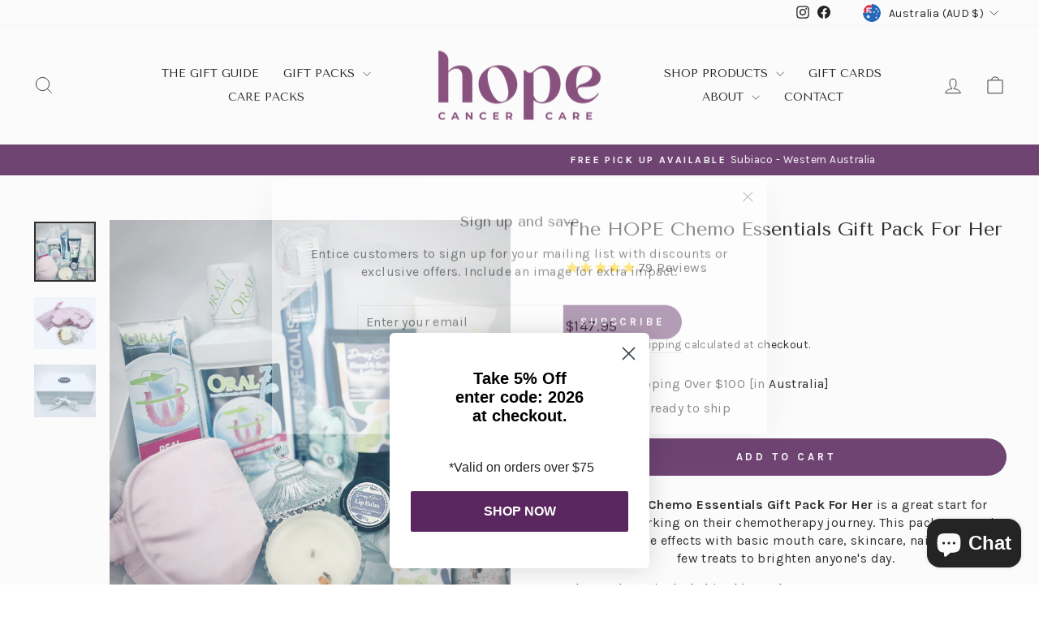

--- FILE ---
content_type: text/html; charset=utf-8
request_url: https://hopecancercare.com.au/products/copy-of-the-hope-chemo-care-pack
body_size: 52442
content:
<!doctype html>
<html class="no-js" lang="en" dir="ltr">
<head>
  <meta charset="utf-8">
  <meta http-equiv="X-UA-Compatible" content="IE=edge,chrome=1">
  <meta name="viewport" content="width=device-width,initial-scale=1">
  <meta name="theme-color" content="#59265e">
  <link rel="canonical" href="https://hopecancercare.com.au/products/copy-of-the-hope-chemo-care-pack">
  <link rel="preconnect" href="https://cdn.shopify.com" crossorigin>
  <link rel="preconnect" href="https://fonts.shopifycdn.com" crossorigin>
  <link rel="dns-prefetch" href="https://productreviews.shopifycdn.com">
  <link rel="dns-prefetch" href="https://ajax.googleapis.com">
  <link rel="dns-prefetch" href="https://maps.googleapis.com">
  <link rel="dns-prefetch" href="https://maps.gstatic.com"><link rel="shortcut icon" href="//hopecancercare.com.au/cdn/shop/files/HCC_Icon_Purple_32x32.png?v=1661940863" type="image/png" /><title>The HOPE Chemo Essentials Gift Pack For Her
</title>
<meta name="description" content="The HOPE Chemo Essentials Gift Pack For Her is a great start for anyone embarking on their chemotherapy journey. This pack covers the common side effects with basic mouth care, skincare, nail care and a few treats to brighten anyone&#39;s day.  The products included in this pack are: Daisy Cow Lip Balm - As the name sugges"><meta property="og:site_name" content="HOPE">
  <meta property="og:url" content="https://hopecancercare.com.au/products/copy-of-the-hope-chemo-care-pack">
  <meta property="og:title" content="The HOPE Chemo Essentials Gift Pack For Her">
  <meta property="og:type" content="product">
  <meta property="og:description" content="The HOPE Chemo Essentials Gift Pack For Her is a great start for anyone embarking on their chemotherapy journey. This pack covers the common side effects with basic mouth care, skincare, nail care and a few treats to brighten anyone&#39;s day.  The products included in this pack are: Daisy Cow Lip Balm - As the name sugges"><meta property="og:image" content="http://hopecancercare.com.au/cdn/shop/files/96062B63-B4C8-4F66-8457-FEBA034787DB.jpg?v=1738668805">
    <meta property="og:image:secure_url" content="https://hopecancercare.com.au/cdn/shop/files/96062B63-B4C8-4F66-8457-FEBA034787DB.jpg?v=1738668805">
    <meta property="og:image:width" content="2620">
    <meta property="og:image:height" content="2526"><meta name="twitter:site" content="@">
  <meta name="twitter:card" content="summary_large_image">
  <meta name="twitter:title" content="The HOPE Chemo Essentials Gift Pack For Her">
  <meta name="twitter:description" content="The HOPE Chemo Essentials Gift Pack For Her is a great start for anyone embarking on their chemotherapy journey. This pack covers the common side effects with basic mouth care, skincare, nail care and a few treats to brighten anyone&#39;s day.  The products included in this pack are: Daisy Cow Lip Balm - As the name sugges">
<style data-shopify>@font-face {
  font-family: "Tenor Sans";
  font-weight: 400;
  font-style: normal;
  font-display: swap;
  src: url("//hopecancercare.com.au/cdn/fonts/tenor_sans/tenorsans_n4.966071a72c28462a9256039d3e3dc5b0cf314f65.woff2") format("woff2"),
       url("//hopecancercare.com.au/cdn/fonts/tenor_sans/tenorsans_n4.2282841d948f9649ba5c3cad6ea46df268141820.woff") format("woff");
}

  @font-face {
  font-family: Karla;
  font-weight: 400;
  font-style: normal;
  font-display: swap;
  src: url("//hopecancercare.com.au/cdn/fonts/karla/karla_n4.40497e07df527e6a50e58fb17ef1950c72f3e32c.woff2") format("woff2"),
       url("//hopecancercare.com.au/cdn/fonts/karla/karla_n4.e9f6f9de321061073c6bfe03c28976ba8ce6ee18.woff") format("woff");
}


  @font-face {
  font-family: Karla;
  font-weight: 600;
  font-style: normal;
  font-display: swap;
  src: url("//hopecancercare.com.au/cdn/fonts/karla/karla_n6.11d2ca9baa9358585c001bdea96cf4efec1c541a.woff2") format("woff2"),
       url("//hopecancercare.com.au/cdn/fonts/karla/karla_n6.f61bdbc760ad3ce235abbf92fc104026b8312806.woff") format("woff");
}

  @font-face {
  font-family: Karla;
  font-weight: 400;
  font-style: italic;
  font-display: swap;
  src: url("//hopecancercare.com.au/cdn/fonts/karla/karla_i4.2086039c16bcc3a78a72a2f7b471e3c4a7f873a6.woff2") format("woff2"),
       url("//hopecancercare.com.au/cdn/fonts/karla/karla_i4.7b9f59841a5960c16fa2a897a0716c8ebb183221.woff") format("woff");
}

  @font-face {
  font-family: Karla;
  font-weight: 600;
  font-style: italic;
  font-display: swap;
  src: url("//hopecancercare.com.au/cdn/fonts/karla/karla_i6.a7635423ab3dadf279bd83cab7821e04a762f0d7.woff2") format("woff2"),
       url("//hopecancercare.com.au/cdn/fonts/karla/karla_i6.93523748a53c3e2305eb638d2279e8634a22c25f.woff") format("woff");
}

</style><link href="//hopecancercare.com.au/cdn/shop/t/12/assets/theme.css?v=56481983358777268161728017365" rel="stylesheet" type="text/css" media="all" />
<style data-shopify>:root {
    --typeHeaderPrimary: "Tenor Sans";
    --typeHeaderFallback: sans-serif;
    --typeHeaderSize: 28px;
    --typeHeaderWeight: 400;
    --typeHeaderLineHeight: 1;
    --typeHeaderSpacing: 0.0em;

    --typeBasePrimary:Karla;
    --typeBaseFallback:sans-serif;
    --typeBaseSize: 16px;
    --typeBaseWeight: 400;
    --typeBaseSpacing: 0.025em;
    --typeBaseLineHeight: 1.4;
    --typeBaselineHeightMinus01: 1.3;

    --typeCollectionTitle: 20px;

    --iconWeight: 2px;
    --iconLinecaps: miter;

    
        --buttonRadius: 50px;
    

    --colorGridOverlayOpacity: 0.1;
    }

    .placeholder-content {
    background-image: linear-gradient(100deg, #ffffff 40%, #f7f7f7 63%, #ffffff 79%);
    }</style><script>
    document.documentElement.className = document.documentElement.className.replace('no-js', 'js');

    window.theme = window.theme || {};
    theme.routes = {
      home: "/",
      cart: "/cart.js",
      cartPage: "/cart",
      cartAdd: "/cart/add.js",
      cartChange: "/cart/change.js",
      search: "/search",
      predictiveSearch: "/search/suggest"
    };
    theme.strings = {
      soldOut: "Sold Out",
      unavailable: "Unavailable",
      inStockLabel: "In stock, ready to ship",
      oneStockLabel: "Low stock - [count] item left",
      otherStockLabel: "Low stock - [count] items left",
      willNotShipUntil: "Ready to ship [date]",
      willBeInStockAfter: "Back in stock [date]",
      waitingForStock: "Backordered, shipping soon",
      savePrice: "Save [saved_amount]",
      cartEmpty: "Your cart is currently empty.",
      cartTermsConfirmation: "You must agree with the terms and conditions of sales to check out",
      searchCollections: "Collections",
      searchPages: "Pages",
      searchArticles: "Articles",
      productFrom: "from ",
      maxQuantity: "You can only have [quantity] of [title] in your cart."
    };
    theme.settings = {
      cartType: "page",
      isCustomerTemplate: false,
      moneyFormat: "${{amount}}",
      saveType: "dollar",
      productImageSize: "square",
      productImageCover: false,
      predictiveSearch: true,
      predictiveSearchType: null,
      predictiveSearchVendor: false,
      predictiveSearchPrice: false,
      quickView: false,
      themeName: 'Impulse',
      themeVersion: "7.5.2"
    };
  </script>

  <script>window.performance && window.performance.mark && window.performance.mark('shopify.content_for_header.start');</script><meta name="facebook-domain-verification" content="w19bz5vwhriusw6tj7oxa2lwh4436t">
<meta id="shopify-digital-wallet" name="shopify-digital-wallet" content="/6211600497/digital_wallets/dialog">
<meta name="shopify-checkout-api-token" content="a373609e6247ebd87f8c0c0677976bc2">
<meta id="in-context-paypal-metadata" data-shop-id="6211600497" data-venmo-supported="false" data-environment="production" data-locale="en_US" data-paypal-v4="true" data-currency="AUD">
<link rel="alternate" type="application/json+oembed" href="https://hopecancercare.com.au/products/copy-of-the-hope-chemo-care-pack.oembed">
<script async="async" src="/checkouts/internal/preloads.js?locale=en-AU"></script>
<link rel="preconnect" href="https://shop.app" crossorigin="anonymous">
<script async="async" src="https://shop.app/checkouts/internal/preloads.js?locale=en-AU&shop_id=6211600497" crossorigin="anonymous"></script>
<script id="apple-pay-shop-capabilities" type="application/json">{"shopId":6211600497,"countryCode":"AU","currencyCode":"AUD","merchantCapabilities":["supports3DS"],"merchantId":"gid:\/\/shopify\/Shop\/6211600497","merchantName":"HOPE","requiredBillingContactFields":["postalAddress","email"],"requiredShippingContactFields":["postalAddress","email"],"shippingType":"shipping","supportedNetworks":["visa","masterCard","amex","jcb"],"total":{"type":"pending","label":"HOPE","amount":"1.00"},"shopifyPaymentsEnabled":true,"supportsSubscriptions":true}</script>
<script id="shopify-features" type="application/json">{"accessToken":"a373609e6247ebd87f8c0c0677976bc2","betas":["rich-media-storefront-analytics"],"domain":"hopecancercare.com.au","predictiveSearch":true,"shopId":6211600497,"locale":"en"}</script>
<script>var Shopify = Shopify || {};
Shopify.shop = "hope-cancer-care-products.myshopify.com";
Shopify.locale = "en";
Shopify.currency = {"active":"AUD","rate":"1.0"};
Shopify.country = "AU";
Shopify.theme = {"name":"Updated copy of Copy of Impulse","id":128868221041,"schema_name":"Impulse","schema_version":"7.5.2","theme_store_id":857,"role":"main"};
Shopify.theme.handle = "null";
Shopify.theme.style = {"id":null,"handle":null};
Shopify.cdnHost = "hopecancercare.com.au/cdn";
Shopify.routes = Shopify.routes || {};
Shopify.routes.root = "/";</script>
<script type="module">!function(o){(o.Shopify=o.Shopify||{}).modules=!0}(window);</script>
<script>!function(o){function n(){var o=[];function n(){o.push(Array.prototype.slice.apply(arguments))}return n.q=o,n}var t=o.Shopify=o.Shopify||{};t.loadFeatures=n(),t.autoloadFeatures=n()}(window);</script>
<script>
  window.ShopifyPay = window.ShopifyPay || {};
  window.ShopifyPay.apiHost = "shop.app\/pay";
  window.ShopifyPay.redirectState = null;
</script>
<script id="shop-js-analytics" type="application/json">{"pageType":"product"}</script>
<script defer="defer" async type="module" src="//hopecancercare.com.au/cdn/shopifycloud/shop-js/modules/v2/client.init-shop-cart-sync_BT-GjEfc.en.esm.js"></script>
<script defer="defer" async type="module" src="//hopecancercare.com.au/cdn/shopifycloud/shop-js/modules/v2/chunk.common_D58fp_Oc.esm.js"></script>
<script defer="defer" async type="module" src="//hopecancercare.com.au/cdn/shopifycloud/shop-js/modules/v2/chunk.modal_xMitdFEc.esm.js"></script>
<script type="module">
  await import("//hopecancercare.com.au/cdn/shopifycloud/shop-js/modules/v2/client.init-shop-cart-sync_BT-GjEfc.en.esm.js");
await import("//hopecancercare.com.au/cdn/shopifycloud/shop-js/modules/v2/chunk.common_D58fp_Oc.esm.js");
await import("//hopecancercare.com.au/cdn/shopifycloud/shop-js/modules/v2/chunk.modal_xMitdFEc.esm.js");

  window.Shopify.SignInWithShop?.initShopCartSync?.({"fedCMEnabled":true,"windoidEnabled":true});

</script>
<script>
  window.Shopify = window.Shopify || {};
  if (!window.Shopify.featureAssets) window.Shopify.featureAssets = {};
  window.Shopify.featureAssets['shop-js'] = {"shop-cart-sync":["modules/v2/client.shop-cart-sync_DZOKe7Ll.en.esm.js","modules/v2/chunk.common_D58fp_Oc.esm.js","modules/v2/chunk.modal_xMitdFEc.esm.js"],"init-fed-cm":["modules/v2/client.init-fed-cm_B6oLuCjv.en.esm.js","modules/v2/chunk.common_D58fp_Oc.esm.js","modules/v2/chunk.modal_xMitdFEc.esm.js"],"shop-cash-offers":["modules/v2/client.shop-cash-offers_D2sdYoxE.en.esm.js","modules/v2/chunk.common_D58fp_Oc.esm.js","modules/v2/chunk.modal_xMitdFEc.esm.js"],"shop-login-button":["modules/v2/client.shop-login-button_QeVjl5Y3.en.esm.js","modules/v2/chunk.common_D58fp_Oc.esm.js","modules/v2/chunk.modal_xMitdFEc.esm.js"],"pay-button":["modules/v2/client.pay-button_DXTOsIq6.en.esm.js","modules/v2/chunk.common_D58fp_Oc.esm.js","modules/v2/chunk.modal_xMitdFEc.esm.js"],"shop-button":["modules/v2/client.shop-button_DQZHx9pm.en.esm.js","modules/v2/chunk.common_D58fp_Oc.esm.js","modules/v2/chunk.modal_xMitdFEc.esm.js"],"avatar":["modules/v2/client.avatar_BTnouDA3.en.esm.js"],"init-windoid":["modules/v2/client.init-windoid_CR1B-cfM.en.esm.js","modules/v2/chunk.common_D58fp_Oc.esm.js","modules/v2/chunk.modal_xMitdFEc.esm.js"],"init-shop-for-new-customer-accounts":["modules/v2/client.init-shop-for-new-customer-accounts_C_vY_xzh.en.esm.js","modules/v2/client.shop-login-button_QeVjl5Y3.en.esm.js","modules/v2/chunk.common_D58fp_Oc.esm.js","modules/v2/chunk.modal_xMitdFEc.esm.js"],"init-shop-email-lookup-coordinator":["modules/v2/client.init-shop-email-lookup-coordinator_BI7n9ZSv.en.esm.js","modules/v2/chunk.common_D58fp_Oc.esm.js","modules/v2/chunk.modal_xMitdFEc.esm.js"],"init-shop-cart-sync":["modules/v2/client.init-shop-cart-sync_BT-GjEfc.en.esm.js","modules/v2/chunk.common_D58fp_Oc.esm.js","modules/v2/chunk.modal_xMitdFEc.esm.js"],"shop-toast-manager":["modules/v2/client.shop-toast-manager_DiYdP3xc.en.esm.js","modules/v2/chunk.common_D58fp_Oc.esm.js","modules/v2/chunk.modal_xMitdFEc.esm.js"],"init-customer-accounts":["modules/v2/client.init-customer-accounts_D9ZNqS-Q.en.esm.js","modules/v2/client.shop-login-button_QeVjl5Y3.en.esm.js","modules/v2/chunk.common_D58fp_Oc.esm.js","modules/v2/chunk.modal_xMitdFEc.esm.js"],"init-customer-accounts-sign-up":["modules/v2/client.init-customer-accounts-sign-up_iGw4briv.en.esm.js","modules/v2/client.shop-login-button_QeVjl5Y3.en.esm.js","modules/v2/chunk.common_D58fp_Oc.esm.js","modules/v2/chunk.modal_xMitdFEc.esm.js"],"shop-follow-button":["modules/v2/client.shop-follow-button_CqMgW2wH.en.esm.js","modules/v2/chunk.common_D58fp_Oc.esm.js","modules/v2/chunk.modal_xMitdFEc.esm.js"],"checkout-modal":["modules/v2/client.checkout-modal_xHeaAweL.en.esm.js","modules/v2/chunk.common_D58fp_Oc.esm.js","modules/v2/chunk.modal_xMitdFEc.esm.js"],"shop-login":["modules/v2/client.shop-login_D91U-Q7h.en.esm.js","modules/v2/chunk.common_D58fp_Oc.esm.js","modules/v2/chunk.modal_xMitdFEc.esm.js"],"lead-capture":["modules/v2/client.lead-capture_BJmE1dJe.en.esm.js","modules/v2/chunk.common_D58fp_Oc.esm.js","modules/v2/chunk.modal_xMitdFEc.esm.js"],"payment-terms":["modules/v2/client.payment-terms_Ci9AEqFq.en.esm.js","modules/v2/chunk.common_D58fp_Oc.esm.js","modules/v2/chunk.modal_xMitdFEc.esm.js"]};
</script>
<script>(function() {
  var isLoaded = false;
  function asyncLoad() {
    if (isLoaded) return;
    isLoaded = true;
    var urls = ["\/\/www.powr.io\/powr.js?powr-token=hope-cancer-care-products.myshopify.com\u0026external-type=shopify\u0026shop=hope-cancer-care-products.myshopify.com","https:\/\/wiser.expertvillagemedia.com\/assets\/js\/wiser_script.js?shop=hope-cancer-care-products.myshopify.com","\/\/www.powr.io\/powr.js?powr-token=hope-cancer-care-products.myshopify.com\u0026external-type=shopify\u0026shop=hope-cancer-care-products.myshopify.com","https:\/\/cdn1.stamped.io\/files\/widget.min.js?shop=hope-cancer-care-products.myshopify.com","https:\/\/cdn.grw.reputon.com\/assets\/widget.js?shop=hope-cancer-care-products.myshopify.com","https:\/\/static.rechargecdn.com\/assets\/js\/widget.min.js?shop=hope-cancer-care-products.myshopify.com"];
    for (var i = 0; i < urls.length; i++) {
      var s = document.createElement('script');
      s.type = 'text/javascript';
      s.async = true;
      s.src = urls[i];
      var x = document.getElementsByTagName('script')[0];
      x.parentNode.insertBefore(s, x);
    }
  };
  if(window.attachEvent) {
    window.attachEvent('onload', asyncLoad);
  } else {
    window.addEventListener('load', asyncLoad, false);
  }
})();</script>
<script id="__st">var __st={"a":6211600497,"offset":28800,"reqid":"5ee42a01-b112-4906-8dfc-9fc38bfdac81-1769357566","pageurl":"hopecancercare.com.au\/products\/copy-of-the-hope-chemo-care-pack","u":"322b828f3ce4","p":"product","rtyp":"product","rid":3958363390065};</script>
<script>window.ShopifyPaypalV4VisibilityTracking = true;</script>
<script id="captcha-bootstrap">!function(){'use strict';const t='contact',e='account',n='new_comment',o=[[t,t],['blogs',n],['comments',n],[t,'customer']],c=[[e,'customer_login'],[e,'guest_login'],[e,'recover_customer_password'],[e,'create_customer']],r=t=>t.map((([t,e])=>`form[action*='/${t}']:not([data-nocaptcha='true']) input[name='form_type'][value='${e}']`)).join(','),a=t=>()=>t?[...document.querySelectorAll(t)].map((t=>t.form)):[];function s(){const t=[...o],e=r(t);return a(e)}const i='password',u='form_key',d=['recaptcha-v3-token','g-recaptcha-response','h-captcha-response',i],f=()=>{try{return window.sessionStorage}catch{return}},m='__shopify_v',_=t=>t.elements[u];function p(t,e,n=!1){try{const o=window.sessionStorage,c=JSON.parse(o.getItem(e)),{data:r}=function(t){const{data:e,action:n}=t;return t[m]||n?{data:e,action:n}:{data:t,action:n}}(c);for(const[e,n]of Object.entries(r))t.elements[e]&&(t.elements[e].value=n);n&&o.removeItem(e)}catch(o){console.error('form repopulation failed',{error:o})}}const l='form_type',E='cptcha';function T(t){t.dataset[E]=!0}const w=window,h=w.document,L='Shopify',v='ce_forms',y='captcha';let A=!1;((t,e)=>{const n=(g='f06e6c50-85a8-45c8-87d0-21a2b65856fe',I='https://cdn.shopify.com/shopifycloud/storefront-forms-hcaptcha/ce_storefront_forms_captcha_hcaptcha.v1.5.2.iife.js',D={infoText:'Protected by hCaptcha',privacyText:'Privacy',termsText:'Terms'},(t,e,n)=>{const o=w[L][v],c=o.bindForm;if(c)return c(t,g,e,D).then(n);var r;o.q.push([[t,g,e,D],n]),r=I,A||(h.body.append(Object.assign(h.createElement('script'),{id:'captcha-provider',async:!0,src:r})),A=!0)});var g,I,D;w[L]=w[L]||{},w[L][v]=w[L][v]||{},w[L][v].q=[],w[L][y]=w[L][y]||{},w[L][y].protect=function(t,e){n(t,void 0,e),T(t)},Object.freeze(w[L][y]),function(t,e,n,w,h,L){const[v,y,A,g]=function(t,e,n){const i=e?o:[],u=t?c:[],d=[...i,...u],f=r(d),m=r(i),_=r(d.filter((([t,e])=>n.includes(e))));return[a(f),a(m),a(_),s()]}(w,h,L),I=t=>{const e=t.target;return e instanceof HTMLFormElement?e:e&&e.form},D=t=>v().includes(t);t.addEventListener('submit',(t=>{const e=I(t);if(!e)return;const n=D(e)&&!e.dataset.hcaptchaBound&&!e.dataset.recaptchaBound,o=_(e),c=g().includes(e)&&(!o||!o.value);(n||c)&&t.preventDefault(),c&&!n&&(function(t){try{if(!f())return;!function(t){const e=f();if(!e)return;const n=_(t);if(!n)return;const o=n.value;o&&e.removeItem(o)}(t);const e=Array.from(Array(32),(()=>Math.random().toString(36)[2])).join('');!function(t,e){_(t)||t.append(Object.assign(document.createElement('input'),{type:'hidden',name:u})),t.elements[u].value=e}(t,e),function(t,e){const n=f();if(!n)return;const o=[...t.querySelectorAll(`input[type='${i}']`)].map((({name:t})=>t)),c=[...d,...o],r={};for(const[a,s]of new FormData(t).entries())c.includes(a)||(r[a]=s);n.setItem(e,JSON.stringify({[m]:1,action:t.action,data:r}))}(t,e)}catch(e){console.error('failed to persist form',e)}}(e),e.submit())}));const S=(t,e)=>{t&&!t.dataset[E]&&(n(t,e.some((e=>e===t))),T(t))};for(const o of['focusin','change'])t.addEventListener(o,(t=>{const e=I(t);D(e)&&S(e,y())}));const B=e.get('form_key'),M=e.get(l),P=B&&M;t.addEventListener('DOMContentLoaded',(()=>{const t=y();if(P)for(const e of t)e.elements[l].value===M&&p(e,B);[...new Set([...A(),...v().filter((t=>'true'===t.dataset.shopifyCaptcha))])].forEach((e=>S(e,t)))}))}(h,new URLSearchParams(w.location.search),n,t,e,['guest_login'])})(!0,!0)}();</script>
<script integrity="sha256-4kQ18oKyAcykRKYeNunJcIwy7WH5gtpwJnB7kiuLZ1E=" data-source-attribution="shopify.loadfeatures" defer="defer" src="//hopecancercare.com.au/cdn/shopifycloud/storefront/assets/storefront/load_feature-a0a9edcb.js" crossorigin="anonymous"></script>
<script crossorigin="anonymous" defer="defer" src="//hopecancercare.com.au/cdn/shopifycloud/storefront/assets/shopify_pay/storefront-65b4c6d7.js?v=20250812"></script>
<script data-source-attribution="shopify.dynamic_checkout.dynamic.init">var Shopify=Shopify||{};Shopify.PaymentButton=Shopify.PaymentButton||{isStorefrontPortableWallets:!0,init:function(){window.Shopify.PaymentButton.init=function(){};var t=document.createElement("script");t.src="https://hopecancercare.com.au/cdn/shopifycloud/portable-wallets/latest/portable-wallets.en.js",t.type="module",document.head.appendChild(t)}};
</script>
<script data-source-attribution="shopify.dynamic_checkout.buyer_consent">
  function portableWalletsHideBuyerConsent(e){var t=document.getElementById("shopify-buyer-consent"),n=document.getElementById("shopify-subscription-policy-button");t&&n&&(t.classList.add("hidden"),t.setAttribute("aria-hidden","true"),n.removeEventListener("click",e))}function portableWalletsShowBuyerConsent(e){var t=document.getElementById("shopify-buyer-consent"),n=document.getElementById("shopify-subscription-policy-button");t&&n&&(t.classList.remove("hidden"),t.removeAttribute("aria-hidden"),n.addEventListener("click",e))}window.Shopify?.PaymentButton&&(window.Shopify.PaymentButton.hideBuyerConsent=portableWalletsHideBuyerConsent,window.Shopify.PaymentButton.showBuyerConsent=portableWalletsShowBuyerConsent);
</script>
<script data-source-attribution="shopify.dynamic_checkout.cart.bootstrap">document.addEventListener("DOMContentLoaded",(function(){function t(){return document.querySelector("shopify-accelerated-checkout-cart, shopify-accelerated-checkout")}if(t())Shopify.PaymentButton.init();else{new MutationObserver((function(e,n){t()&&(Shopify.PaymentButton.init(),n.disconnect())})).observe(document.body,{childList:!0,subtree:!0})}}));
</script>
<link id="shopify-accelerated-checkout-styles" rel="stylesheet" media="screen" href="https://hopecancercare.com.au/cdn/shopifycloud/portable-wallets/latest/accelerated-checkout-backwards-compat.css" crossorigin="anonymous">
<style id="shopify-accelerated-checkout-cart">
        #shopify-buyer-consent {
  margin-top: 1em;
  display: inline-block;
  width: 100%;
}

#shopify-buyer-consent.hidden {
  display: none;
}

#shopify-subscription-policy-button {
  background: none;
  border: none;
  padding: 0;
  text-decoration: underline;
  font-size: inherit;
  cursor: pointer;
}

#shopify-subscription-policy-button::before {
  box-shadow: none;
}

      </style>

<script>window.performance && window.performance.mark && window.performance.mark('shopify.content_for_header.end');</script>

  <script src="//hopecancercare.com.au/cdn/shop/t/12/assets/vendor-scripts-v11.js" defer="defer"></script><link rel="stylesheet" href="//hopecancercare.com.au/cdn/shop/t/12/assets/country-flags.css"><script src="//hopecancercare.com.au/cdn/shop/t/12/assets/theme.js?v=5752361098415077631728017352" defer="defer"></script>
<!-- BEGIN app block: shopify://apps/klaviyo-email-marketing-sms/blocks/klaviyo-onsite-embed/2632fe16-c075-4321-a88b-50b567f42507 -->












  <script async src="https://static.klaviyo.com/onsite/js/RbrneJ/klaviyo.js?company_id=RbrneJ"></script>
  <script>!function(){if(!window.klaviyo){window._klOnsite=window._klOnsite||[];try{window.klaviyo=new Proxy({},{get:function(n,i){return"push"===i?function(){var n;(n=window._klOnsite).push.apply(n,arguments)}:function(){for(var n=arguments.length,o=new Array(n),w=0;w<n;w++)o[w]=arguments[w];var t="function"==typeof o[o.length-1]?o.pop():void 0,e=new Promise((function(n){window._klOnsite.push([i].concat(o,[function(i){t&&t(i),n(i)}]))}));return e}}})}catch(n){window.klaviyo=window.klaviyo||[],window.klaviyo.push=function(){var n;(n=window._klOnsite).push.apply(n,arguments)}}}}();</script>

  
    <script id="viewed_product">
      if (item == null) {
        var _learnq = _learnq || [];

        var MetafieldReviews = null
        var MetafieldYotpoRating = null
        var MetafieldYotpoCount = null
        var MetafieldLooxRating = null
        var MetafieldLooxCount = null
        var okendoProduct = null
        var okendoProductReviewCount = null
        var okendoProductReviewAverageValue = null
        try {
          // The following fields are used for Customer Hub recently viewed in order to add reviews.
          // This information is not part of __kla_viewed. Instead, it is part of __kla_viewed_reviewed_items
          MetafieldReviews = {"rating":{"scale_min":"1.0","scale_max":"5.0","value":"4.887096774"},"rating_count":62};
          MetafieldYotpoRating = null
          MetafieldYotpoCount = null
          MetafieldLooxRating = null
          MetafieldLooxCount = null

          okendoProduct = null
          // If the okendo metafield is not legacy, it will error, which then requires the new json formatted data
          if (okendoProduct && 'error' in okendoProduct) {
            okendoProduct = null
          }
          okendoProductReviewCount = okendoProduct ? okendoProduct.reviewCount : null
          okendoProductReviewAverageValue = okendoProduct ? okendoProduct.reviewAverageValue : null
        } catch (error) {
          console.error('Error in Klaviyo onsite reviews tracking:', error);
        }

        var item = {
          Name: "The HOPE Chemo Essentials Gift Pack For Her",
          ProductID: 3958363390065,
          Categories: ["Breast Cancer Gifts \u0026 Care Packages in Australia","Cancer Care Packages for Her","Chemotherapy Care Package \u0026 Gift Packs","Chemotherapy Gift Packs","Colon Cancer Care Package","For Her Gift Packs","Gifts for Cancer Patients: HOPE Cancer Gift Packs","Hand \u0026 Nail Care","International Shipping Items","Oral Mouth Care \u0026 Mucositis Treatment","Skin Care"],
          ImageURL: "https://hopecancercare.com.au/cdn/shop/files/96062B63-B4C8-4F66-8457-FEBA034787DB_grande.jpg?v=1738668805",
          URL: "https://hopecancercare.com.au/products/copy-of-the-hope-chemo-care-pack",
          Brand: "Hope Cancer Care Products",
          Price: "$147.95",
          Value: "147.95",
          CompareAtPrice: "$0.00"
        };
        _learnq.push(['track', 'Viewed Product', item]);
        _learnq.push(['trackViewedItem', {
          Title: item.Name,
          ItemId: item.ProductID,
          Categories: item.Categories,
          ImageUrl: item.ImageURL,
          Url: item.URL,
          Metadata: {
            Brand: item.Brand,
            Price: item.Price,
            Value: item.Value,
            CompareAtPrice: item.CompareAtPrice
          },
          metafields:{
            reviews: MetafieldReviews,
            yotpo:{
              rating: MetafieldYotpoRating,
              count: MetafieldYotpoCount,
            },
            loox:{
              rating: MetafieldLooxRating,
              count: MetafieldLooxCount,
            },
            okendo: {
              rating: okendoProductReviewAverageValue,
              count: okendoProductReviewCount,
            }
          }
        }]);
      }
    </script>
  




  <script>
    window.klaviyoReviewsProductDesignMode = false
  </script>







<!-- END app block --><script src="https://cdn.shopify.com/extensions/e8878072-2f6b-4e89-8082-94b04320908d/inbox-1254/assets/inbox-chat-loader.js" type="text/javascript" defer="defer"></script>
<link href="https://monorail-edge.shopifysvc.com" rel="dns-prefetch">
<script>(function(){if ("sendBeacon" in navigator && "performance" in window) {try {var session_token_from_headers = performance.getEntriesByType('navigation')[0].serverTiming.find(x => x.name == '_s').description;} catch {var session_token_from_headers = undefined;}var session_cookie_matches = document.cookie.match(/_shopify_s=([^;]*)/);var session_token_from_cookie = session_cookie_matches && session_cookie_matches.length === 2 ? session_cookie_matches[1] : "";var session_token = session_token_from_headers || session_token_from_cookie || "";function handle_abandonment_event(e) {var entries = performance.getEntries().filter(function(entry) {return /monorail-edge.shopifysvc.com/.test(entry.name);});if (!window.abandonment_tracked && entries.length === 0) {window.abandonment_tracked = true;var currentMs = Date.now();var navigation_start = performance.timing.navigationStart;var payload = {shop_id: 6211600497,url: window.location.href,navigation_start,duration: currentMs - navigation_start,session_token,page_type: "product"};window.navigator.sendBeacon("https://monorail-edge.shopifysvc.com/v1/produce", JSON.stringify({schema_id: "online_store_buyer_site_abandonment/1.1",payload: payload,metadata: {event_created_at_ms: currentMs,event_sent_at_ms: currentMs}}));}}window.addEventListener('pagehide', handle_abandonment_event);}}());</script>
<script id="web-pixels-manager-setup">(function e(e,d,r,n,o){if(void 0===o&&(o={}),!Boolean(null===(a=null===(i=window.Shopify)||void 0===i?void 0:i.analytics)||void 0===a?void 0:a.replayQueue)){var i,a;window.Shopify=window.Shopify||{};var t=window.Shopify;t.analytics=t.analytics||{};var s=t.analytics;s.replayQueue=[],s.publish=function(e,d,r){return s.replayQueue.push([e,d,r]),!0};try{self.performance.mark("wpm:start")}catch(e){}var l=function(){var e={modern:/Edge?\/(1{2}[4-9]|1[2-9]\d|[2-9]\d{2}|\d{4,})\.\d+(\.\d+|)|Firefox\/(1{2}[4-9]|1[2-9]\d|[2-9]\d{2}|\d{4,})\.\d+(\.\d+|)|Chrom(ium|e)\/(9{2}|\d{3,})\.\d+(\.\d+|)|(Maci|X1{2}).+ Version\/(15\.\d+|(1[6-9]|[2-9]\d|\d{3,})\.\d+)([,.]\d+|)( \(\w+\)|)( Mobile\/\w+|) Safari\/|Chrome.+OPR\/(9{2}|\d{3,})\.\d+\.\d+|(CPU[ +]OS|iPhone[ +]OS|CPU[ +]iPhone|CPU IPhone OS|CPU iPad OS)[ +]+(15[._]\d+|(1[6-9]|[2-9]\d|\d{3,})[._]\d+)([._]\d+|)|Android:?[ /-](13[3-9]|1[4-9]\d|[2-9]\d{2}|\d{4,})(\.\d+|)(\.\d+|)|Android.+Firefox\/(13[5-9]|1[4-9]\d|[2-9]\d{2}|\d{4,})\.\d+(\.\d+|)|Android.+Chrom(ium|e)\/(13[3-9]|1[4-9]\d|[2-9]\d{2}|\d{4,})\.\d+(\.\d+|)|SamsungBrowser\/([2-9]\d|\d{3,})\.\d+/,legacy:/Edge?\/(1[6-9]|[2-9]\d|\d{3,})\.\d+(\.\d+|)|Firefox\/(5[4-9]|[6-9]\d|\d{3,})\.\d+(\.\d+|)|Chrom(ium|e)\/(5[1-9]|[6-9]\d|\d{3,})\.\d+(\.\d+|)([\d.]+$|.*Safari\/(?![\d.]+ Edge\/[\d.]+$))|(Maci|X1{2}).+ Version\/(10\.\d+|(1[1-9]|[2-9]\d|\d{3,})\.\d+)([,.]\d+|)( \(\w+\)|)( Mobile\/\w+|) Safari\/|Chrome.+OPR\/(3[89]|[4-9]\d|\d{3,})\.\d+\.\d+|(CPU[ +]OS|iPhone[ +]OS|CPU[ +]iPhone|CPU IPhone OS|CPU iPad OS)[ +]+(10[._]\d+|(1[1-9]|[2-9]\d|\d{3,})[._]\d+)([._]\d+|)|Android:?[ /-](13[3-9]|1[4-9]\d|[2-9]\d{2}|\d{4,})(\.\d+|)(\.\d+|)|Mobile Safari.+OPR\/([89]\d|\d{3,})\.\d+\.\d+|Android.+Firefox\/(13[5-9]|1[4-9]\d|[2-9]\d{2}|\d{4,})\.\d+(\.\d+|)|Android.+Chrom(ium|e)\/(13[3-9]|1[4-9]\d|[2-9]\d{2}|\d{4,})\.\d+(\.\d+|)|Android.+(UC? ?Browser|UCWEB|U3)[ /]?(15\.([5-9]|\d{2,})|(1[6-9]|[2-9]\d|\d{3,})\.\d+)\.\d+|SamsungBrowser\/(5\.\d+|([6-9]|\d{2,})\.\d+)|Android.+MQ{2}Browser\/(14(\.(9|\d{2,})|)|(1[5-9]|[2-9]\d|\d{3,})(\.\d+|))(\.\d+|)|K[Aa][Ii]OS\/(3\.\d+|([4-9]|\d{2,})\.\d+)(\.\d+|)/},d=e.modern,r=e.legacy,n=navigator.userAgent;return n.match(d)?"modern":n.match(r)?"legacy":"unknown"}(),u="modern"===l?"modern":"legacy",c=(null!=n?n:{modern:"",legacy:""})[u],f=function(e){return[e.baseUrl,"/wpm","/b",e.hashVersion,"modern"===e.buildTarget?"m":"l",".js"].join("")}({baseUrl:d,hashVersion:r,buildTarget:u}),m=function(e){var d=e.version,r=e.bundleTarget,n=e.surface,o=e.pageUrl,i=e.monorailEndpoint;return{emit:function(e){var a=e.status,t=e.errorMsg,s=(new Date).getTime(),l=JSON.stringify({metadata:{event_sent_at_ms:s},events:[{schema_id:"web_pixels_manager_load/3.1",payload:{version:d,bundle_target:r,page_url:o,status:a,surface:n,error_msg:t},metadata:{event_created_at_ms:s}}]});if(!i)return console&&console.warn&&console.warn("[Web Pixels Manager] No Monorail endpoint provided, skipping logging."),!1;try{return self.navigator.sendBeacon.bind(self.navigator)(i,l)}catch(e){}var u=new XMLHttpRequest;try{return u.open("POST",i,!0),u.setRequestHeader("Content-Type","text/plain"),u.send(l),!0}catch(e){return console&&console.warn&&console.warn("[Web Pixels Manager] Got an unhandled error while logging to Monorail."),!1}}}}({version:r,bundleTarget:l,surface:e.surface,pageUrl:self.location.href,monorailEndpoint:e.monorailEndpoint});try{o.browserTarget=l,function(e){var d=e.src,r=e.async,n=void 0===r||r,o=e.onload,i=e.onerror,a=e.sri,t=e.scriptDataAttributes,s=void 0===t?{}:t,l=document.createElement("script"),u=document.querySelector("head"),c=document.querySelector("body");if(l.async=n,l.src=d,a&&(l.integrity=a,l.crossOrigin="anonymous"),s)for(var f in s)if(Object.prototype.hasOwnProperty.call(s,f))try{l.dataset[f]=s[f]}catch(e){}if(o&&l.addEventListener("load",o),i&&l.addEventListener("error",i),u)u.appendChild(l);else{if(!c)throw new Error("Did not find a head or body element to append the script");c.appendChild(l)}}({src:f,async:!0,onload:function(){if(!function(){var e,d;return Boolean(null===(d=null===(e=window.Shopify)||void 0===e?void 0:e.analytics)||void 0===d?void 0:d.initialized)}()){var d=window.webPixelsManager.init(e)||void 0;if(d){var r=window.Shopify.analytics;r.replayQueue.forEach((function(e){var r=e[0],n=e[1],o=e[2];d.publishCustomEvent(r,n,o)})),r.replayQueue=[],r.publish=d.publishCustomEvent,r.visitor=d.visitor,r.initialized=!0}}},onerror:function(){return m.emit({status:"failed",errorMsg:"".concat(f," has failed to load")})},sri:function(e){var d=/^sha384-[A-Za-z0-9+/=]+$/;return"string"==typeof e&&d.test(e)}(c)?c:"",scriptDataAttributes:o}),m.emit({status:"loading"})}catch(e){m.emit({status:"failed",errorMsg:(null==e?void 0:e.message)||"Unknown error"})}}})({shopId: 6211600497,storefrontBaseUrl: "https://hopecancercare.com.au",extensionsBaseUrl: "https://extensions.shopifycdn.com/cdn/shopifycloud/web-pixels-manager",monorailEndpoint: "https://monorail-edge.shopifysvc.com/unstable/produce_batch",surface: "storefront-renderer",enabledBetaFlags: ["2dca8a86"],webPixelsConfigList: [{"id":"1601798257","configuration":"{\"accountID\":\"RbrneJ\",\"webPixelConfig\":\"eyJlbmFibGVBZGRlZFRvQ2FydEV2ZW50cyI6IHRydWV9\"}","eventPayloadVersion":"v1","runtimeContext":"STRICT","scriptVersion":"524f6c1ee37bacdca7657a665bdca589","type":"APP","apiClientId":123074,"privacyPurposes":["ANALYTICS","MARKETING"],"dataSharingAdjustments":{"protectedCustomerApprovalScopes":["read_customer_address","read_customer_email","read_customer_name","read_customer_personal_data","read_customer_phone"]}},{"id":"396689521","configuration":"{\"config\":\"{\\\"pixel_id\\\":\\\"G-RM3B7XGTKE\\\",\\\"gtag_events\\\":[{\\\"type\\\":\\\"purchase\\\",\\\"action_label\\\":\\\"G-RM3B7XGTKE\\\"},{\\\"type\\\":\\\"page_view\\\",\\\"action_label\\\":\\\"G-RM3B7XGTKE\\\"},{\\\"type\\\":\\\"view_item\\\",\\\"action_label\\\":\\\"G-RM3B7XGTKE\\\"},{\\\"type\\\":\\\"search\\\",\\\"action_label\\\":\\\"G-RM3B7XGTKE\\\"},{\\\"type\\\":\\\"add_to_cart\\\",\\\"action_label\\\":\\\"G-RM3B7XGTKE\\\"},{\\\"type\\\":\\\"begin_checkout\\\",\\\"action_label\\\":\\\"G-RM3B7XGTKE\\\"},{\\\"type\\\":\\\"add_payment_info\\\",\\\"action_label\\\":\\\"G-RM3B7XGTKE\\\"}],\\\"enable_monitoring_mode\\\":false}\"}","eventPayloadVersion":"v1","runtimeContext":"OPEN","scriptVersion":"b2a88bafab3e21179ed38636efcd8a93","type":"APP","apiClientId":1780363,"privacyPurposes":[],"dataSharingAdjustments":{"protectedCustomerApprovalScopes":["read_customer_address","read_customer_email","read_customer_name","read_customer_personal_data","read_customer_phone"]}},{"id":"160563313","configuration":"{\"pixel_id\":\"1454996018633937\",\"pixel_type\":\"facebook_pixel\",\"metaapp_system_user_token\":\"-\"}","eventPayloadVersion":"v1","runtimeContext":"OPEN","scriptVersion":"ca16bc87fe92b6042fbaa3acc2fbdaa6","type":"APP","apiClientId":2329312,"privacyPurposes":["ANALYTICS","MARKETING","SALE_OF_DATA"],"dataSharingAdjustments":{"protectedCustomerApprovalScopes":["read_customer_address","read_customer_email","read_customer_name","read_customer_personal_data","read_customer_phone"]}},{"id":"49479793","eventPayloadVersion":"v1","runtimeContext":"LAX","scriptVersion":"1","type":"CUSTOM","privacyPurposes":["MARKETING"],"name":"Meta pixel (migrated)"},{"id":"71434353","eventPayloadVersion":"v1","runtimeContext":"LAX","scriptVersion":"1","type":"CUSTOM","privacyPurposes":["ANALYTICS"],"name":"Google Analytics tag (migrated)"},{"id":"shopify-app-pixel","configuration":"{}","eventPayloadVersion":"v1","runtimeContext":"STRICT","scriptVersion":"0450","apiClientId":"shopify-pixel","type":"APP","privacyPurposes":["ANALYTICS","MARKETING"]},{"id":"shopify-custom-pixel","eventPayloadVersion":"v1","runtimeContext":"LAX","scriptVersion":"0450","apiClientId":"shopify-pixel","type":"CUSTOM","privacyPurposes":["ANALYTICS","MARKETING"]}],isMerchantRequest: false,initData: {"shop":{"name":"HOPE","paymentSettings":{"currencyCode":"AUD"},"myshopifyDomain":"hope-cancer-care-products.myshopify.com","countryCode":"AU","storefrontUrl":"https:\/\/hopecancercare.com.au"},"customer":null,"cart":null,"checkout":null,"productVariants":[{"price":{"amount":147.95,"currencyCode":"AUD"},"product":{"title":"The HOPE Chemo Essentials Gift Pack For Her","vendor":"Hope Cancer Care Products","id":"3958363390065","untranslatedTitle":"The HOPE Chemo Essentials Gift Pack For Her","url":"\/products\/copy-of-the-hope-chemo-care-pack","type":"Gift Pack"},"id":"29556466843761","image":{"src":"\/\/hopecancercare.com.au\/cdn\/shop\/files\/96062B63-B4C8-4F66-8457-FEBA034787DB.jpg?v=1738668805"},"sku":"","title":"Default Title","untranslatedTitle":"Default Title"}],"purchasingCompany":null},},"https://hopecancercare.com.au/cdn","fcfee988w5aeb613cpc8e4bc33m6693e112",{"modern":"","legacy":""},{"shopId":"6211600497","storefrontBaseUrl":"https:\/\/hopecancercare.com.au","extensionBaseUrl":"https:\/\/extensions.shopifycdn.com\/cdn\/shopifycloud\/web-pixels-manager","surface":"storefront-renderer","enabledBetaFlags":"[\"2dca8a86\"]","isMerchantRequest":"false","hashVersion":"fcfee988w5aeb613cpc8e4bc33m6693e112","publish":"custom","events":"[[\"page_viewed\",{}],[\"product_viewed\",{\"productVariant\":{\"price\":{\"amount\":147.95,\"currencyCode\":\"AUD\"},\"product\":{\"title\":\"The HOPE Chemo Essentials Gift Pack For Her\",\"vendor\":\"Hope Cancer Care Products\",\"id\":\"3958363390065\",\"untranslatedTitle\":\"The HOPE Chemo Essentials Gift Pack For Her\",\"url\":\"\/products\/copy-of-the-hope-chemo-care-pack\",\"type\":\"Gift Pack\"},\"id\":\"29556466843761\",\"image\":{\"src\":\"\/\/hopecancercare.com.au\/cdn\/shop\/files\/96062B63-B4C8-4F66-8457-FEBA034787DB.jpg?v=1738668805\"},\"sku\":\"\",\"title\":\"Default Title\",\"untranslatedTitle\":\"Default Title\"}}]]"});</script><script>
  window.ShopifyAnalytics = window.ShopifyAnalytics || {};
  window.ShopifyAnalytics.meta = window.ShopifyAnalytics.meta || {};
  window.ShopifyAnalytics.meta.currency = 'AUD';
  var meta = {"product":{"id":3958363390065,"gid":"gid:\/\/shopify\/Product\/3958363390065","vendor":"Hope Cancer Care Products","type":"Gift Pack","handle":"copy-of-the-hope-chemo-care-pack","variants":[{"id":29556466843761,"price":14795,"name":"The HOPE Chemo Essentials Gift Pack For Her","public_title":null,"sku":""}],"remote":false},"page":{"pageType":"product","resourceType":"product","resourceId":3958363390065,"requestId":"5ee42a01-b112-4906-8dfc-9fc38bfdac81-1769357566"}};
  for (var attr in meta) {
    window.ShopifyAnalytics.meta[attr] = meta[attr];
  }
</script>
<script class="analytics">
  (function () {
    var customDocumentWrite = function(content) {
      var jquery = null;

      if (window.jQuery) {
        jquery = window.jQuery;
      } else if (window.Checkout && window.Checkout.$) {
        jquery = window.Checkout.$;
      }

      if (jquery) {
        jquery('body').append(content);
      }
    };

    var hasLoggedConversion = function(token) {
      if (token) {
        return document.cookie.indexOf('loggedConversion=' + token) !== -1;
      }
      return false;
    }

    var setCookieIfConversion = function(token) {
      if (token) {
        var twoMonthsFromNow = new Date(Date.now());
        twoMonthsFromNow.setMonth(twoMonthsFromNow.getMonth() + 2);

        document.cookie = 'loggedConversion=' + token + '; expires=' + twoMonthsFromNow;
      }
    }

    var trekkie = window.ShopifyAnalytics.lib = window.trekkie = window.trekkie || [];
    if (trekkie.integrations) {
      return;
    }
    trekkie.methods = [
      'identify',
      'page',
      'ready',
      'track',
      'trackForm',
      'trackLink'
    ];
    trekkie.factory = function(method) {
      return function() {
        var args = Array.prototype.slice.call(arguments);
        args.unshift(method);
        trekkie.push(args);
        return trekkie;
      };
    };
    for (var i = 0; i < trekkie.methods.length; i++) {
      var key = trekkie.methods[i];
      trekkie[key] = trekkie.factory(key);
    }
    trekkie.load = function(config) {
      trekkie.config = config || {};
      trekkie.config.initialDocumentCookie = document.cookie;
      var first = document.getElementsByTagName('script')[0];
      var script = document.createElement('script');
      script.type = 'text/javascript';
      script.onerror = function(e) {
        var scriptFallback = document.createElement('script');
        scriptFallback.type = 'text/javascript';
        scriptFallback.onerror = function(error) {
                var Monorail = {
      produce: function produce(monorailDomain, schemaId, payload) {
        var currentMs = new Date().getTime();
        var event = {
          schema_id: schemaId,
          payload: payload,
          metadata: {
            event_created_at_ms: currentMs,
            event_sent_at_ms: currentMs
          }
        };
        return Monorail.sendRequest("https://" + monorailDomain + "/v1/produce", JSON.stringify(event));
      },
      sendRequest: function sendRequest(endpointUrl, payload) {
        // Try the sendBeacon API
        if (window && window.navigator && typeof window.navigator.sendBeacon === 'function' && typeof window.Blob === 'function' && !Monorail.isIos12()) {
          var blobData = new window.Blob([payload], {
            type: 'text/plain'
          });

          if (window.navigator.sendBeacon(endpointUrl, blobData)) {
            return true;
          } // sendBeacon was not successful

        } // XHR beacon

        var xhr = new XMLHttpRequest();

        try {
          xhr.open('POST', endpointUrl);
          xhr.setRequestHeader('Content-Type', 'text/plain');
          xhr.send(payload);
        } catch (e) {
          console.log(e);
        }

        return false;
      },
      isIos12: function isIos12() {
        return window.navigator.userAgent.lastIndexOf('iPhone; CPU iPhone OS 12_') !== -1 || window.navigator.userAgent.lastIndexOf('iPad; CPU OS 12_') !== -1;
      }
    };
    Monorail.produce('monorail-edge.shopifysvc.com',
      'trekkie_storefront_load_errors/1.1',
      {shop_id: 6211600497,
      theme_id: 128868221041,
      app_name: "storefront",
      context_url: window.location.href,
      source_url: "//hopecancercare.com.au/cdn/s/trekkie.storefront.8d95595f799fbf7e1d32231b9a28fd43b70c67d3.min.js"});

        };
        scriptFallback.async = true;
        scriptFallback.src = '//hopecancercare.com.au/cdn/s/trekkie.storefront.8d95595f799fbf7e1d32231b9a28fd43b70c67d3.min.js';
        first.parentNode.insertBefore(scriptFallback, first);
      };
      script.async = true;
      script.src = '//hopecancercare.com.au/cdn/s/trekkie.storefront.8d95595f799fbf7e1d32231b9a28fd43b70c67d3.min.js';
      first.parentNode.insertBefore(script, first);
    };
    trekkie.load(
      {"Trekkie":{"appName":"storefront","development":false,"defaultAttributes":{"shopId":6211600497,"isMerchantRequest":null,"themeId":128868221041,"themeCityHash":"11355174251516332869","contentLanguage":"en","currency":"AUD","eventMetadataId":"8b89bb42-5a2a-41ca-8c38-7c5b72336c29"},"isServerSideCookieWritingEnabled":true,"monorailRegion":"shop_domain","enabledBetaFlags":["65f19447"]},"Session Attribution":{},"S2S":{"facebookCapiEnabled":true,"source":"trekkie-storefront-renderer","apiClientId":580111}}
    );

    var loaded = false;
    trekkie.ready(function() {
      if (loaded) return;
      loaded = true;

      window.ShopifyAnalytics.lib = window.trekkie;

      var originalDocumentWrite = document.write;
      document.write = customDocumentWrite;
      try { window.ShopifyAnalytics.merchantGoogleAnalytics.call(this); } catch(error) {};
      document.write = originalDocumentWrite;

      window.ShopifyAnalytics.lib.page(null,{"pageType":"product","resourceType":"product","resourceId":3958363390065,"requestId":"5ee42a01-b112-4906-8dfc-9fc38bfdac81-1769357566","shopifyEmitted":true});

      var match = window.location.pathname.match(/checkouts\/(.+)\/(thank_you|post_purchase)/)
      var token = match? match[1]: undefined;
      if (!hasLoggedConversion(token)) {
        setCookieIfConversion(token);
        window.ShopifyAnalytics.lib.track("Viewed Product",{"currency":"AUD","variantId":29556466843761,"productId":3958363390065,"productGid":"gid:\/\/shopify\/Product\/3958363390065","name":"The HOPE Chemo Essentials Gift Pack For Her","price":"147.95","sku":"","brand":"Hope Cancer Care Products","variant":null,"category":"Gift Pack","nonInteraction":true,"remote":false},undefined,undefined,{"shopifyEmitted":true});
      window.ShopifyAnalytics.lib.track("monorail:\/\/trekkie_storefront_viewed_product\/1.1",{"currency":"AUD","variantId":29556466843761,"productId":3958363390065,"productGid":"gid:\/\/shopify\/Product\/3958363390065","name":"The HOPE Chemo Essentials Gift Pack For Her","price":"147.95","sku":"","brand":"Hope Cancer Care Products","variant":null,"category":"Gift Pack","nonInteraction":true,"remote":false,"referer":"https:\/\/hopecancercare.com.au\/products\/copy-of-the-hope-chemo-care-pack"});
      }
    });


        var eventsListenerScript = document.createElement('script');
        eventsListenerScript.async = true;
        eventsListenerScript.src = "//hopecancercare.com.au/cdn/shopifycloud/storefront/assets/shop_events_listener-3da45d37.js";
        document.getElementsByTagName('head')[0].appendChild(eventsListenerScript);

})();</script>
  <script>
  if (!window.ga || (window.ga && typeof window.ga !== 'function')) {
    window.ga = function ga() {
      (window.ga.q = window.ga.q || []).push(arguments);
      if (window.Shopify && window.Shopify.analytics && typeof window.Shopify.analytics.publish === 'function') {
        window.Shopify.analytics.publish("ga_stub_called", {}, {sendTo: "google_osp_migration"});
      }
      console.error("Shopify's Google Analytics stub called with:", Array.from(arguments), "\nSee https://help.shopify.com/manual/promoting-marketing/pixels/pixel-migration#google for more information.");
    };
    if (window.Shopify && window.Shopify.analytics && typeof window.Shopify.analytics.publish === 'function') {
      window.Shopify.analytics.publish("ga_stub_initialized", {}, {sendTo: "google_osp_migration"});
    }
  }
</script>
<script
  defer
  src="https://hopecancercare.com.au/cdn/shopifycloud/perf-kit/shopify-perf-kit-3.0.4.min.js"
  data-application="storefront-renderer"
  data-shop-id="6211600497"
  data-render-region="gcp-us-east1"
  data-page-type="product"
  data-theme-instance-id="128868221041"
  data-theme-name="Impulse"
  data-theme-version="7.5.2"
  data-monorail-region="shop_domain"
  data-resource-timing-sampling-rate="10"
  data-shs="true"
  data-shs-beacon="true"
  data-shs-export-with-fetch="true"
  data-shs-logs-sample-rate="1"
  data-shs-beacon-endpoint="https://hopecancercare.com.au/api/collect"
></script>
</head>

<body class="template-product" data-center-text="true" data-button_style="round" data-type_header_capitalize="false" data-type_headers_align_text="true" data-type_product_capitalize="true" data-swatch_style="round" >

  <a class="in-page-link visually-hidden skip-link" href="#MainContent">Skip to content</a>

  <div id="PageContainer" class="page-container">
    <div class="transition-body"><!-- BEGIN sections: header-group -->
<div id="shopify-section-sections--15901052567665__header" class="shopify-section shopify-section-group-header-group">

<div id="NavDrawer" class="drawer drawer--left">
  <div class="drawer__contents">
    <div class="drawer__fixed-header">
      <div class="drawer__header appear-animation appear-delay-1">
        <div class="h2 drawer__title"></div>
        <div class="drawer__close">
          <button type="button" class="drawer__close-button js-drawer-close">
            <svg aria-hidden="true" focusable="false" role="presentation" class="icon icon-close" viewBox="0 0 64 64"><title>icon-X</title><path d="m19 17.61 27.12 27.13m0-27.12L19 44.74"/></svg>
            <span class="icon__fallback-text">Close menu</span>
          </button>
        </div>
      </div>
    </div>
    <div class="drawer__scrollable">
      <ul class="mobile-nav mobile-nav--heading-style" role="navigation" aria-label="Primary"><li class="mobile-nav__item appear-animation appear-delay-2"><a href="/pages/the-gift-guide" class="mobile-nav__link mobile-nav__link--top-level">The Gift Guide</a></li><li class="mobile-nav__item appear-animation appear-delay-3"><div class="mobile-nav__has-sublist"><a href="/collections/cancer-treatment-gift-baskets"
                    class="mobile-nav__link mobile-nav__link--top-level"
                    id="Label-collections-cancer-treatment-gift-baskets2"
                    >
                    Gift Packs
                  </a>
                  <div class="mobile-nav__toggle">
                    <button type="button"
                      aria-controls="Linklist-collections-cancer-treatment-gift-baskets2"
                      aria-labelledby="Label-collections-cancer-treatment-gift-baskets2"
                      class="collapsible-trigger collapsible--auto-height"><span class="collapsible-trigger__icon collapsible-trigger__icon--open" role="presentation">
  <svg aria-hidden="true" focusable="false" role="presentation" class="icon icon--wide icon-chevron-down" viewBox="0 0 28 16"><path d="m1.57 1.59 12.76 12.77L27.1 1.59" stroke-width="2" stroke="#000" fill="none"/></svg>
</span>
</button>
                  </div></div><div id="Linklist-collections-cancer-treatment-gift-baskets2"
                class="mobile-nav__sublist collapsible-content collapsible-content--all"
                >
                <div class="collapsible-content__inner">
                  <ul class="mobile-nav__sublist"><li class="mobile-nav__item">
                        <div class="mobile-nav__child-item"><a href="/collections/for-her-gift-packs"
                              class="mobile-nav__link"
                              id="Sublabel-collections-for-her-gift-packs1"
                              >
                              Gift Packs for Her
                            </a></div></li><li class="mobile-nav__item">
                        <div class="mobile-nav__child-item"><a href="/collections/for-him"
                              class="mobile-nav__link"
                              id="Sublabel-collections-for-him2"
                              >
                              Gift Packs for Him
                            </a></div></li></ul>
                </div>
              </div></li><li class="mobile-nav__item appear-animation appear-delay-4"><a href="/collections/cancer-treatment-care-package" class="mobile-nav__link mobile-nav__link--top-level">Care Packs</a></li><li class="mobile-nav__item appear-animation appear-delay-5"><div class="mobile-nav__has-sublist"><a href="/collections"
                    class="mobile-nav__link mobile-nav__link--top-level"
                    id="Label-collections4"
                    >
                    Shop Products
                  </a>
                  <div class="mobile-nav__toggle">
                    <button type="button"
                      aria-controls="Linklist-collections4"
                      aria-labelledby="Label-collections4"
                      class="collapsible-trigger collapsible--auto-height"><span class="collapsible-trigger__icon collapsible-trigger__icon--open" role="presentation">
  <svg aria-hidden="true" focusable="false" role="presentation" class="icon icon--wide icon-chevron-down" viewBox="0 0 28 16"><path d="m1.57 1.59 12.76 12.77L27.1 1.59" stroke-width="2" stroke="#000" fill="none"/></svg>
</span>
</button>
                  </div></div><div id="Linklist-collections4"
                class="mobile-nav__sublist collapsible-content collapsible-content--all"
                >
                <div class="collapsible-content__inner">
                  <ul class="mobile-nav__sublist"><li class="mobile-nav__item">
                        <div class="mobile-nav__child-item"><a href="/collections/oral-mouth-care"
                              class="mobile-nav__link"
                              id="Sublabel-collections-oral-mouth-care1"
                              >
                              Mouth &amp; Lip Care
                            </a></div></li><li class="mobile-nav__item">
                        <div class="mobile-nav__child-item"><a href="/collections/female-hygiene-sexual-health"
                              class="mobile-nav__link"
                              id="Sublabel-collections-female-hygiene-sexual-health2"
                              >
                              Feminine Hygiene &amp; Sexual Health
                            </a></div></li><li class="mobile-nav__item">
                        <div class="mobile-nav__child-item"><a href="/collections/skincare-products-1"
                              class="mobile-nav__link"
                              id="Sublabel-collections-skincare-products-13"
                              >
                              Skin Care
                            </a></div></li><li class="mobile-nav__item">
                        <div class="mobile-nav__child-item"><a href="/collections/scar-treatments-and-dressings"
                              class="mobile-nav__link"
                              id="Sublabel-collections-scar-treatments-and-dressings4"
                              >
                              Scar Treatments &amp; Dressings
                            </a></div></li><li class="mobile-nav__item">
                        <div class="mobile-nav__child-item"><a href="/collections/nose-care-products-1"
                              class="mobile-nav__link"
                              id="Sublabel-collections-nose-care-products-15"
                              >
                              Nose Care
                            </a></div></li><li class="mobile-nav__item">
                        <div class="mobile-nav__child-item"><a href="/collections/nail-care"
                              class="mobile-nav__link"
                              id="Sublabel-collections-nail-care6"
                              >
                              Hand &amp; Nail Care
                            </a></div></li><li class="mobile-nav__item">
                        <div class="mobile-nav__child-item"><a href="/collections/digestive-health-products"
                              class="mobile-nav__link"
                              id="Sublabel-collections-digestive-health-products7"
                              >
                              Digestive Health
                            </a></div></li><li class="mobile-nav__item">
                        <div class="mobile-nav__child-item"><a href="/collections/aches-and-pains"
                              class="mobile-nav__link"
                              id="Sublabel-collections-aches-and-pains8"
                              >
                              Non-Prescription Pain Relief
                            </a></div></li><li class="mobile-nav__item">
                        <div class="mobile-nav__child-item"><a href="/collections/hair-care"
                              class="mobile-nav__link"
                              id="Sublabel-collections-hair-care9"
                              >
                              Hair Care
                            </a></div></li><li class="mobile-nav__item">
                        <div class="mobile-nav__child-item"><a href="/collections/international-shipping-items"
                              class="mobile-nav__link"
                              id="Sublabel-collections-international-shipping-items10"
                              >
                              International Shipping Products
                            </a></div></li><li class="mobile-nav__item">
                        <div class="mobile-nav__child-item"><a href="/collections/breast-cancer"
                              class="mobile-nav__link"
                              id="Sublabel-collections-breast-cancer11"
                              >
                              Breast Cancer
                            </a></div></li><li class="mobile-nav__item">
                        <div class="mobile-nav__child-item"><a href="/collections/colorectal-bowel-cancer"
                              class="mobile-nav__link"
                              id="Sublabel-collections-colorectal-bowel-cancer12"
                              >
                              Colorectal (Bowel) Cancer
                            </a></div></li><li class="mobile-nav__item">
                        <div class="mobile-nav__child-item"><a href="/collections/sale"
                              class="mobile-nav__link"
                              id="Sublabel-collections-sale13"
                              >
                              SALE
                            </a></div></li></ul>
                </div>
              </div></li><li class="mobile-nav__item appear-animation appear-delay-6"><a href="/products/gift-card" class="mobile-nav__link mobile-nav__link--top-level">GIFT CARDS</a></li><li class="mobile-nav__item appear-animation appear-delay-7"><div class="mobile-nav__has-sublist"><a href="/"
                    class="mobile-nav__link mobile-nav__link--top-level"
                    id="Label-6"
                    >
                    About
                  </a>
                  <div class="mobile-nav__toggle">
                    <button type="button"
                      aria-controls="Linklist-6"
                      aria-labelledby="Label-6"
                      class="collapsible-trigger collapsible--auto-height"><span class="collapsible-trigger__icon collapsible-trigger__icon--open" role="presentation">
  <svg aria-hidden="true" focusable="false" role="presentation" class="icon icon--wide icon-chevron-down" viewBox="0 0 28 16"><path d="m1.57 1.59 12.76 12.77L27.1 1.59" stroke-width="2" stroke="#000" fill="none"/></svg>
</span>
</button>
                  </div></div><div id="Linklist-6"
                class="mobile-nav__sublist collapsible-content collapsible-content--all"
                >
                <div class="collapsible-content__inner">
                  <ul class="mobile-nav__sublist"><li class="mobile-nav__item">
                        <div class="mobile-nav__child-item"><a href="/pages/our-story"
                              class="mobile-nav__link"
                              id="Sublabel-pages-our-story1"
                              >
                              Our Story
                            </a></div></li><li class="mobile-nav__item">
                        <div class="mobile-nav__child-item"><a href="/pages/our-advisors"
                              class="mobile-nav__link"
                              id="Sublabel-pages-our-advisors2"
                              >
                              Help Us To Help You!
                            </a></div></li><li class="mobile-nav__item">
                        <div class="mobile-nav__child-item"><a href="/pages/reviews"
                              class="mobile-nav__link"
                              id="Sublabel-pages-reviews3"
                              >
                              Review Us
                            </a></div></li><li class="mobile-nav__item">
                        <div class="mobile-nav__child-item"><a href="/collections/international-shipping-items"
                              class="mobile-nav__link"
                              id="Sublabel-collections-international-shipping-items4"
                              >
                              International Shipping Products
                            </a></div></li></ul>
                </div>
              </div></li><li class="mobile-nav__item appear-animation appear-delay-8"><a href="/pages/contact-us" class="mobile-nav__link mobile-nav__link--top-level">Contact</a></li><li class="mobile-nav__item mobile-nav__item--secondary">
            <div class="grid"><div class="grid__item one-half appear-animation appear-delay-9">
                  <a href="/account" class="mobile-nav__link">Log in
</a>
                </div></div>
          </li></ul><ul class="mobile-nav__social appear-animation appear-delay-10"><li class="mobile-nav__social-item">
            <a target="_blank" rel="noopener" href="https://www.instagram.com/hopecancercare/" title="HOPE on Instagram">
              <svg aria-hidden="true" focusable="false" role="presentation" class="icon icon-instagram" viewBox="0 0 32 32"><title>instagram</title><path fill="#444" d="M16 3.094c4.206 0 4.7.019 6.363.094 1.538.069 2.369.325 2.925.544.738.287 1.262.625 1.813 1.175s.894 1.075 1.175 1.813c.212.556.475 1.387.544 2.925.075 1.662.094 2.156.094 6.363s-.019 4.7-.094 6.363c-.069 1.538-.325 2.369-.544 2.925-.288.738-.625 1.262-1.175 1.813s-1.075.894-1.813 1.175c-.556.212-1.387.475-2.925.544-1.663.075-2.156.094-6.363.094s-4.7-.019-6.363-.094c-1.537-.069-2.369-.325-2.925-.544-.737-.288-1.263-.625-1.813-1.175s-.894-1.075-1.175-1.813c-.212-.556-.475-1.387-.544-2.925-.075-1.663-.094-2.156-.094-6.363s.019-4.7.094-6.363c.069-1.537.325-2.369.544-2.925.287-.737.625-1.263 1.175-1.813s1.075-.894 1.813-1.175c.556-.212 1.388-.475 2.925-.544 1.662-.081 2.156-.094 6.363-.094zm0-2.838c-4.275 0-4.813.019-6.494.094-1.675.075-2.819.344-3.819.731-1.037.4-1.913.944-2.788 1.819S1.486 4.656 1.08 5.688c-.387 1-.656 2.144-.731 3.825-.075 1.675-.094 2.213-.094 6.488s.019 4.813.094 6.494c.075 1.675.344 2.819.731 3.825.4 1.038.944 1.913 1.819 2.788s1.756 1.413 2.788 1.819c1 .387 2.144.656 3.825.731s2.213.094 6.494.094 4.813-.019 6.494-.094c1.675-.075 2.819-.344 3.825-.731 1.038-.4 1.913-.944 2.788-1.819s1.413-1.756 1.819-2.788c.387-1 .656-2.144.731-3.825s.094-2.212.094-6.494-.019-4.813-.094-6.494c-.075-1.675-.344-2.819-.731-3.825-.4-1.038-.944-1.913-1.819-2.788s-1.756-1.413-2.788-1.819c-1-.387-2.144-.656-3.825-.731C20.812.275 20.275.256 16 .256z"/><path fill="#444" d="M16 7.912a8.088 8.088 0 0 0 0 16.175c4.463 0 8.087-3.625 8.087-8.088s-3.625-8.088-8.088-8.088zm0 13.338a5.25 5.25 0 1 1 0-10.5 5.25 5.25 0 1 1 0 10.5zM26.294 7.594a1.887 1.887 0 1 1-3.774.002 1.887 1.887 0 0 1 3.774-.003z"/></svg>
              <span class="icon__fallback-text">Instagram</span>
            </a>
          </li><li class="mobile-nav__social-item">
            <a target="_blank" rel="noopener" href="https://www.facebook.com/hopecancercareproducts" title="HOPE on Facebook">
              <svg aria-hidden="true" focusable="false" role="presentation" class="icon icon-facebook" viewBox="0 0 14222 14222"><path d="M14222 7112c0 3549.352-2600.418 6491.344-6000 7024.72V9168h1657l315-2056H8222V5778c0-562 275-1111 1159-1111h897V2917s-814-139-1592-139c-1624 0-2686 984-2686 2767v1567H4194v2056h1806v4968.72C2600.418 13603.344 0 10661.352 0 7112 0 3184.703 3183.703 1 7111 1s7111 3183.703 7111 7111Zm-8222 7025c362 57 733 86 1111 86-377.945 0-749.003-29.485-1111-86.28Zm2222 0v-.28a7107.458 7107.458 0 0 1-167.717 24.267A7407.158 7407.158 0 0 0 8222 14137Zm-167.717 23.987C7745.664 14201.89 7430.797 14223 7111 14223c319.843 0 634.675-21.479 943.283-62.013Z"/></svg>
              <span class="icon__fallback-text">Facebook</span>
            </a>
          </li></ul>
    </div>
  </div>
</div>
<style>
  .site-nav__link,
  .site-nav__dropdown-link:not(.site-nav__dropdown-link--top-level) {
    font-size: 14px;
  }
  
    .site-nav__link, .mobile-nav__link--top-level {
      text-transform: uppercase;
      letter-spacing: 0.2em;
    }
    .mobile-nav__link--top-level {
      font-size: 1.1em;
    }
  

  

  
.site-header {
      box-shadow: 0 0 1px rgba(0,0,0,0.2);
    }

    .toolbar + .header-sticky-wrapper .site-header {
      border-top: 0;
    }</style>

<div data-section-id="sections--15901052567665__header" data-section-type="header"><div class="toolbar small--hide">
  <div class="page-width">
    <div class="toolbar__content"><div class="toolbar__item">
          <ul class="no-bullets social-icons inline-list toolbar__social"><li>
      <a target="_blank" rel="noopener" href="https://www.instagram.com/hopecancercare/" title="HOPE on Instagram">
        <svg aria-hidden="true" focusable="false" role="presentation" class="icon icon-instagram" viewBox="0 0 32 32"><title>instagram</title><path fill="#444" d="M16 3.094c4.206 0 4.7.019 6.363.094 1.538.069 2.369.325 2.925.544.738.287 1.262.625 1.813 1.175s.894 1.075 1.175 1.813c.212.556.475 1.387.544 2.925.075 1.662.094 2.156.094 6.363s-.019 4.7-.094 6.363c-.069 1.538-.325 2.369-.544 2.925-.288.738-.625 1.262-1.175 1.813s-1.075.894-1.813 1.175c-.556.212-1.387.475-2.925.544-1.663.075-2.156.094-6.363.094s-4.7-.019-6.363-.094c-1.537-.069-2.369-.325-2.925-.544-.737-.288-1.263-.625-1.813-1.175s-.894-1.075-1.175-1.813c-.212-.556-.475-1.387-.544-2.925-.075-1.663-.094-2.156-.094-6.363s.019-4.7.094-6.363c.069-1.537.325-2.369.544-2.925.287-.737.625-1.263 1.175-1.813s1.075-.894 1.813-1.175c.556-.212 1.388-.475 2.925-.544 1.662-.081 2.156-.094 6.363-.094zm0-2.838c-4.275 0-4.813.019-6.494.094-1.675.075-2.819.344-3.819.731-1.037.4-1.913.944-2.788 1.819S1.486 4.656 1.08 5.688c-.387 1-.656 2.144-.731 3.825-.075 1.675-.094 2.213-.094 6.488s.019 4.813.094 6.494c.075 1.675.344 2.819.731 3.825.4 1.038.944 1.913 1.819 2.788s1.756 1.413 2.788 1.819c1 .387 2.144.656 3.825.731s2.213.094 6.494.094 4.813-.019 6.494-.094c1.675-.075 2.819-.344 3.825-.731 1.038-.4 1.913-.944 2.788-1.819s1.413-1.756 1.819-2.788c.387-1 .656-2.144.731-3.825s.094-2.212.094-6.494-.019-4.813-.094-6.494c-.075-1.675-.344-2.819-.731-3.825-.4-1.038-.944-1.913-1.819-2.788s-1.756-1.413-2.788-1.819c-1-.387-2.144-.656-3.825-.731C20.812.275 20.275.256 16 .256z"/><path fill="#444" d="M16 7.912a8.088 8.088 0 0 0 0 16.175c4.463 0 8.087-3.625 8.087-8.088s-3.625-8.088-8.088-8.088zm0 13.338a5.25 5.25 0 1 1 0-10.5 5.25 5.25 0 1 1 0 10.5zM26.294 7.594a1.887 1.887 0 1 1-3.774.002 1.887 1.887 0 0 1 3.774-.003z"/></svg>
        <span class="icon__fallback-text">Instagram</span>
      </a>
    </li><li>
      <a target="_blank" rel="noopener" href="https://www.facebook.com/hopecancercareproducts" title="HOPE on Facebook">
        <svg aria-hidden="true" focusable="false" role="presentation" class="icon icon-facebook" viewBox="0 0 14222 14222"><path d="M14222 7112c0 3549.352-2600.418 6491.344-6000 7024.72V9168h1657l315-2056H8222V5778c0-562 275-1111 1159-1111h897V2917s-814-139-1592-139c-1624 0-2686 984-2686 2767v1567H4194v2056h1806v4968.72C2600.418 13603.344 0 10661.352 0 7112 0 3184.703 3183.703 1 7111 1s7111 3183.703 7111 7111Zm-8222 7025c362 57 733 86 1111 86-377.945 0-749.003-29.485-1111-86.28Zm2222 0v-.28a7107.458 7107.458 0 0 1-167.717 24.267A7407.158 7407.158 0 0 0 8222 14137Zm-167.717 23.987C7745.664 14201.89 7430.797 14223 7111 14223c319.843 0 634.675-21.479 943.283-62.013Z"/></svg>
        <span class="icon__fallback-text">Facebook</span>
      </a>
    </li></ul>

        </div><div class="toolbar__item"><form method="post" action="/localization" id="localization_formtoolbar" accept-charset="UTF-8" class="multi-selectors" enctype="multipart/form-data" data-disclosure-form=""><input type="hidden" name="form_type" value="localization" /><input type="hidden" name="utf8" value="✓" /><input type="hidden" name="_method" value="put" /><input type="hidden" name="return_to" value="/products/copy-of-the-hope-chemo-care-pack" /><div class="multi-selectors__item">
      <h2 class="visually-hidden" id="CurrencyHeading-toolbar">
        Currency
      </h2>

      <div class="disclosure" data-disclosure-currency>
        <button type="button" class="faux-select disclosure__toggle" aria-expanded="false" aria-controls="CurrencyList-toolbar" aria-describedby="CurrencyHeading-toolbar" data-disclosure-toggle><span class="currency-flag currency-flag--au" data-flag="AUD" aria-hidden="true"></span><span class="disclosure-list__label">
            Australia (AUD $)
          </span>
          <svg aria-hidden="true" focusable="false" role="presentation" class="icon icon--wide icon-chevron-down" viewBox="0 0 28 16"><path d="m1.57 1.59 12.76 12.77L27.1 1.59" stroke-width="2" stroke="#000" fill="none"/></svg>
        </button>
        <ul id="CurrencyList-toolbar" class="disclosure-list disclosure-list--down disclosure-list--left" data-disclosure-list><li class="disclosure-list__item disclosure-list__item--current">
              <a class="disclosure-list__option" href="#" aria-current="true" data-value="AU" data-disclosure-option><span class="currency-flag currency-flag--au" data-flag="AUD" aria-hidden="true"></span><span class="disclosure-list__label">
                  Australia (AUD $)
                </span>
              </a>
            </li><li class="disclosure-list__item">
              <a class="disclosure-list__option" href="#" data-value="CA" data-disclosure-option><span class="currency-flag currency-flag--ca" data-flag="CAD" aria-hidden="true"></span><span class="disclosure-list__label">
                  Canada (CAD $)
                </span>
              </a>
            </li><li class="disclosure-list__item">
              <a class="disclosure-list__option" href="#" data-value="IE" data-disclosure-option><span class="currency-flag currency-flag--ie" data-flag="EUR" aria-hidden="true"></span><span class="disclosure-list__label">
                  Ireland (EUR €)
                </span>
              </a>
            </li><li class="disclosure-list__item">
              <a class="disclosure-list__option" href="#" data-value="NZ" data-disclosure-option><span class="currency-flag currency-flag--nz" data-flag="NZD" aria-hidden="true"></span><span class="disclosure-list__label">
                  New Zealand (NZD $)
                </span>
              </a>
            </li><li class="disclosure-list__item">
              <a class="disclosure-list__option" href="#" data-value="GB" data-disclosure-option><span class="currency-flag currency-flag--gb" data-flag="GBP" aria-hidden="true"></span><span class="disclosure-list__label">
                  United Kingdom (GBP £)
                </span>
              </a>
            </li><li class="disclosure-list__item">
              <a class="disclosure-list__option" href="#" data-value="US" data-disclosure-option><span class="currency-flag currency-flag--us" data-flag="USD" aria-hidden="true"></span><span class="disclosure-list__label">
                  United States (USD $)
                </span>
              </a>
            </li></ul>
        <input type="hidden" name="country_code" value="AU" data-disclosure-input>
      </div>
    </div></form></div></div>

  </div>
</div>
<div class="header-sticky-wrapper">
    <div id="HeaderWrapper" class="header-wrapper"><header
        id="SiteHeader"
        class="site-header site-header--heading-style"
        data-sticky="true"
        data-overlay="false">
        <div class="page-width">
          <div
            class="header-layout header-layout--center-split"
            data-logo-align="center"><div class="header-item header-item--left header-item--navigation"><div class="site-nav small--hide">
                      <a href="/search" class="site-nav__link site-nav__link--icon js-search-header">
                        <svg aria-hidden="true" focusable="false" role="presentation" class="icon icon-search" viewBox="0 0 64 64"><title>icon-search</title><path d="M47.16 28.58A18.58 18.58 0 1 1 28.58 10a18.58 18.58 0 0 1 18.58 18.58ZM54 54 41.94 42"/></svg>
                        <span class="icon__fallback-text">Search</span>
                      </a>
                    </div><div class="site-nav medium-up--hide">
                  <button
                    type="button"
                    class="site-nav__link site-nav__link--icon js-drawer-open-nav"
                    aria-controls="NavDrawer">
                    <svg aria-hidden="true" focusable="false" role="presentation" class="icon icon-hamburger" viewBox="0 0 64 64"><title>icon-hamburger</title><path d="M7 15h51M7 32h43M7 49h51"/></svg>
                    <span class="icon__fallback-text">Site navigation</span>
                  </button>
                </div>
              </div><div class="header-item header-item--logo-split" role="navigation" aria-label="Primary">
  <div class="header-item header-item--split-left"><ul
  class="site-nav site-navigation small--hide"
><li class="site-nav__item site-nav__expanded-item">
      
        <a
          href="/pages/the-gift-guide"
          class="site-nav__link site-nav__link--underline"
        >
          The Gift Guide
        </a>
      

    </li><li class="site-nav__item site-nav__expanded-item site-nav--has-dropdown">
      
        <details
          data-hover="true"
          id="site-nav-item--2"
          class="site-nav__details"
        >
          <summary
            data-link="/collections/cancer-treatment-gift-baskets"
            aria-expanded="false"
            aria-controls="site-nav-item--2"
            class="site-nav__link site-nav__link--underline site-nav__link--has-dropdown"
          >
            Gift Packs <svg aria-hidden="true" focusable="false" role="presentation" class="icon icon--wide icon-chevron-down" viewBox="0 0 28 16"><path d="m1.57 1.59 12.76 12.77L27.1 1.59" stroke-width="2" stroke="#000" fill="none"/></svg>
          </summary>
      
<ul class="site-nav__dropdown text-left"><li class="">
                <a href="/collections/for-her-gift-packs" class="site-nav__dropdown-link site-nav__dropdown-link--second-level">
                  Gift Packs for Her
</a></li><li class="">
                <a href="/collections/for-him" class="site-nav__dropdown-link site-nav__dropdown-link--second-level">
                  Gift Packs for Him
</a></li></ul>
        </details>
      
    </li><li class="site-nav__item site-nav__expanded-item">
      
        <a
          href="/collections/cancer-treatment-care-package"
          class="site-nav__link site-nav__link--underline"
        >
          Care Packs
        </a>
      

    </li></ul>
</div>
  <div class="header-item header-item--logo"><style data-shopify>.header-item--logo,
    .header-layout--left-center .header-item--logo,
    .header-layout--left-center .header-item--icons {
      -webkit-box-flex: 0 1 110px;
      -ms-flex: 0 1 110px;
      flex: 0 1 110px;
    }

    @media only screen and (min-width: 769px) {
      .header-item--logo,
      .header-layout--left-center .header-item--logo,
      .header-layout--left-center .header-item--icons {
        -webkit-box-flex: 0 0 200px;
        -ms-flex: 0 0 200px;
        flex: 0 0 200px;
      }
    }

    .site-header__logo a {
      width: 110px;
    }
    .is-light .site-header__logo .logo--inverted {
      width: 110px;
    }
    @media only screen and (min-width: 769px) {
      .site-header__logo a {
        width: 200px;
      }

      .is-light .site-header__logo .logo--inverted {
        width: 200px;
      }
    }</style><div class="h1 site-header__logo" itemscope itemtype="http://schema.org/Organization" >
      <a
        href="/"
        itemprop="url"
        class="site-header__logo-link"
        style="padding-top: 42.638398115429915%">

        





<image-element data-aos="image-fade-in" data-aos-offset="150">


  
<img src="//hopecancercare.com.au/cdn/shop/files/hope-logo.png?v=1652856385&amp;width=400" alt="" srcset="//hopecancercare.com.au/cdn/shop/files/hope-logo.png?v=1652856385&amp;width=200 200w, //hopecancercare.com.au/cdn/shop/files/hope-logo.png?v=1652856385&amp;width=400 400w" width="200" height="85.27679623085983" loading="eager" class="small--hide image-element" sizes="200px" itemprop="logo">
  


</image-element>




<image-element data-aos="image-fade-in" data-aos-offset="150">


  
<img src="//hopecancercare.com.au/cdn/shop/files/hope-logo.png?v=1652856385&amp;width=220" alt="" srcset="//hopecancercare.com.au/cdn/shop/files/hope-logo.png?v=1652856385&amp;width=110 110w, //hopecancercare.com.au/cdn/shop/files/hope-logo.png?v=1652856385&amp;width=220 220w" width="110" height="46.90223792697291" loading="eager" class="medium-up--hide image-element" sizes="110px">
  


</image-element>
</a></div></div>
  <div class="header-item header-item--split-right"><ul
  class="site-nav site-navigation small--hide"
><li class="site-nav__item site-nav__expanded-item site-nav--has-dropdown">
      
        <details
          data-hover="true"
          id="site-nav-item--1"
          class="site-nav__details"
        >
          <summary
            data-link="/collections"
            aria-expanded="false"
            aria-controls="site-nav-item--1"
            class="site-nav__link site-nav__link--underline site-nav__link--has-dropdown"
          >
            Shop Products <svg aria-hidden="true" focusable="false" role="presentation" class="icon icon--wide icon-chevron-down" viewBox="0 0 28 16"><path d="m1.57 1.59 12.76 12.77L27.1 1.59" stroke-width="2" stroke="#000" fill="none"/></svg>
          </summary>
      
<ul class="site-nav__dropdown text-left"><li class="">
                <a href="/collections/oral-mouth-care" class="site-nav__dropdown-link site-nav__dropdown-link--second-level">
                  Mouth &amp; Lip Care
</a></li><li class="">
                <a href="/collections/female-hygiene-sexual-health" class="site-nav__dropdown-link site-nav__dropdown-link--second-level">
                  Feminine Hygiene &amp; Sexual Health
</a></li><li class="">
                <a href="/collections/skincare-products-1" class="site-nav__dropdown-link site-nav__dropdown-link--second-level">
                  Skin Care
</a></li><li class="">
                <a href="/collections/scar-treatments-and-dressings" class="site-nav__dropdown-link site-nav__dropdown-link--second-level">
                  Scar Treatments &amp; Dressings
</a></li><li class="">
                <a href="/collections/nose-care-products-1" class="site-nav__dropdown-link site-nav__dropdown-link--second-level">
                  Nose Care
</a></li><li class="">
                <a href="/collections/nail-care" class="site-nav__dropdown-link site-nav__dropdown-link--second-level">
                  Hand &amp; Nail Care
</a></li><li class="">
                <a href="/collections/digestive-health-products" class="site-nav__dropdown-link site-nav__dropdown-link--second-level">
                  Digestive Health
</a></li><li class="">
                <a href="/collections/aches-and-pains" class="site-nav__dropdown-link site-nav__dropdown-link--second-level">
                  Non-Prescription Pain Relief
</a></li><li class="">
                <a href="/collections/hair-care" class="site-nav__dropdown-link site-nav__dropdown-link--second-level">
                  Hair Care
</a></li><li class="">
                <a href="/collections/international-shipping-items" class="site-nav__dropdown-link site-nav__dropdown-link--second-level">
                  International Shipping Products
</a></li><li class="">
                <a href="/collections/breast-cancer" class="site-nav__dropdown-link site-nav__dropdown-link--second-level">
                  Breast Cancer
</a></li><li class="">
                <a href="/collections/colorectal-bowel-cancer" class="site-nav__dropdown-link site-nav__dropdown-link--second-level">
                  Colorectal (Bowel) Cancer
</a></li><li class="">
                <a href="/collections/sale" class="site-nav__dropdown-link site-nav__dropdown-link--second-level">
                  SALE
</a></li></ul>
        </details>
      
    </li><li class="site-nav__item site-nav__expanded-item">
      
        <a
          href="/products/gift-card"
          class="site-nav__link site-nav__link--underline"
        >
          GIFT CARDS
        </a>
      

    </li><li class="site-nav__item site-nav__expanded-item site-nav--has-dropdown">
      
        <details
          data-hover="true"
          id="site-nav-item--3"
          class="site-nav__details"
        >
          <summary
            data-link="/"
            aria-expanded="false"
            aria-controls="site-nav-item--3"
            class="site-nav__link site-nav__link--underline site-nav__link--has-dropdown"
          >
            About <svg aria-hidden="true" focusable="false" role="presentation" class="icon icon--wide icon-chevron-down" viewBox="0 0 28 16"><path d="m1.57 1.59 12.76 12.77L27.1 1.59" stroke-width="2" stroke="#000" fill="none"/></svg>
          </summary>
      
<ul class="site-nav__dropdown text-left"><li class="">
                <a href="/pages/our-story" class="site-nav__dropdown-link site-nav__dropdown-link--second-level">
                  Our Story
</a></li><li class="">
                <a href="/pages/our-advisors" class="site-nav__dropdown-link site-nav__dropdown-link--second-level">
                  Help Us To Help You!
</a></li><li class="">
                <a href="/pages/reviews" class="site-nav__dropdown-link site-nav__dropdown-link--second-level">
                  Review Us
</a></li><li class="">
                <a href="/collections/international-shipping-items" class="site-nav__dropdown-link site-nav__dropdown-link--second-level">
                  International Shipping Products
</a></li></ul>
        </details>
      
    </li><li class="site-nav__item site-nav__expanded-item">
      
        <a
          href="/pages/contact-us"
          class="site-nav__link site-nav__link--underline"
        >
          Contact
        </a>
      

    </li></ul>
</div>
</div>
<div class="header-item header-item--icons"><div class="site-nav">
  <div class="site-nav__icons"><a class="site-nav__link site-nav__link--icon small--hide" href="/account">
        <svg aria-hidden="true" focusable="false" role="presentation" class="icon icon-user" viewBox="0 0 64 64"><title>account</title><path d="M35 39.84v-2.53c3.3-1.91 6-6.66 6-11.41 0-7.63 0-13.82-9-13.82s-9 6.19-9 13.82c0 4.75 2.7 9.51 6 11.41v2.53c-10.18.85-18 6-18 12.16h42c0-6.19-7.82-11.31-18-12.16Z"/></svg>
        <span class="icon__fallback-text">Log in
</span>
      </a><a href="/search" class="site-nav__link site-nav__link--icon js-search-header medium-up--hide">
        <svg aria-hidden="true" focusable="false" role="presentation" class="icon icon-search" viewBox="0 0 64 64"><title>icon-search</title><path d="M47.16 28.58A18.58 18.58 0 1 1 28.58 10a18.58 18.58 0 0 1 18.58 18.58ZM54 54 41.94 42"/></svg>
        <span class="icon__fallback-text">Search</span>
      </a><a href="/cart" class="site-nav__link site-nav__link--icon js-drawer-open-cart" aria-controls="CartDrawer" data-icon="bag-minimal">
      <span class="cart-link"><svg aria-hidden="true" focusable="false" role="presentation" class="icon icon-bag-minimal" viewBox="0 0 64 64"><title>icon-bag-minimal</title><path stroke="null" fill-opacity="null" stroke-opacity="null" fill="null" d="M11.375 17.863h41.25v36.75h-41.25z"/><path stroke="null" d="M22.25 18c0-7.105 4.35-9 9.75-9s9.75 1.895 9.75 9"/></svg><span class="icon__fallback-text">Cart</span>
        <span class="cart-link__bubble"></span>
      </span>
    </a>
  </div>
</div>
</div>
          </div></div>
        <div class="site-header__search-container">
          <div class="site-header__search">
            <div class="page-width">
              <predictive-search data-context="header" data-enabled="true" data-dark="false">
  <div class="predictive__screen" data-screen></div>
  <form action="/search" method="get" role="search">
    <label for="Search" class="hidden-label">Search</label>
    <div class="search__input-wrap">
      <input
        class="search__input"
        id="Search"
        type="search"
        name="q"
        value=""
        role="combobox"
        aria-expanded="false"
        aria-owns="predictive-search-results"
        aria-controls="predictive-search-results"
        aria-haspopup="listbox"
        aria-autocomplete="list"
        autocorrect="off"
        autocomplete="off"
        autocapitalize="off"
        spellcheck="false"
        placeholder="Search"
        tabindex="0"
      >
      <input name="options[prefix]" type="hidden" value="last">
      <button class="btn--search" type="submit">
        <svg aria-hidden="true" focusable="false" role="presentation" class="icon icon-search" viewBox="0 0 64 64"><defs><style>.cls-1{fill:none;stroke:#000;stroke-miterlimit:10;stroke-width:2px}</style></defs><path class="cls-1" d="M47.16 28.58A18.58 18.58 0 1 1 28.58 10a18.58 18.58 0 0 1 18.58 18.58zM54 54L41.94 42"/></svg>
        <span class="icon__fallback-text">Search</span>
      </button>
    </div>

    <button class="btn--close-search">
      <svg aria-hidden="true" focusable="false" role="presentation" class="icon icon-close" viewBox="0 0 64 64"><defs><style>.cls-1{fill:none;stroke:#000;stroke-miterlimit:10;stroke-width:2px}</style></defs><path class="cls-1" d="M19 17.61l27.12 27.13m0-27.13L19 44.74"/></svg>
    </button>
    <div id="predictive-search" class="search__results" tabindex="-1"></div>
  </form>
</predictive-search>

            </div>
          </div>
        </div>
      </header>
    </div>
  </div>
</div>


</div><div id="shopify-section-sections--15901052567665__announcement" class="shopify-section shopify-section-group-header-group"><style></style>
  <div class="announcement-bar">
    <div class="page-width">
      <div class="slideshow-wrapper">
        <button type="button" class="visually-hidden slideshow__pause" data-id="sections--15901052567665__announcement" aria-live="polite">
          <span class="slideshow__pause-stop">
            <svg aria-hidden="true" focusable="false" role="presentation" class="icon icon-pause" viewBox="0 0 10 13"><path d="M0 0h3v13H0zm7 0h3v13H7z" fill-rule="evenodd"/></svg>
            <span class="icon__fallback-text">Pause slideshow</span>
          </span>
          <span class="slideshow__pause-play">
            <svg aria-hidden="true" focusable="false" role="presentation" class="icon icon-play" viewBox="18.24 17.35 24.52 28.3"><path fill="#323232" d="M22.1 19.151v25.5l20.4-13.489-20.4-12.011z"/></svg>
            <span class="icon__fallback-text">Play slideshow</span>
          </span>
        </button>

        <div
          id="AnnouncementSlider"
          class="announcement-slider"
          data-compact="true"
          data-block-count="2"><div
                id="AnnouncementSlide-announcement-0"
                class="announcement-slider__slide"
                data-index="0"
                
              ><span class="announcement-text">Free standard shipping</span><span class="announcement-link-text">On all orders over $100</span></div><div
                id="AnnouncementSlide-announcement-1"
                class="announcement-slider__slide"
                data-index="1"
                
              ><span class="announcement-text">Free Pick Up Available</span><span class="announcement-link-text">Subiaco - Western Australia</span></div></div>
      </div>
    </div>
  </div>




</div>
<!-- END sections: header-group --><!-- BEGIN sections: popup-group -->
<div id="shopify-section-sections--15901052600433__newsletter-popup" class="shopify-section shopify-section-group-popup-group index-section--hidden">



<div
  id="NewsletterPopup-sections--15901052600433__newsletter-popup"
  class="modal modal--square modal--mobile-friendly"
  data-section-id="sections--15901052600433__newsletter-popup"
  data-section-type="newsletter-popup"
  data-delay-days="30"
  data-has-reminder=""
  data-delay-seconds="5"
  
  data-test-mode="false">
  <div class="modal__inner">
    <div class="modal__centered medium-up--text-center">
      <div class="modal__centered-content ">

        <div class="newsletter newsletter-popup ">
          

          <div class="newsletter-popup__content"><h3>Sign up and save</h3><div class="rte">
                <p>Entice customers to sign up for your mailing list with discounts or exclusive offers. Include an image for extra impact.</p>
              </div><div class="popup-cta"><form method="post" action="/contact#newsletter-sections--15901052600433__newsletter-popup" id="newsletter-sections--15901052600433__newsletter-popup" accept-charset="UTF-8" class="contact-form"><input type="hidden" name="form_type" value="customer" /><input type="hidden" name="utf8" value="✓" />
<label for="Email-sections--15901052600433__newsletter-popup" class="hidden-label">Enter your email</label>
    <label for="newsletter-form-submit-sections--15901052600433__newsletter-popup" class="hidden-label">Subscribe</label>
    <input type="hidden" name="contact[tags]" value="prospect,newsletter">
    <input type="hidden" name="contact[context]" value="popup">
    <div class="input-group newsletter__input-group">
      <input type="email" value="" placeholder="Enter your email" name="contact[email]" id="Email-sections--15901052600433__newsletter-popup" class="input-group-field newsletter__input" autocorrect="off" autocapitalize="off" required>
      <div class="input-group-btn">
        <button type="submit" id="newsletter-form-submit-sections--15901052600433__newsletter-popup" class="btn" name="commit">
          <span class="form__submit--large">Subscribe</span>
          <span class="form__submit--small">
            <svg aria-hidden="true" focusable="false" role="presentation" class="icon icon--wide icon-arrow-right" viewBox="0 0 50 15"><title>icon-right-arrow</title><path d="M0 9.63V5.38h35V0l15 7.5L35 15V9.63Z"/></svg>
          </span>
        </button>
      </div>
    </div></form>
</div>
              <a href="" class="btn newsletter-button">
                <div class="button--text">
                  Optional button
                </div>
              </a>
            

            
          </div>
        </div>
      </div>

      <button type="button" class="modal__close js-modal-close text-link">
        <svg aria-hidden="true" focusable="false" role="presentation" class="icon icon-close" viewBox="0 0 64 64"><title>icon-X</title><path d="m19 17.61 27.12 27.13m0-27.12L19 44.74"/></svg>
        <span class="icon__fallback-text">"Close (esc)"</span>
      </button>
    </div>
  </div>
</div>






</div>
<!-- END sections: popup-group --><main class="main-content" id="MainContent">
        <div id="shopify-section-template--15901052371057__main" class="shopify-section">
<div id="ProductSection-template--15901052371057__main-3958363390065"
  class="product-section"
  data-section-id="template--15901052371057__main"
  data-product-id="3958363390065"
  data-section-type="product"
  data-product-handle="copy-of-the-hope-chemo-care-pack"
  data-product-title="The HOPE Chemo Essentials Gift Pack For Her"
  data-product-url="/products/copy-of-the-hope-chemo-care-pack"
  data-aspect-ratio="96.41221374045801"
  data-img-url="//hopecancercare.com.au/cdn/shop/files/96062B63-B4C8-4F66-8457-FEBA034787DB_{width}x.jpg?v=1738668805"
  
    data-history="true"
  
  data-modal="false"><script type="application/ld+json">
  {
    "@context": "http://schema.org",
    "@type": "Product",
    "offers": [{
          "@type" : "Offer","availability" : "http://schema.org/InStock",
          "price" : 147.95,
          "priceCurrency" : "AUD",
          "priceValidUntil": "2026-02-05",
          "url" : "https:\/\/hopecancercare.com.au\/products\/copy-of-the-hope-chemo-care-pack?variant=29556466843761"
        }
],
    "brand": "Hope Cancer Care Products",
    "sku": "",
    "name": "The HOPE Chemo Essentials Gift Pack For Her",
    "description": "\nThe HOPE Chemo Essentials Gift Pack For Her is a great start for anyone embarking on their chemotherapy journey. This pack covers the common side effects with basic mouth care, skincare, nail care and a few treats to brighten anyone's day.\n\n The products included in this pack are:\n\n\n\nDaisy Cow Lip Balm - As the name suggests, it keeps your lips from drying out.\n\nDaisy Cow Hand Cream 100g - Use to soothe and repair extra dry hands and to also relieve itching and irritation.\n\nDaisy Cow Itch Balm - This is a fantastic for any dry, itchy or irritated spots of skin. \n\n\nOral7® Moisturising Mouthwash 250mL - Use this every day to rinse your mouth and maintain good oral hygiene.\n\nOral7® Moisturising Toothpaste 75mL - Use this every day with your Curasept Specialist Surgical Toothbrush\nCurasept Specialist Surgical Toothbrush\n\nRestorate Intensive Foot Balm 100mL - A highly moisturising and non-greasy cream formulated to reduce the build-up of tough dry skin and help treat cracked heels.\n\nSqueakie Natural Hand Sanitiser - Keep this with you at all times and use it to prevent the spread of infections.\n\n \nThis Gift Pack includes a beautiful \"Bespoke Blends\" candle, luxurious Sleep Mask \u0026amp; matching Pouch and Gift-Wrapping!!\n**Please note products may vary occasionally due to availability, we will always endeavour to maintain quality and purpose of the products.\n\n\n**Ships from Australia - Now shipping this product NZ, UK \u0026amp; Ireland, US \u0026amp; Canada**\n**For international orders, the Squeakie Hand Sanitiser is replaced with the Oral 7 Dry Mouth Gum 12 pack** \n\n\n\n\nIf you have any queries or would like minor alterations to your pack, please email us.\n\n\n ",
    "category": "",
    "url": "https://hopecancercare.com.au/products/copy-of-the-hope-chemo-care-pack","image": {
      "@type": "ImageObject",
      "url": "https://hopecancercare.com.au/cdn/shop/files/96062B63-B4C8-4F66-8457-FEBA034787DB_1024x1024.jpg?v=1738668805",
      "image": "https://hopecancercare.com.au/cdn/shop/files/96062B63-B4C8-4F66-8457-FEBA034787DB_1024x1024.jpg?v=1738668805",
      "name": "The HOPE Chemo Essentials Gift Pack For Her",
      "width": 1024,
      "height": 1024
    }
  }
</script>
<div class="page-content page-content--product">
    <div class="page-width">

      <div class="grid grid--product-images--partial"><div class="grid__item medium-up--one-half product-single__sticky">
<div
    data-product-images
    data-zoom="true"
    data-has-slideshow="true">
    <div class="product__photos product__photos-template--15901052371057__main product__photos--beside">

      <div class="product__main-photos" data-aos data-product-single-media-group>
        <div
          data-product-photos
          data-zoom="true"
          class="product-slideshow"
          id="ProductPhotos-template--15901052371057__main"
        >
<div
  class="product-main-slide starting-slide"
  data-index="0"
  >

  <div data-product-image-main class="product-image-main"><div class="image-wrap" style="height: 0; padding-bottom: 96.41221374045801%;">



<image-element data-aos="image-fade-in" data-aos-offset="150">


  

  
  <img src="//hopecancercare.com.au/cdn/shop/files/96062B63-B4C8-4F66-8457-FEBA034787DB.jpg?v=1738668805&width=1080"
    width="1080"
    height="1041.2519083969466"
    class="photoswipe__image
 image-element"
    loading="eager"
    alt="The HOPE Chemo Essentials Gift Pack For Her"
    srcset="
      //hopecancercare.com.au/cdn/shop/files/96062B63-B4C8-4F66-8457-FEBA034787DB.jpg?v=1738668805&width=360 360w,
    
      //hopecancercare.com.au/cdn/shop/files/96062B63-B4C8-4F66-8457-FEBA034787DB.jpg?v=1738668805&width=540  540w,
    
      //hopecancercare.com.au/cdn/shop/files/96062B63-B4C8-4F66-8457-FEBA034787DB.jpg?v=1738668805&width=720  720w,
    
      //hopecancercare.com.au/cdn/shop/files/96062B63-B4C8-4F66-8457-FEBA034787DB.jpg?v=1738668805&width=900  900w,
    
      //hopecancercare.com.au/cdn/shop/files/96062B63-B4C8-4F66-8457-FEBA034787DB.jpg?v=1738668805&width=1080  1080w,
    
"
    data-photoswipe-src="//hopecancercare.com.au/cdn/shop/files/96062B63-B4C8-4F66-8457-FEBA034787DB.jpg?v=1738668805&width=1800"
    data-photoswipe-width="2620"
    data-photoswipe-height="2526"
    data-index="1"
    sizes="(min-width: 769px) 50vw, 75vw"
  >


</image-element>
<button type="button" class="btn btn--body btn--circle js-photoswipe__zoom product__photo-zoom">
            <svg aria-hidden="true" focusable="false" role="presentation" class="icon icon-search" viewBox="0 0 64 64"><title>icon-search</title><path d="M47.16 28.58A18.58 18.58 0 1 1 28.58 10a18.58 18.58 0 0 1 18.58 18.58ZM54 54 41.94 42"/></svg>
            <span class="icon__fallback-text">Close (esc)</span>
          </button></div></div>

</div>

<div
  class="product-main-slide secondary-slide"
  data-index="1"
  >

  <div data-product-image-main class="product-image-main"><div class="image-wrap" style="height: 0; padding-bottom: 85.11904761904762%;">



<image-element data-aos="image-fade-in" data-aos-offset="150">


  

  
  <img src="//hopecancercare.com.au/cdn/shop/files/0F0E20FD-16FA-407D-8EBE-8437986CF176.jpg?v=1738658226&width=1080"
    width="1080"
    height="919.2857142857143"
    class="photoswipe__image
 image-element"
    loading="eager"
    alt="The HOPE Chemo Essentials Gift Pack For Her"
    srcset="
      //hopecancercare.com.au/cdn/shop/files/0F0E20FD-16FA-407D-8EBE-8437986CF176.jpg?v=1738658226&width=360 360w,
    
      //hopecancercare.com.au/cdn/shop/files/0F0E20FD-16FA-407D-8EBE-8437986CF176.jpg?v=1738658226&width=540  540w,
    
      //hopecancercare.com.au/cdn/shop/files/0F0E20FD-16FA-407D-8EBE-8437986CF176.jpg?v=1738658226&width=720  720w,
    
      //hopecancercare.com.au/cdn/shop/files/0F0E20FD-16FA-407D-8EBE-8437986CF176.jpg?v=1738658226&width=900  900w,
    
      //hopecancercare.com.au/cdn/shop/files/0F0E20FD-16FA-407D-8EBE-8437986CF176.jpg?v=1738658226&width=1080  1080w,
    
"
    data-photoswipe-src="//hopecancercare.com.au/cdn/shop/files/0F0E20FD-16FA-407D-8EBE-8437986CF176.jpg?v=1738658226&width=1800"
    data-photoswipe-width="3024"
    data-photoswipe-height="2574"
    data-index="2"
    sizes="(min-width: 769px) 50vw, 75vw"
  >


</image-element>
<button type="button" class="btn btn--body btn--circle js-photoswipe__zoom product__photo-zoom">
            <svg aria-hidden="true" focusable="false" role="presentation" class="icon icon-search" viewBox="0 0 64 64"><title>icon-search</title><path d="M47.16 28.58A18.58 18.58 0 1 1 28.58 10a18.58 18.58 0 0 1 18.58 18.58ZM54 54 41.94 42"/></svg>
            <span class="icon__fallback-text">Close (esc)</span>
          </button></div></div>

</div>

<div
  class="product-main-slide secondary-slide"
  data-index="2"
  >

  <div data-product-image-main class="product-image-main"><div class="image-wrap" style="height: 0; padding-bottom: 85.68534773801485%;">



<image-element data-aos="image-fade-in" data-aos-offset="150">


  

  
  <img src="//hopecancercare.com.au/cdn/shop/files/A304FAF3-3048-4758-B1C0-597E3D8BB1DD.jpg?v=1738668801&width=1080"
    width="1080"
    height="925.4017555705605"
    class="photoswipe__image
 image-element"
    loading="eager"
    alt="The HOPE Chemo Essentials Gift Pack For Her"
    srcset="
      //hopecancercare.com.au/cdn/shop/files/A304FAF3-3048-4758-B1C0-597E3D8BB1DD.jpg?v=1738668801&width=360 360w,
    
      //hopecancercare.com.au/cdn/shop/files/A304FAF3-3048-4758-B1C0-597E3D8BB1DD.jpg?v=1738668801&width=540  540w,
    
      //hopecancercare.com.au/cdn/shop/files/A304FAF3-3048-4758-B1C0-597E3D8BB1DD.jpg?v=1738668801&width=720  720w,
    
      //hopecancercare.com.au/cdn/shop/files/A304FAF3-3048-4758-B1C0-597E3D8BB1DD.jpg?v=1738668801&width=900  900w,
    
      //hopecancercare.com.au/cdn/shop/files/A304FAF3-3048-4758-B1C0-597E3D8BB1DD.jpg?v=1738668801&width=1080  1080w,
    
"
    data-photoswipe-src="//hopecancercare.com.au/cdn/shop/files/A304FAF3-3048-4758-B1C0-597E3D8BB1DD.jpg?v=1738668801&width=1800"
    data-photoswipe-width="2962"
    data-photoswipe-height="2538"
    data-index="3"
    sizes="(min-width: 769px) 50vw, 75vw"
  >


</image-element>
<button type="button" class="btn btn--body btn--circle js-photoswipe__zoom product__photo-zoom">
            <svg aria-hidden="true" focusable="false" role="presentation" class="icon icon-search" viewBox="0 0 64 64"><title>icon-search</title><path d="M47.16 28.58A18.58 18.58 0 1 1 28.58 10a18.58 18.58 0 0 1 18.58 18.58ZM54 54 41.94 42"/></svg>
            <span class="icon__fallback-text">Close (esc)</span>
          </button></div></div>

</div>
</div></div>

      <div
        data-product-thumbs
        class="product__thumbs product__thumbs--beside product__thumbs-placement--left small--hide"
        data-position="beside"
        data-arrows="false"
        data-aos><div class="product__thumbs--scroller"><div class="product__thumb-item"
                data-index="0"
                >
                <a
                  href="//hopecancercare.com.au/cdn/shop/files/96062B63-B4C8-4F66-8457-FEBA034787DB_1800x1800.jpg?v=1738668805"
                  data-product-thumb
                  class="product__thumb"
                  data-index="0"
                  data-id="24944253534321">
                  <div class="image-wrap image-wrap__thumbnail" style="height: 0; padding-bottom: 96.41221374045801%;">



<image-element data-aos="image-fade-in" data-aos-offset="150">


  
<img src="//hopecancercare.com.au/cdn/shop/files/96062B63-B4C8-4F66-8457-FEBA034787DB.jpg?v=1738668805&amp;width=720" alt="The HOPE Chemo Essentials Gift Pack For Her" srcset="//hopecancercare.com.au/cdn/shop/files/96062B63-B4C8-4F66-8457-FEBA034787DB.jpg?v=1738668805&amp;width=120 120w, //hopecancercare.com.au/cdn/shop/files/96062B63-B4C8-4F66-8457-FEBA034787DB.jpg?v=1738668805&amp;width=360 360w, //hopecancercare.com.au/cdn/shop/files/96062B63-B4C8-4F66-8457-FEBA034787DB.jpg?v=1738668805&amp;width=540 540w, //hopecancercare.com.au/cdn/shop/files/96062B63-B4C8-4F66-8457-FEBA034787DB.jpg?v=1738668805&amp;width=720 720w" width="720" height="694.1679389312977" loading="eager" class=" image-element" sizes="(min-width: 769px) 80px, 100vw">
  


</image-element>
</div>
                </a>
              </div><div class="product__thumb-item"
                data-index="1"
                >
                <a
                  href="//hopecancercare.com.au/cdn/shop/files/0F0E20FD-16FA-407D-8EBE-8437986CF176_1800x1800.jpg?v=1738658226"
                  data-product-thumb
                  class="product__thumb"
                  data-index="1"
                  data-id="24936474673265">
                  <div class="image-wrap image-wrap__thumbnail" style="height: 0; padding-bottom: 85.11904761904762%;">



<image-element data-aos="image-fade-in" data-aos-offset="150">


  
<img src="//hopecancercare.com.au/cdn/shop/files/0F0E20FD-16FA-407D-8EBE-8437986CF176.jpg?v=1738658226&amp;width=720" alt="The HOPE Chemo Essentials Gift Pack For Her" srcset="//hopecancercare.com.au/cdn/shop/files/0F0E20FD-16FA-407D-8EBE-8437986CF176.jpg?v=1738658226&amp;width=120 120w, //hopecancercare.com.au/cdn/shop/files/0F0E20FD-16FA-407D-8EBE-8437986CF176.jpg?v=1738658226&amp;width=360 360w, //hopecancercare.com.au/cdn/shop/files/0F0E20FD-16FA-407D-8EBE-8437986CF176.jpg?v=1738658226&amp;width=540 540w, //hopecancercare.com.au/cdn/shop/files/0F0E20FD-16FA-407D-8EBE-8437986CF176.jpg?v=1738658226&amp;width=720 720w" width="720" height="612.8571428571429" loading="eager" class=" image-element" sizes="(min-width: 769px) 80px, 100vw">
  


</image-element>
</div>
                </a>
              </div><div class="product__thumb-item"
                data-index="2"
                >
                <a
                  href="//hopecancercare.com.au/cdn/shop/files/A304FAF3-3048-4758-B1C0-597E3D8BB1DD_1800x1800.jpg?v=1738668801"
                  data-product-thumb
                  class="product__thumb"
                  data-index="2"
                  data-id="24944253567089">
                  <div class="image-wrap image-wrap__thumbnail" style="height: 0; padding-bottom: 85.68534773801485%;">



<image-element data-aos="image-fade-in" data-aos-offset="150">


  
<img src="//hopecancercare.com.au/cdn/shop/files/A304FAF3-3048-4758-B1C0-597E3D8BB1DD.jpg?v=1738668801&amp;width=720" alt="The HOPE Chemo Essentials Gift Pack For Her" srcset="//hopecancercare.com.au/cdn/shop/files/A304FAF3-3048-4758-B1C0-597E3D8BB1DD.jpg?v=1738668801&amp;width=120 120w, //hopecancercare.com.au/cdn/shop/files/A304FAF3-3048-4758-B1C0-597E3D8BB1DD.jpg?v=1738668801&amp;width=360 360w, //hopecancercare.com.au/cdn/shop/files/A304FAF3-3048-4758-B1C0-597E3D8BB1DD.jpg?v=1738668801&amp;width=540 540w, //hopecancercare.com.au/cdn/shop/files/A304FAF3-3048-4758-B1C0-597E3D8BB1DD.jpg?v=1738668801&amp;width=720 720w" width="720" height="616.9345037137069" loading="eager" class=" image-element" sizes="(min-width: 769px) 80px, 100vw">
  


</image-element>
</div>
                </a>
              </div></div></div>
    </div>
  </div>

  

  <script type="application/json" id="ModelJson-template--15901052371057__main">
    []
  </script></div><div class="grid__item medium-up--one-half">

          <div class="product-single__meta">
            <div class="product-block product-block--header"><h1 class="h2 product-single__title">The HOPE Chemo Essentials Gift Pack For Her
</h1></div>

            <div data-product-blocks><div class="product-block" >
                      <!-- Stamped - Begin Star Rating Badge -->
<span 
class="stamped-product-reviews-badge stamped-main-badge" 
data-id="3958363390065" 
data-product-sku="copy-of-the-hope-chemo-care-pack" 
data-product-title="The HOPE Chemo Essentials Gift Pack For Her" 
data-product-type="Gift Pack" 
style="display: block;">
<span class="stamped-badge" data-rating="4.9" data-lang="en" aria-label="Rated 4.9 out of 5 stars 62 reviews"><span class="stamped-starrating stamped-badge-starrating" aria-hidden="true"><i class="stamped-fa stamped-fa-star" aria-hidden="true"></i><i class="stamped-fa stamped-fa-star" aria-hidden="true"></i><i class="stamped-fa stamped-fa-star" aria-hidden="true"></i><i class="stamped-fa stamped-fa-star" aria-hidden="true"></i><i class="stamped-fa stamped-fa-star" aria-hidden="true"></i></span><span class="stamped-badge-caption" data-reviews="62" data-rating="4.9"  data-label="Reviews" aria-label ="62 reviews" data-version="2" data-version="2">62<span style="display:none;"> Reviews</span></span></span>
</span>
<!-- Stamped - End Star Rating Badge --><br>
                    </div><div class="product-block product-block--price" ><span data-a11y-price class="visually-hidden">Regular price</span><span data-product-price
                        class="product__price">$147.95
</span><span data-save-price class="product__price-savings hide"></span><div
                        data-unit-price-wrapper
                        class="product__unit-price product__unit-price--spacing  hide"><span data-unit-price></span>/<span data-unit-base></span>
                      </div><div class="product__policies rte small--text-center">Tax included.
<a href='/policies/shipping-policy'>Shipping</a> calculated at checkout.
</div></div><div class="product-block" data-dynamic-variants-enabled ></div><div class="product-block product-block--sales-point" >
                        <ul class="sales-points">
                          <li class="sales-point">
                            <span class="icon-and-text">
                               <svg aria-hidden="true" focusable="false" role="presentation" class="icon icon-truck" viewBox="0 0 64 64"><defs><style>.a{stroke-miterlimit:10}</style></defs><path class="a" d="M16.5 43.22H6.88V16.5h33.14v26.72H23.94m21.48 0h-5.4V30.4h17.1v12.82h-4.23m4.23-12.82-6.41-8.56H40.02"/><circle class="a" cx="20.24" cy="43.76" r="3.74"/><path class="a" d="M45.42 43.23a3.82 3.82 0 1 1 0 .37v-.37"/></svg>
                              
                              <span>Free Shipping Over $100 [in Australia]</span>
                            </span>
                          </li>
                        </ul>
                      </div>
<div class="product-block product-block--sales-point" >
  <ul class="sales-points">
    <li class="sales-point ">
      <span class="icon-and-text"
      >
        <span class="icon icon--inventory"></span>
        <span data-product-inventory data-threshold="10" data-enabled="true">In stock, ready to ship
</span>
      </span>
    </li>
    <li
      data-incoming-inventory
      class="sales-point hide"
      data-enabled="true"
    >
      <span class="icon-and-text inventory--low ">
        <span class="icon icon--inventory"></span>
        <span class="js-incoming-text">Backordered, shipping soon
</span>
      </span>
    </li>
  </ul>
</div><script>
  // Store inventory quantities in JS because they're no longer
  // available directly in JS when a variant changes.
  // Have an object that holds all potential products so it works
  // with quick view or with multiple featured products.
  window.inventories = window.inventories || {};
  window.inventories['3958363390065'] = {};
   
    window.inventories['3958363390065'][29556466843761] = {
      'quantity': 31,
      'policy': 'continue',
      'incoming': false,
      'next_incoming_date': null
    };
   
</script>


<div
  data-product-id="3958363390065"
  class="hide js-product-inventory-data"
  aria-hidden="true"
  ><div
      class="js-variant-inventory-data"
      data-id="29556466843761"
      data-quantity="31"
      data-policy="continue"
      data-incoming="false"
      data-date=""
    >
    </div></div>
<div class="product-block" ><div class="product-block"><form method="post" action="/cart/add" id="AddToCartForm-template--15901052371057__main-3958363390065" accept-charset="UTF-8" class="product-single__form" enctype="multipart/form-data"><input type="hidden" name="form_type" value="product" /><input type="hidden" name="utf8" value="✓" /><button
      type="submit"
      name="add"
      data-add-to-cart
      class="btn btn--full add-to-cart"
      >
      <span data-add-to-cart-text data-default-text="Add to cart">
        Add to cart
      </span>
    </button><div class="shopify-payment-terms product__policies"></div>

  <select name="id" data-product-select class="product-single__variants no-js"><option 
          selected="selected"
          value="29556466843761">
          Default Title - $147.95 AUD
        </option></select><input type="hidden" name="product-id" value="3958363390065" /><input type="hidden" name="section-id" value="template--15901052371057__main" /></form></div><div data-store-availability-holder
                          data-product-name="The HOPE Chemo Essentials Gift Pack For Her"
                          data-base-url="https://hopecancercare.com.au/"
                          ></div></div><div class="product-block" >
<div class="rte">
    
<div style="text-align: center;">
<strong>The HOPE Chemo Essentials Gift Pack For Her</strong> is a great start for anyone embarking on their chemotherapy journey. This pack covers the common side effects with basic mouth care, skincare, nail care and a few treats to brighten anyone's day.</div>
<div style="text-align: center;"></div>
<p style="text-align: left;"> The products included in this pack are:</p>
<meta charset="UTF-8">
<ul>
<li>
<strong>Daisy Cow Lip Balm </strong>- As the name suggests, it keeps your lips from drying out.</li>
<li>
<strong>Daisy Cow Hand Cream 100g </strong>- Use to soothe and repair extra dry hands and to also relieve itching and irritation.</li>
<li>
<strong>Daisy Cow Itch Balm</strong> - <span data-contrast="none" class="TextRun  BCX0 SCXW48414058" lang="EN-AU" xml:lang="EN-AU"><span class="NormalTextRun  BCX0 SCXW48414058">This is a fantastic for any dry, itchy or irritated spots of skin.</span></span><span class="LineBreakBlob BlobObject DragDrop  BCX0 SCXW48414058"><span class="BCX0 SCXW48414058"> </span></span>
</li>
<li>
<strong><a href="https://hopecancercare.com.au/products/oral7%C2%AE-moisturising-mouthwash?variant=18783657787505" target="_blank" rel="noopener noreferrer" title="Oral7® Moisturising Mouthwash">Oral7® Moisturising Mouthwash 250mL</a> </strong>- Use this every day to rinse your mouth and maintain good oral hygiene.</li>
<li>
<strong><a href="https://hopecancercare.com.au/collections/mouth-care/products/oral7%C2%AE-moisturising-toothpaste-75ml-105g?variant=18783847874673" title="Oral7® Moisturising Toothpaste" target="_blank" rel="noopener noreferrer">Oral7® Moisturising Toothpaste 75mL</a> </strong>- Use this every day with your Curasept Specialist Surgical Toothbrush</li>
<li><strong><a href="https://hopecancercare.com.au/collections/mouth-care/products/curaprox-cs-surgical-toothbrush?variant=20996812832881" title="Curaprox CS Surgical Toothbrush" target="_blank" rel="noopener noreferrer">Curasept Specialist Surgical Toothbrush</a></strong></li>
<li>
<strong>Restorate Intensive Foot Balm 100mL</strong> - A highly moisturising and non-greasy cream formulated to reduce the build-up of tough dry skin and help treat cracked heels.</li>
<li>
<strong><a href="https://hopecancercare.com.au/products/copy-of-squeakie-natural-hand-sanitiser-75ml?variant=31608280973425" target="_blank" title="Squeakie hand sanitiser" rel="noopener noreferrer">Squeakie Natural Hand Sanitiser</a> </strong>- Keep this with you at all times and use it to prevent the spread of infections.</li>
</ul>
<p> </p>
<h3 style="text-align: center;">This Gift Pack includes a beautiful "Bespoke Blends" candle, luxurious Sleep Mask &amp; matching Pouch and Gift-Wrapping!!</h3>
<div style="text-align: center;"><strong>**Please note products may vary occasionally due to availability, we will always endeavour to maintain quality and purpose of the products.</strong></div>
<div style="text-align: center;"><strong></strong></div>
<div style="text-align: center;">
<h4><span>**Ships from Australia - Now shipping this product NZ, UK &amp; Ireland, US &amp; Canada**</span></h4>
<p><span><strong>**For international orders, the Squeakie Hand Sanitiser is replaced with the Oral 7 Dry Mouth Gum 12 pack</strong><strong>**</strong> </span></p>
</div>
<div style="text-align: center;">
<ul></ul>
</div>
<div style="text-align: center;">If you have any queries or would like minor alterations to your pack, please <strong><a href="https://hopecancercare.com.au/pages/contact-us" target="_blank" rel="noopener noreferrer">email us</a>.</strong>
</div>
<ul></ul>
<p> </p>

  </div></div></div><textarea class="hide" aria-hidden="true" aria-label="Product JSON" data-variant-json>
                [{"id":29556466843761,"title":"Default Title","option1":"Default Title","option2":null,"option3":null,"sku":"","requires_shipping":true,"taxable":true,"featured_image":null,"available":true,"name":"The HOPE Chemo Essentials Gift Pack For Her","public_title":null,"options":["Default Title"],"price":14795,"weight":1700,"compare_at_price":null,"inventory_management":"shopify","barcode":"","requires_selling_plan":false,"selling_plan_allocations":[]}]
              </textarea></div>
        </div></div>
    </div>
  </div>
</div>

</div><div id="shopify-section-template--15901052371057__sub" class="shopify-section product-full-width"><div class="page-width page-width--narrow"><div class="product-block" >
            <!--Stamped - Begin Main Widget -->
<div 
id="stamped-main-widget"   
data-product-id="3958363390065"   
data-name="The HOPE Chemo Essentials Gift Pack For Her"   
data-url="https://hopecancercare.com.au/products/copy-of-the-hope-chemo-care-pack"   
data-image-url="//hopecancercare.com.au/cdn/shop/files/96062B63-B4C8-4F66-8457-FEBA034787DB_large.jpg%3Fv=1738668805" 
data-description="&lt;div style=&quot;text-align: center;&quot;&gt;
&lt;strong&gt;The HOPE Chemo Essentials Gift Pack For Her&lt;/strong&gt; is a great start for anyone embarking on their chemotherapy journey. This pack covers the common side effects with basic mouth care, skincare, nail care and a few treats to brighten anyone&#39;s day.&lt;/div&gt;
&lt;div style=&quot;text-align: center;&quot;&gt;&lt;/div&gt;
&lt;p style=&quot;text-align: left;&quot;&gt; The products included in this pack are:&lt;/p&gt;
&lt;meta charset=&quot;UTF-8&quot;&gt;
&lt;ul&gt;
&lt;li&gt;
&lt;strong&gt;Daisy Cow Lip Balm &lt;/strong&gt;- As the name suggests, it keeps your lips from drying out.&lt;/li&gt;
&lt;li&gt;
&lt;strong&gt;Daisy Cow Hand Cream 100g &lt;/strong&gt;- Use to soothe and repair extra dry hands and to also relieve itching and irritation.&lt;/li&gt;
&lt;li&gt;
&lt;strong&gt;Daisy Cow Itch Balm&lt;/strong&gt; - &lt;span data-contrast=&quot;none&quot; class=&quot;TextRun  BCX0 SCXW48414058&quot; lang=&quot;EN-AU&quot; xml:lang=&quot;EN-AU&quot;&gt;&lt;span class=&quot;NormalTextRun  BCX0 SCXW48414058&quot;&gt;This is a fantastic for any dry, itchy or irritated spots of skin.&lt;/span&gt;&lt;/span&gt;&lt;span class=&quot;LineBreakBlob BlobObject DragDrop  BCX0 SCXW48414058&quot;&gt;&lt;span class=&quot;BCX0 SCXW48414058&quot;&gt; &lt;/span&gt;&lt;/span&gt;
&lt;/li&gt;
&lt;li&gt;
&lt;strong&gt;&lt;a href=&quot;https://hopecancercare.com.au/products/oral7%C2%AE-moisturising-mouthwash?variant=18783657787505&quot; target=&quot;_blank&quot; rel=&quot;noopener noreferrer&quot; title=&quot;Oral7® Moisturising Mouthwash&quot;&gt;Oral7® Moisturising Mouthwash 250mL&lt;/a&gt; &lt;/strong&gt;- Use this every day to rinse your mouth and maintain good oral hygiene.&lt;/li&gt;
&lt;li&gt;
&lt;strong&gt;&lt;a href=&quot;https://hopecancercare.com.au/collections/mouth-care/products/oral7%C2%AE-moisturising-toothpaste-75ml-105g?variant=18783847874673&quot; title=&quot;Oral7® Moisturising Toothpaste&quot; target=&quot;_blank&quot; rel=&quot;noopener noreferrer&quot;&gt;Oral7® Moisturising Toothpaste 75mL&lt;/a&gt; &lt;/strong&gt;- Use this every day with your Curasept Specialist Surgical Toothbrush&lt;/li&gt;
&lt;li&gt;&lt;strong&gt;&lt;a href=&quot;https://hopecancercare.com.au/collections/mouth-care/products/curaprox-cs-surgical-toothbrush?variant=20996812832881&quot; title=&quot;Curaprox CS Surgical Toothbrush&quot; target=&quot;_blank&quot; rel=&quot;noopener noreferrer&quot;&gt;Curasept Specialist Surgical Toothbrush&lt;/a&gt;&lt;/strong&gt;&lt;/li&gt;
&lt;li&gt;
&lt;strong&gt;Restorate Intensive Foot Balm 100mL&lt;/strong&gt; - A highly moisturising and non-greasy cream formulated to reduce the build-up of tough dry skin and help treat cracked heels.&lt;/li&gt;
&lt;li&gt;
&lt;strong&gt;&lt;a href=&quot;https://hopecancercare.com.au/products/copy-of-squeakie-natural-hand-sanitiser-75ml?variant=31608280973425&quot; target=&quot;_blank&quot; title=&quot;Squeakie hand sanitiser&quot; rel=&quot;noopener noreferrer&quot;&gt;Squeakie Natural Hand Sanitiser&lt;/a&gt; &lt;/strong&gt;- Keep this with you at all times and use it to prevent the spread of infections.&lt;/li&gt;
&lt;/ul&gt;
&lt;p&gt; &lt;/p&gt;
&lt;h3 style=&quot;text-align: center;&quot;&gt;This Gift Pack includes a beautiful &quot;Bespoke Blends&quot; candle, luxurious Sleep Mask &amp;amp; matching Pouch and Gift-Wrapping!!&lt;/h3&gt;
&lt;div style=&quot;text-align: center;&quot;&gt;&lt;strong&gt;**Please note products may vary occasionally due to availability, we will always endeavour to maintain quality and purpose of the products.&lt;/strong&gt;&lt;/div&gt;
&lt;div style=&quot;text-align: center;&quot;&gt;&lt;strong&gt;&lt;/strong&gt;&lt;/div&gt;
&lt;div style=&quot;text-align: center;&quot;&gt;
&lt;h4&gt;&lt;span&gt;**Ships from Australia - Now shipping this product NZ, UK &amp;amp; Ireland, US &amp;amp; Canada**&lt;/span&gt;&lt;/h4&gt;
&lt;p&gt;&lt;span&gt;&lt;strong&gt;**For international orders, the Squeakie Hand Sanitiser is replaced with the Oral 7 Dry Mouth Gum 12 pack&lt;/strong&gt;&lt;strong&gt;**&lt;/strong&gt; &lt;/span&gt;&lt;/p&gt;
&lt;/div&gt;
&lt;div style=&quot;text-align: center;&quot;&gt;
&lt;ul&gt;&lt;/ul&gt;
&lt;/div&gt;
&lt;div style=&quot;text-align: center;&quot;&gt;If you have any queries or would like minor alterations to your pack, please &lt;strong&gt;&lt;a href=&quot;https://hopecancercare.com.au/pages/contact-us&quot; target=&quot;_blank&quot; rel=&quot;noopener noreferrer&quot;&gt;email us&lt;/a&gt;.&lt;/strong&gt;
&lt;/div&gt;
&lt;ul&gt;&lt;/ul&gt;
&lt;p&gt; &lt;/p&gt;"   
data-product-sku="copy-of-the-hope-chemo-care-pack"
data-product-title="The HOPE Chemo Essentials Gift Pack For Her" 
data-product-type="Gift Pack">   
<link href="//cdn1.stamped.io/files/widget.min.css" rel="stylesheet" type="text/css"  media="all" />
<div class="stamped-container" data-count="62" data-widget-style="standard" data-widget-language="en"  data-version="2">         <div class="stamped-header-title"> Customer Reviews </div>         <div class="stamped-header">          <meta itemprop='bestRating' content='5' /><meta itemprop='worstRating' content='1' /><meta itemprop='ratingValue' content='4.9' /> <meta itemprop='reviewCount' content='62' />              <div class="stamped-summary" data-count="62">                  <div style="width:200px;float:left;" class="summary-overview">                        <span class="stamped-summary-caption stamped-summary-caption-1">                             <span class="stamped-summary-text-1" data-count="62" data-rating="4.9"><strong>4.9</strong></span>                          </span>                        <span class="stamped-starrating stamped-summary-starrating" aria-hidden="true"> <i class="stamped-fa stamped-fa-star" aria-hidden="true"></i><i class="stamped-fa stamped-fa-star" aria-hidden="true"></i><i class="stamped-fa stamped-fa-star" aria-hidden="true"></i><i class="stamped-fa stamped-fa-star" aria-hidden="true"></i><i class="stamped-fa stamped-fa-star" aria-hidden="true"></i> </span>                        <span class="stamped-summary-caption stamped-summary-caption-2">                             <span class="stamped-summary-text" data-count="62" data-rating="4.9">Based on 62 Reviews</span>                        </span>                   </div>                   <div class="stamped-summary-ratings" data-count="62" style="">                        <div class="summary-rating" data-count="59">                             <div class="summary-rating-title">5 ★</div>                             <div class="summary-rating-bar" data-rating="5" aria-label="5-Star Ratings">                                 <div class="summary-rating-bar-content" style="width:95%;" data-rating="95">95%&nbsp;</div>                             </div>                             <div class="summary-rating-count">59</div>                        </div>                        <div class="summary-rating" data-count="1">                             <div class="summary-rating-title">4 ★</div>                             <div class="summary-rating-bar" data-rating="4" aria-label="4-Star Ratings">                                  <div class="summary-rating-bar-content" style="width:2%;" data-rating="2">2%&nbsp;</div>                             </div>                             <div class="summary-rating-count">1</div>                        </div>                        <div class="summary-rating" data-count="1">                             <div class="summary-rating-title">3 ★</div>                             <div class="summary-rating-bar" data-rating="3" aria-label="3-Star Ratings">                                  <div class="summary-rating-bar-content" style="width:2%;" data-rating="2">2%&nbsp;</div>                             </div>                             <div class="summary-rating-count">1</div>                        </div>                        <div class="summary-rating" data-count="0">                             <div class="summary-rating-title">2 ★</div>                             <div class="summary-rating-bar" data-rating="2" aria-label="2-Star Ratings">                                  <div class="summary-rating-bar-content" style="width:0%;" data-rating="0">0%&nbsp;</div>                             </div>                             <div class="summary-rating-count">0</div>                        </div>                       <div class="summary-rating" data-count="1">                             <div class="summary-rating-title">1 ★</div>                             <div class="summary-rating-bar" data-rating="1" aria-label="1-Star Ratings">                                 <div class="summary-rating-bar-content" style="width:1%;" data-rating="1">1%&nbsp;</div>                             </div>                             <div class="summary-rating-count">1</div>                        </div>                   </div>                   <div class="stamped-summary-photos stamped-summary-photos-container" style="display:none;" tabindex="-1">                        <div class="stamped-photos-title"> Customer Photos </div>                        <div style="position:relative;overflow: hidden;">                            <div class="stamped-photos-carousel" data-total="0">                                  <div>  </div>                             </div>                        </div>                        <div class="stamped-photos-carousel-btn-left">        <span class="btn-slide-left" data-direction="left"><i class="fa fa-chevron-left"></i></span>       </div>                       <div class="stamped-photos-carousel-btn-right">        <span class="btn-slide-right" data-direction="right">        <i class="fa fa-chevron-right"></i>       </span>       </div>                   </div>                                                    <span class="stamped-summary-actions">                        <span class="stamped-summary-actions-newreview" role="button" onclick="StampedFn.toggleForm('review','3958363390065');return false;" onkeydown="StampedFn.toggleForm('review','3958363390065');return false;" style="cursor: pointer;" tabindex="0">Write a Review</span>                        <span class="stamped-summary-actions-newquestion" role="button" style="cursor: pointer;display:none;" onclick="StampedFn.toggleForm('question', '3958363390065');return false;" onkeydown="StampedFn.toggleForm('question', '3958363390065');return false;" tabindex="0">Ask a Question</span>                   </span>              </div>         </div>         <div class="stamped-content">
    <div class="stamped-tab-container" style="display:none;">         <ul class="stamped-tabs" role="tablist">              <li id="tab-reviews" role="tab" aria-selected="true"  class="active" data-type="reviews" data-count="62" aria-label="Reviews" tabindex="0">Reviews</li>              <li id="tab-questions" role="tab" aria-selected="false"  data-type="questions" style="display:none;" data-count="0" aria-label="Questions" tabindex="0" data-new-tab>Questions</li>                         </ul>    </div>      <form method="post" id="new-review-form_3958363390065" class="new-review-form" aria-expanded="false" onsubmit="event.preventDefault(); StampedFn.submitForm(this);" style="display: none;border: 1px solid #dddddd4d;padding: 15px">         <input type="hidden" name="productId" value="3958363390065" />         <div class="stamped-form-title" style=" display:none;">Write a review</div>         <fieldset class="stamped-form-contact">              <legend style="display:none;">Author</legend>              <div class="stamped-form-contact-name">                   <label class="stamped-form-label" for="review_author_3958363390065">Name</label>                   <input class="stamped-form-input stamped-form-input-text " id="review_author_3958363390065" type="text" name="author" required value="" placeholder="Enter your name" autocomplete="name" />              </div>              <div class="stamped-form-contact-email">                   <label class="stamped-form-label" for="review_email_3958363390065">Email</label>                   <input class="stamped-form-input stamped-form-input-email " id="review_email_3958363390065" type="email" name="email" required value="" placeholder="john.smith@example.com" autocomplete="email" />              </div>              <div class="stamped-form-contact-location">                   <label class="stamped-form-label" for="review_location_3958363390065">Location</label>                   <input class="stamped-form-input stamped-form-input-text " id="review_location_3958363390065" type="text" name="location" value="" placeholder="e.g Paris, France" autocomplete="shipping country" />       </div>         </fieldset>         <fieldset class="stamped-form-review">              <legend style="display:none;">Rating</legend>              <div class="stamped-form-review-rating">                   <label class="stamped-form-label" for="reviewRating">Rating</label>                   <input type="text" id="reviewRating" name="reviewRating" style="font-size: 0px; border: none; height: 1px; width: 1px; margin: 0; padding: 0; line-height: 0px; min-height: 0px;" required />               <div class="stamped-form-input stamped-starrating">                     <a href="#" onclick="StampedFn.setRating(this);return false;" onkeydown="StampedFn.setRating(this);return false;" role="button" tabindex="0" class="stamped-fa stamped-fa-star-o" data-value="1"><span style="display:none;">1</span></a>                    <a href="#" onclick="StampedFn.setRating(this);return false;" onkeydown="StampedFn.setRating(this);return false;" role="button" tabindex="0" class="stamped-fa stamped-fa-star-o" data-value="2"><span style="display:none;">2</span></a>                <a href="#" onclick="StampedFn.setRating(this);return false;" onkeydown="StampedFn.setRating(this);return false;" role="button" tabindex="0" class="stamped-fa stamped-fa-star-o" data-value="3"><span style="display:none;">3</span></a>                  <a href="#" onclick="StampedFn.setRating(this);return false;" onkeydown="StampedFn.setRating(this);return false;" role="button" tabindex="0" class="stamped-fa stamped-fa-star-o" data-value="4"><span style="display:none;">4</span></a>             <a href="#" onclick="StampedFn.setRating(this);return false;" onkeydown="StampedFn.setRating(this);return false;" role="button" tabindex="0" class="stamped-fa stamped-fa-star-o" data-value="5"><span style="display:none;">5</span></a>                </div>              </div>              <div class="stamped-form-review-title">                   <label class="stamped-form-label" for="review_title_3958363390065">Title of Review</label>                  <input class="stamped-form-input stamped-form-input-text" id="review_title_3958363390065" type="text" name="reviewTitle" required value="" placeholder="Give your review a title" />          </div>            <div class="stamped-form-review-body">                 <label class="stamped-form-label" for="review_body_3958363390065">How was your overall experience?</label>                  <div class="stamped-form-input">                        <textarea class="stamped-form-input stamped-form-input-textarea" id="review_body_3958363390065" data-product-id="3958363390065" name="reviewMessage" required rows="10" maxlength="5000"></textarea>                </div>            </div>        </fieldset>        <fieldset class="stamped-form-custom-questions">              <legend style="display:none;">Questions</legend>                       </fieldset>        <fieldset class="stamped-form-actions">              <legend style="display:none;">Photos</legend>              <span class="stamped-file-holder">            </span>              <span class="stamped-file-uploader" style="display:none;">                   <label for="stamped-file-uploader-input">                        <span style="display:none;">Upload</span>                        <input id="stamped-file-uploader-input" type="file" name="stamped-file-uploader-input" class="stamped-file-uploader-input" multiple data-product-id="3958363390065" style="display:none;" />            <span class="stamped-file-uploader-btn" style="border:1px solid #333;padding: 6px 10px; font-size:13px; border-radius: .3em;">                     <i class="stamped-fa stamped-fa-camera"></i>                             <span class="stamped-file-uploader-btn-label2"></span>                        </span>                   </label>              </span>              <span class="stamped-file-loading hide" style="display:none;">                   <i class="fa fa-spinner fa-spin"></i>             </span>                <input id="stamped-button-submit" type="submit" class="stamped-button stamped-button-primary button button-primary btn btn-primary" value="Submit">         </fieldset>    </form><div class="stamped-messages"><div class="stamped-thank-you"><p>Thank you for submitting a review!</p><p>Your input is very much appreciated. Share it with your friends so they can enjoy it too!</p><div class="stamped-share-links"><a class="facebook" href="#" ><span><i class="stamped-fa stamped-fa-facebook"></i>Facebook</span></a><a class="twitter" href="#" ><span><i class="stamped-fa stamped-fa-twitter"></i>Twitter</span></a></div></div><div class="stamped-empty-state" style="display:none;"><div>Be the first to review this item</div></div></div><div class="stamped-reviews-filter" id="stamped-reviews-filter" data-show-filters="">      <span class="stamped-sort-select-wrapper">          <select id="stamped-sort-select" class="stamped-sort-select" onchange="StampedFn.sortReviews(this);" aria-label="Sort reviews" tabindex="0">              <option value="featured" selected>Sort</option>              <option value="recent" >Most Recent</option>              <option value="highest-rating">Highest Rating</option>              <option value="lowest-rating">Lowest Rating</option>              <option value="most-votes">Most Helpful</option>          </select>      </span>        <div class="stamped-reviews-filter-label">Filter Reviews:</div>        <div class="stamped-reviews-search-text" style="display:none;">          <span class="stamped-reviews-search-icon stamped-fa stamped-fa-search" aria-hidden="true"></span>          <input id="stamped-reviews-search-input" class="stamped-reviews-search-input" type="text" placeholder="Search Reviews" aria-label="Search reviews input">          <span class="stamped-reviews-search-button"></span>          <span class="stamped-reviews-search-clear" tabindex="0" aria-label="Clear search input" role="button" style="display:none;">×</span>      </div>        <div class="stamped-filters-wrapper">          <div class="stamped-summary-keywords">              <ul class="stamped-summary-keywords-list">                                </ul>          </div>            <div class="stamped-filter-selects">                            <span class="stamped-sort-select2-wrapper" style="display:none;">                  <select id="stamped-sort-select2" class="stamped-sort-select" onchange="StampedFn.sortReviews(this);" aria-label="Sort reviews and ratings" tabindex="0" style="display:none;">                      <option value="featured" selected>Sort</option>                      <option value="recent" >Most Recent</option>                      <option value="highest-rating">Highest Rating</option>                      <option value="lowest-rating">Lowest Rating</option>                      <option value="most-votes">Most Helpful</option>                  </select>              </span>          </div>      </div>        <div class="stamped-summary-actions-clear" tabindex="0" role="button" aria-label="Clear all filters" style="cursor: pointer;display:none;">Clear filter</div>        <div class="stamped-summary-actions-mobile-filter" tabindex="0" role="button" aria-label="Show all filters" style="cursor: pointer;display:none;"><i class="stamped-fa stamped-fa-params"></i> More Filters</div>  </div><div id="stamped-reviews-tab" class="stamped-reviews" role="tabpanel" aria-labelledby="tab-reviews" tabindex="-1"><div class="stamped-review" id="stamped-review-136723442" data-product-id="3958363390065" data-rating="5" data-verified="buyer">      
	<div class="stamped-review-header">          
		<div class="stamped-review-avatar" style="padding:0;" data-avatar="false">              
			              
			<div class="stamped-review-avatar-content">                  
				JO              
			</div>          
		</div>          
		<div class="created">17/08/2024</div>          
		<strong class="author">Janet O.</strong> <span class="stamped-verified-badge" data-type="buyer" data-verified-label="Verified Buyer"></span>          
		<div class="review-location"><span class='stamped-location-flag'><img class='stamped-lazyload' src="https://cdn.stamped.io/cdn/images/pixel.png" data-src='https://cdn.stamped.io/cdn/flags/au.svg' width='15' height='13' alt='Australia'  onerror='this.style.display="none";'  /></span> <span data-location='Australia'>Australia</span></div>          
		<div></div>          
		<span class="stamped-starratings stamped-review-header-starratings" role="list" data-rating="5" aria-label="5-Star Rating Review"> <i class='stamped-fa stamped-fa-star '></i><i class='stamped-fa stamped-fa-star '></i><i class='stamped-fa stamped-fa-star '></i><i class='stamped-fa stamped-fa-star '></i><i class='stamped-fa stamped-fa-star '></i> </span>      
	</div>      
	<div class="stamped-review-content">          
		<div class="stamped-review-recommend" data-is-recommend=""></div>          
		<div class="stamped-review-options"></div>          
		<div class="stamped-review-body">              
			<h3 class="stamped-review-header-title">Cousin gift</h3>              
			<p class="stamped-review-content-body">My cousin rang and told me the news, I felt so far away, I googled and sent this box. I received a text telling me it was everything she required but hadn’t had time to purchase. It made my dad and I feel like we were helping which can be hard when there is so much distance between us.</p>              
			<div class="stamped-review-image">                  
				              
			</div>              
			<div class="stamped-review-product"><a href='https://stamped.io/go/d3xXaWRnZXRNYWlufDIzNTI3M3xyfDEzNjcyMzQ0Mg2' rel="nofollow" target='_top'>The HOPE Chemo Essentials Gift Pack For Her</a></div>              
			<div class="stamped-review-variant" style="display:none;"></div>              
			<div class="stamped-review-footer">                  
				<div class="stamped-review-share">
<div class="stamped-share-wrapper">   
	<span class="stamped-share-icon" aria-label="Share" role="button" tabindex="0" rel="nofollow noopener"><i class="stamped-fa stamped-fa-share-alt"></i> Share</span>   
	<span class="stamped-share-links" style=""> &nbsp; | &nbsp;&nbsp;<a href="https://www.facebook.com/dialog/share?app_id=941057476855139&amp;display=popup&amp;href=https%3a%2f%2fhopecancercare.com.au%2fa%2freview%2ffacebookpost%3freviewId%3d136723442&amp;redirect_uri=https://stamped.io/shares?review_id=136723442" target="_blank" rel="nofollow noopener" aria-label="Share review on Facebook">Facebook</a> &nbsp;•&nbsp; <a href="https://twitter.com/intent/tweet?text=My%20cousin%20rang%20and%20told%20me%20the%20news%2C%20I%20felt%20so%20far%20away%2C%20I%20googled%20and%20sent%20this%20box.%20I%20received%20a%20text%20telling%20me%20it%20was%20everything%20she%20req&amp;url=https%3a%2f%2fhopecancercare.com.au%2fa%2freview%2ftwittercard%3freviewId%3d136723442" target="_blank" rel="nofollow noopener" aria-label="Share review on Twitter">Twitter</a></span>  
</div></div>                  
				<div class="stamped-review-vote"><div class="stamped-rating-holder">Was this helpful? <a class="stamped-thumbs-up" data-rating="1" data-review-id="136723442" tabindex="0" aria-label="Rate review as helpful" role="button"><i class="stamped-fa stamped-fa-thumbs-up">&nbsp;0</i></a><span>&nbsp;&nbsp;&nbsp;</span><a class="stamped-thumbs-down" data-rating="-1" data-review-id="136723442" tabindex="0" aria-label="Rate review as not helpful" role="button"><i class="stamped-fa stamped-fa-thumbs-down">&nbsp;0</i></a></div>
</div>              
			</div>              
			          
		</div>      
	</div>  
</div><div class="stamped-review" id="stamped-review-134496680" data-product-id="4475076968561" data-rating="5" data-verified="buyer">      
	<div class="stamped-review-header">          
		<div class="stamped-review-avatar" style="padding:0;" data-avatar="false">              
			              
			<div class="stamped-review-avatar-content">                  
				SM              
			</div>          
		</div>          
		<div class="created">28/06/2024</div>          
		<strong class="author">Sue M.</strong> <span class="stamped-verified-badge" data-type="buyer" data-verified-label="Verified Buyer"></span>          
		<div class="review-location"><span class='stamped-location-flag'><img class='stamped-lazyload' src="https://cdn.stamped.io/cdn/images/pixel.png" data-src='https://cdn.stamped.io/cdn/flags/au.svg' width='15' height='13' alt='Australia'  onerror='this.style.display="none";'  /></span> <span data-location='Australia'>Australia</span></div>          
		<div></div>          
		<span class="stamped-starratings stamped-review-header-starratings" role="list" data-rating="5" aria-label="5-Star Rating Review"> <i class='stamped-fa stamped-fa-star '></i><i class='stamped-fa stamped-fa-star '></i><i class='stamped-fa stamped-fa-star '></i><i class='stamped-fa stamped-fa-star '></i><i class='stamped-fa stamped-fa-star '></i> </span>      
	</div>      
	<div class="stamped-review-content">          
		<div class="stamped-review-recommend" data-is-recommend=""></div>          
		<div class="stamped-review-options"></div>          
		<div class="stamped-review-body">              
			<h3 class="stamped-review-header-title">Hope Gift Pack</h3>              
			<p class="stamped-review-content-body">Was a gift for a friend....she loved it</p>              
			<div class="stamped-review-image">                  
				              
			</div>              
			<div class="stamped-review-product"><a href='https://stamped.io/go/d3xXaWRnZXRNYWlufDIzNTI3M3xyfDEzNDQ5NjY4MA2' rel="nofollow" target='_top'>The HOPE Essentials Skin Gift Pack For Her</a></div>              
			<div class="stamped-review-variant" style="display:none;"></div>              
			<div class="stamped-review-footer">                  
				<div class="stamped-review-share">
<div class="stamped-share-wrapper">   
	<span class="stamped-share-icon" aria-label="Share" role="button" tabindex="0" rel="nofollow noopener"><i class="stamped-fa stamped-fa-share-alt"></i> Share</span>   
	<span class="stamped-share-links" style=""> &nbsp; | &nbsp;&nbsp;<a href="https://www.facebook.com/dialog/share?app_id=941057476855139&amp;display=popup&amp;href=https%3a%2f%2fhopecancercare.com.au%2fa%2freview%2ffacebookpost%3freviewId%3d134496680&amp;redirect_uri=https://stamped.io/shares?review_id=134496680" target="_blank" rel="nofollow noopener" aria-label="Share review on Facebook">Facebook</a> &nbsp;•&nbsp; <a href="https://twitter.com/intent/tweet?text=Was%20a%20gift%20for%20a%20friend....she%20loved%20it&amp;url=https%3a%2f%2fhopecancercare.com.au%2fa%2freview%2ftwittercard%3freviewId%3d134496680" target="_blank" rel="nofollow noopener" aria-label="Share review on Twitter">Twitter</a></span>  
</div></div>                  
				<div class="stamped-review-vote"><div class="stamped-rating-holder">Was this helpful? <a class="stamped-thumbs-up" data-rating="1" data-review-id="134496680" tabindex="0" aria-label="Rate review as helpful" role="button"><i class="stamped-fa stamped-fa-thumbs-up">&nbsp;0</i></a><span>&nbsp;&nbsp;&nbsp;</span><a class="stamped-thumbs-down" data-rating="-1" data-review-id="134496680" tabindex="0" aria-label="Rate review as not helpful" role="button"><i class="stamped-fa stamped-fa-thumbs-down">&nbsp;0</i></a></div>
</div>              
			</div>              
			          
		</div>      
	</div>  
</div><div class="stamped-review" id="stamped-review-133946481" data-product-id="4020737540209" data-rating="5" data-verified="buyer">      
	<div class="stamped-review-header">          
		<div class="stamped-review-avatar" style="padding:0;" data-avatar="false">              
			              
			<div class="stamped-review-avatar-content">                  
				GB              
			</div>          
		</div>          
		<div class="created">24/06/2024</div>          
		<strong class="author">Glynnis B.</strong> <span class="stamped-verified-badge" data-type="buyer" data-verified-label="Verified Buyer"></span>          
		<div class="review-location"><span class='stamped-location-flag'><img class='stamped-lazyload' src="https://cdn.stamped.io/cdn/images/pixel.png" data-src='https://cdn.stamped.io/cdn/flags/au.svg' width='15' height='13' alt='Australia'  onerror='this.style.display="none";'  /></span> <span data-location='Australia'>Australia</span></div>          
		<div></div>          
		<span class="stamped-starratings stamped-review-header-starratings" role="list" data-rating="5" aria-label="5-Star Rating Review"> <i class='stamped-fa stamped-fa-star '></i><i class='stamped-fa stamped-fa-star '></i><i class='stamped-fa stamped-fa-star '></i><i class='stamped-fa stamped-fa-star '></i><i class='stamped-fa stamped-fa-star '></i> </span>      
	</div>      
	<div class="stamped-review-content">          
		<div class="stamped-review-recommend" data-is-recommend=""></div>          
		<div class="stamped-review-options"></div>          
		<div class="stamped-review-body">              
			<h3 class="stamped-review-header-title">Review of HOPE Deluxe Chemo Gift Pack for Her</h3>              
			<p class="stamped-review-content-body">I bought this package for my sister. She told me that the package is excellent and has everything that was recommended to her by her oncologist. She was very impressed with how well curated the package is. Thank you.</p>              
			<div class="stamped-review-image">                  
				              
			</div>              
			<div class="stamped-review-product"><a href='https://stamped.io/go/d3xXaWRnZXRNYWlufDIzNTI3M3xyfDEzMzk0NjQ4MQ2' rel="nofollow" target='_top'>The HOPE Deluxe Chemo Gift Pack For Her</a></div>              
			<div class="stamped-review-variant" style="display:none;"></div>              
			<div class="stamped-review-footer">                  
				<div class="stamped-review-share">
<div class="stamped-share-wrapper">   
	<span class="stamped-share-icon" aria-label="Share" role="button" tabindex="0" rel="nofollow noopener"><i class="stamped-fa stamped-fa-share-alt"></i> Share</span>   
	<span class="stamped-share-links" style=""> &nbsp; | &nbsp;&nbsp;<a href="https://www.facebook.com/dialog/share?app_id=941057476855139&amp;display=popup&amp;href=https%3a%2f%2fhopecancercare.com.au%2fa%2freview%2ffacebookpost%3freviewId%3d133946481&amp;redirect_uri=https://stamped.io/shares?review_id=133946481" target="_blank" rel="nofollow noopener" aria-label="Share review on Facebook">Facebook</a> &nbsp;•&nbsp; <a href="https://twitter.com/intent/tweet?text=I%20bought%20this%20package%20for%20my%20sister.%20She%20told%20me%20that%20the%20package%20is%20excellent%20and%20has%20everything%20that%20was%20recommended%20to%20her%20by%20her%20oncolog&amp;url=https%3a%2f%2fhopecancercare.com.au%2fa%2freview%2ftwittercard%3freviewId%3d133946481" target="_blank" rel="nofollow noopener" aria-label="Share review on Twitter">Twitter</a></span>  
</div></div>                  
				<div class="stamped-review-vote"><div class="stamped-rating-holder">Was this helpful? <a class="stamped-thumbs-up" data-rating="1" data-review-id="133946481" tabindex="0" aria-label="Rate review as helpful" role="button"><i class="stamped-fa stamped-fa-thumbs-up">&nbsp;0</i></a><span>&nbsp;&nbsp;&nbsp;</span><a class="stamped-thumbs-down" data-rating="-1" data-review-id="133946481" tabindex="0" aria-label="Rate review as not helpful" role="button"><i class="stamped-fa stamped-fa-thumbs-down">&nbsp;0</i></a></div>
</div>              
			</div>              
			          
		</div>      
	</div>  
</div><div class="stamped-review" id="stamped-review-133500758" data-product-id="2611531055217" data-rating="5" data-verified="buyer">      
	<div class="stamped-review-header">          
		<div class="stamped-review-avatar" style="padding:0;" data-avatar="false">              
			              
			<div class="stamped-review-avatar-content">                  
				LH              
			</div>          
		</div>          
		<div class="created">14/06/2024</div>          
		<strong class="author">Louise H.</strong> <span class="stamped-verified-badge" data-type="buyer" data-verified-label="Verified Buyer"></span>          
		<div class="review-location"><span class='stamped-location-flag'><img class='stamped-lazyload' src="https://cdn.stamped.io/cdn/images/pixel.png" data-src='https://cdn.stamped.io/cdn/flags/au.svg' width='15' height='13' alt='Australia'  onerror='this.style.display="none";'  /></span> <span data-location='Australia'>Australia</span></div>          
		<div></div>          
		<span class="stamped-starratings stamped-review-header-starratings" role="list" data-rating="5" aria-label="5-Star Rating Review"> <i class='stamped-fa stamped-fa-star '></i><i class='stamped-fa stamped-fa-star '></i><i class='stamped-fa stamped-fa-star '></i><i class='stamped-fa stamped-fa-star '></i><i class='stamped-fa stamped-fa-star '></i> </span>      
	</div>      
	<div class="stamped-review-content">          
		<div class="stamped-review-recommend" data-is-recommend=""></div>          
		<div class="stamped-review-options"></div>          
		<div class="stamped-review-body">              
			<h3 class="stamped-review-header-title">A thoughtful gift</h3>              
			<p class="stamped-review-content-body">My friend who I sent this to said it was everything she knew and didn’t know she needed and was the perfect gift that was thoughtful and exactly what she needed</p>              
			<div class="stamped-review-image">                  
				              
			</div>              
			<div class="stamped-review-product"><a href='https://stamped.io/go/d3xXaWRnZXRNYWlufDIzNTI3M3xyfDEzMzUwMDc1OA2' rel="nofollow" target='_top'>The HOPE Deluxe Chemo Care Pack</a></div>              
			<div class="stamped-review-variant" style="display:none;"></div>              
			<div class="stamped-review-footer">                  
				<div class="stamped-review-share">
<div class="stamped-share-wrapper">   
	<span class="stamped-share-icon" aria-label="Share" role="button" tabindex="0" rel="nofollow noopener"><i class="stamped-fa stamped-fa-share-alt"></i> Share</span>   
	<span class="stamped-share-links" style=""> &nbsp; | &nbsp;&nbsp;<a href="https://www.facebook.com/dialog/share?app_id=941057476855139&amp;display=popup&amp;href=https%3a%2f%2fhopecancercare.com.au%2fa%2freview%2ffacebookpost%3freviewId%3d133500758&amp;redirect_uri=https://stamped.io/shares?review_id=133500758" target="_blank" rel="nofollow noopener" aria-label="Share review on Facebook">Facebook</a> &nbsp;•&nbsp; <a href="https://twitter.com/intent/tweet?text=My%20friend%20who%20I%20sent%20this%20to%20said%20it%20was%20everything%20she%20knew%20and%20didn%E2%80%99t%20know%20she%20needed%20and%20was%20the%20perfect%20gift%20that%20was%20thoughtful%20and%20exa&amp;url=https%3a%2f%2fhopecancercare.com.au%2fa%2freview%2ftwittercard%3freviewId%3d133500758" target="_blank" rel="nofollow noopener" aria-label="Share review on Twitter">Twitter</a></span>  
</div></div>                  
				<div class="stamped-review-vote"><div class="stamped-rating-holder">Was this helpful? <a class="stamped-thumbs-up" data-rating="1" data-review-id="133500758" tabindex="0" aria-label="Rate review as helpful" role="button"><i class="stamped-fa stamped-fa-thumbs-up">&nbsp;0</i></a><span>&nbsp;&nbsp;&nbsp;</span><a class="stamped-thumbs-down" data-rating="-1" data-review-id="133500758" tabindex="0" aria-label="Rate review as not helpful" role="button"><i class="stamped-fa stamped-fa-thumbs-down">&nbsp;0</i></a></div>
</div>              
			</div>              
			          
		</div>      
	</div>  
</div><div class="stamped-review" id="stamped-review-132552855" data-product-id="6644036501617" data-rating="5" data-verified="buyer">      
	<div class="stamped-review-header">          
		<div class="stamped-review-avatar" style="padding:0;" data-avatar="false">              
			              
			<div class="stamped-review-avatar-content">                  
				PP              
			</div>          
		</div>          
		<div class="created">25/05/2024</div>          
		<strong class="author">Phui-Ling P.</strong> <span class="stamped-verified-badge" data-type="buyer" data-verified-label="Verified Buyer"></span>          
		<div class="review-location"><span class='stamped-location-flag'><img class='stamped-lazyload' src="https://cdn.stamped.io/cdn/images/pixel.png" data-src='https://cdn.stamped.io/cdn/flags/au.svg' width='15' height='13' alt='Australia'  onerror='this.style.display="none";'  /></span> <span data-location='Australia'>Australia</span></div>          
		<div></div>          
		<span class="stamped-starratings stamped-review-header-starratings" role="list" data-rating="5" aria-label="5-Star Rating Review"> <i class='stamped-fa stamped-fa-star '></i><i class='stamped-fa stamped-fa-star '></i><i class='stamped-fa stamped-fa-star '></i><i class='stamped-fa stamped-fa-star '></i><i class='stamped-fa stamped-fa-star '></i> </span>      
	</div>      
	<div class="stamped-review-content">          
		<div class="stamped-review-recommend" data-is-recommend=""></div>          
		<div class="stamped-review-options"></div>          
		<div class="stamped-review-body">              
			<h3 class="stamped-review-header-title">Full satisfaction of products</h3>              
			<p class="stamped-review-content-body">I cannot say how they are as the were gifts to two friends.But I was very satisfied and impressed with the level of customer service that was given to me. Sharon was very patient, professional and personal. She helped me all the way with my enquiries and made the process very easy.</p>              
			<div class="stamped-review-image">                  
				              
			</div>              
			<div class="stamped-review-product"><a href='https://stamped.io/go/d3xXaWRnZXRNYWlufDIzNTI3M3xyfDEzMjU1Mjg1NQ2' rel="nofollow" target='_top'>The HOPE Intense Skin Care Gift Pack for Her</a></div>              
			<div class="stamped-review-variant" style="display:none;"></div>              
			<div class="stamped-review-footer">                  
				<div class="stamped-review-share">
<div class="stamped-share-wrapper">   
	<span class="stamped-share-icon" aria-label="Share" role="button" tabindex="0" rel="nofollow noopener"><i class="stamped-fa stamped-fa-share-alt"></i> Share</span>   
	<span class="stamped-share-links" style=""> &nbsp; | &nbsp;&nbsp;<a href="https://www.facebook.com/dialog/share?app_id=941057476855139&amp;display=popup&amp;href=https%3a%2f%2fhopecancercare.com.au%2fa%2freview%2ffacebookpost%3freviewId%3d132552855&amp;redirect_uri=https://stamped.io/shares?review_id=132552855" target="_blank" rel="nofollow noopener" aria-label="Share review on Facebook">Facebook</a> &nbsp;•&nbsp; <a href="https://twitter.com/intent/tweet?text=I%20cannot%20say%20how%20they%20are%20as%20the%20were%20gifts%20to%20two%20friends.But%20I%20was%20very%20satisfied%20and%20impressed%20with%20the%20level%20of%20customer%20service%20that%20wa&amp;url=https%3a%2f%2fhopecancercare.com.au%2fa%2freview%2ftwittercard%3freviewId%3d132552855" target="_blank" rel="nofollow noopener" aria-label="Share review on Twitter">Twitter</a></span>  
</div></div>                  
				<div class="stamped-review-vote"><div class="stamped-rating-holder">Was this helpful? <a class="stamped-thumbs-up" data-rating="1" data-review-id="132552855" tabindex="0" aria-label="Rate review as helpful" role="button"><i class="stamped-fa stamped-fa-thumbs-up">&nbsp;0</i></a><span>&nbsp;&nbsp;&nbsp;</span><a class="stamped-thumbs-down" data-rating="-1" data-review-id="132552855" tabindex="0" aria-label="Rate review as not helpful" role="button"><i class="stamped-fa stamped-fa-thumbs-down">&nbsp;0</i></a></div>
</div>              
			</div>              
			          
		</div>      
	</div>  
</div><ul aria-label="Reviews Pagination" role="list" class="stamped-pagination stamped-reviews-ul"><li class="previous"><a href="#" data-page="0" onclick="StampedFn.pageReviews('0', '', this); return false;" role="button" aria-label="Previous page" tabindex="0" rel="nofollow" class="stamped-link-disabled">&lt;</a></li><li class="first"><a href="#" data-page="1" onclick="StampedFn.pageReviews('1', '', this); return false;" role="button" aria-label="First page" tabindex="0">&lt;&lt;</a></li><li class="page active"><a href="#" data-page="1" onclick="StampedFn.pageReviews('1', '', this); return false;" aria-label="Page 1" tabindex="">1</a></li><li class="page"><a href="#" data-page="2" onclick="StampedFn.pageReviews('2', '', this); return false;" aria-label="Page 2" tabindex="">2</a></li><li class="page"><a href="#" data-page="3" onclick="StampedFn.pageReviews('3', '', this); return false;" aria-label="Page 3" tabindex="">3</a></li><li class="page stamped-hide-mobile"><a href="#" data-page="4" onclick="StampedFn.pageReviews('4', '', this); return false;" aria-label="Page 4" tabindex="">4</a></li><li class="page stamped-hide-mobile"><a href="#" data-page="5" onclick="StampedFn.pageReviews('5', '', this); return false;" aria-label="Page 5" tabindex="">5</a></li><li class="page stamped-hide-mobile"><a href="#" data-page="6" onclick="StampedFn.pageReviews('6', '', this); return false;" aria-label="Page 6" tabindex="">6</a></li><li class="page stamped-hide-mobile"><a href="#" data-page="7" onclick="StampedFn.pageReviews('7', '', this); return false;" aria-label="Page 7" tabindex="">7</a></li><li class="page stamped-hide-mobile"><a href="#" data-page="8" onclick="StampedFn.pageReviews('8', '', this); return false;" aria-label="Page 8" tabindex="">8</a></li><li class="page stamped-hide-mobile"><a href="#" data-page="9" onclick="StampedFn.pageReviews('9', '', this); return false;" aria-label="Page 9" tabindex="">9</a></li><li class="page stamped-hide-mobile"><a href="#" data-page="10" onclick="StampedFn.pageReviews('10', '', this); return false;" aria-label="Page 10" tabindex="">10</a></li><li class="last"><a href="#" data-page="13" onclick="StampedFn.pageReviews('13', '', this); return false;" role="button" aria-label="Last page" tabindex="0">&gt;&gt;</a></li><li class="next"><a href="#" data-page="2" onclick="StampedFn.pageReviews('2', '', this); return false;" role="button" aria-label="Next page" tabindex="0">&gt;</a></li></ul></div></div><style>.stamped-summary-recommend-percent { background: #59275e !important; }
.summary-rating-bar>div { background: #59275e !important; color: #fff !important; }
.stamped-review-avatar { background: #59275e !important; color: white !important; }
ul.stamped-tabs li.active { border-color: #59275e !important ;color: #59275e !important; }
.stamped-summary-actions-newquestion:before, .stamped-summary-actions-newreview:before, .stamped-summary-actions-mobile-filter i:before, .stamped-summary-actions-clear:before { color: #59275e; }
[data-widget-style=profile] .stamped-review-product:before { content: 'Reviewing: ' !important; }
a.stamped-review-read-more { font-size: 0px; }
a.stamped-review-read-more:before { content: 'Read more'; font-size: 13px !important; }
.stamped-file-uploader-btn-label2:before { content: ' Add Photos' !important; }
</style>    </div>   
</div>
<!-- Stamped - End Main Widget -->
          </div></div>
</div><div id="shopify-section-template--15901052371057__testimonials" class="shopify-section index-section"><style data-shopify>.testimonials-template--15901052371057__testimonials {
    background-color: #ded4df;
    color: #0f0f0f;
  }
}</style><div
  class="testimonials-section testimonials-template--15901052371057__testimonials text-center"
  data-section-id="template--15901052371057__testimonials"
  data-section-type="testimonials"
  data-aos><div class="page-width">
      <div class="section-header">
        <h2>Testimonials</h2>
      </div>
    </div><div class="slideshow-wrapper">
      <div
        class="testimonials-slider"
        id="Testimonials-template--15901052371057__testimonials"
        data-dots="true"
        data-count="4"><div
            class="testimonials-slide testimonials-slide--testimonials-0"
            data-index="0"
            data-aos="row-of-4"
            >
            <blockquote class="testimonials-slider__text"><span class="testimonial-stars">★★★★★</span><div class="rte-setting text-spacing"><p>Fabulous service and products, easy to order and fast delivery. Lovely personal touch with the handwritten note, many thanks for the delicious candy bonus and sample hair treatment 🙏👍🏼</p></div><cite>Joanne Knowles</cite></blockquote>
          </div><div
            class="testimonials-slide testimonials-slide--testimonials-1"
            data-index="1"
            data-aos="row-of-4"
            >
            <blockquote class="testimonials-slider__text"><span class="testimonial-stars">★★★★★</span><div class="rte-setting text-spacing"><p>When my parcel arrived it was so nice to see that the ladies sent me a personal thank you card wishing me well.  This small gesture means a lot and reassured me that I was buying from a company that cares about you and not just the product you are buying.  I will continue to buy from Hope during my journey!</p></div><cite>Linda Carter</cite></blockquote>
          </div><div
            class="testimonials-slide testimonials-slide--testimonials-2"
            data-index="2"
            data-aos="row-of-4"
            >
            <blockquote class="testimonials-slider__text"><span class="testimonial-stars">★★★★★</span><div class="rte-setting text-spacing"><p>Each product offered in the Hope Care range has been carefully selected with a thorough knowledge of how the product works and its overall effectiveness. I therefore can shop in confidence and rely on the fact that their products will always meet my expectations.</p></div><cite>Diane Carey</cite></blockquote>
          </div><div
            class="testimonials-slide testimonials-slide--6ca0be7d-1583-4a6d-b4c1-05d3dc8c8873"
            data-index="3"
            data-aos="row-of-4"
            >
            <blockquote class="testimonials-slider__text"><span class="testimonial-stars">★★★★★</span><div class="rte-setting text-spacing"><p>Can’t thank you enough for what you supplied to help my mum post treatment. It has definitely improved her quality of life 😊 And the service was so heartfelt and personal. I would definitely recommend and use again.</p></div><cite>Sharon Prentice</cite></blockquote>
          </div></div>
    </div></div>


</div><div id="shopify-section-template--15901052371057__recently-viewed" class="shopify-section"><div
  data-subsection
  data-section-id="template--15901052371057__recently-viewed"
  data-section-type="recently-viewed"
  data-product-handle="copy-of-the-hope-chemo-care-pack"
  data-recent-count="5"
  data-grid-item-class="small--one-half medium-up--one-fifth"
  data-row-of="5"
  data-image-sizes="(min-width: 769px) 20vw, 39vw"
>
  <hr class="hr--large">
  <div class="index-section index-section--small">
    <div class="page-width">
      <header class="section-header">
        <h3 class="section-header__title">Recently viewed</h3>
      </header>
    </div>

    <div class="page-width page-width--flush-small">
      <div class="grid-overflow-wrapper">
        <div id="RecentlyViewed-template--15901052371057__recently-viewed" class="grid grid--uniform" data-aos="overflow__animation"></div>
      </div>
    </div>
  </div>
</div>


</div><div id="shopify-section-template--15901052371057__collection-return" class="shopify-section">


</div>
      </main><!-- BEGIN sections: footer-group -->
<div id="shopify-section-sections--15901052534897__footer-promotions" class="shopify-section shopify-section-group-footer-group index-section--footer">
</div><div id="shopify-section-sections--15901052534897__footer" class="shopify-section shopify-section-group-footer-group"><footer class="site-footer" data-section-id="sections--15901052534897__footer" data-section-type="footer-section">
  <div class="page-width">

    <div class="grid"><div  class="grid__item footer__item--1494301487048" data-type="logo_social"><style data-shopify>@media only screen and (min-width: 769px) and (max-width: 959px) {
              .footer__item--1494301487048 {
                width: 50%;
                padding-top: 40px;
              }
              .footer__item--1494301487048:nth-child(2n + 1) {
                clear: left;
              }
            }
            @media only screen and (min-width: 960px) {
              .footer__item--1494301487048 {
                width: 33%;
              }

            }</style><style data-shopify>.footer__logo a {
      height: 103px;
    }</style><div class="footer__logo">
    <a href="/">



<image-element data-aos="image-fade-in" data-aos-offset="150">


  
<img src="//hopecancercare.com.au/cdn/shop/files/HCC_Icon_White.png?v=1661941123&amp;width=206" alt="" srcset="//hopecancercare.com.au/cdn/shop/files/HCC_Icon_White.png?v=1661941123&amp;width=103 103w, //hopecancercare.com.au/cdn/shop/files/HCC_Icon_White.png?v=1661941123&amp;width=206 206w" width="206.0" height="206.0" loading="lazy" class=" image-element" sizes="103.0px" style="max-width: 103.0px;max-height: 103px;">
  


</image-element>
</a>
  </div></div><div  class="grid__item footer__item--1494301487049" data-type="menu"><style data-shopify>@media only screen and (min-width: 769px) and (max-width: 959px) {
              .footer__item--1494301487049 {
                width: 50%;
                padding-top: 40px;
              }
              .footer__item--1494301487049:nth-child(2n + 1) {
                clear: left;
              }
            }
            @media only screen and (min-width: 960px) {
              .footer__item--1494301487049 {
                width: 25%;
              }

            }</style><div
    >
    <div class="collapsible-content__inner">
      <div class="footer__collapsible footer_collapsible--disabled">
        <ul class="no-bullets site-footer__linklist"><li><a href="/policies/shipping-policy">Shipping Policy</a></li><li><a href="/policies/privacy-policy">Privacy Policy</a></li><li><a href="/policies/refund-policy">Refund Policy</a></li><li><a href="/policies/terms-of-service">Terms of Service</a></li><li><a href="/pages/contact-us">Contact</a></li><li><a href="/pages/zip-own-it-now-pay-later">About Zip</a></li></ul>
      </div>
    </div>
  </div></div><div  class="grid__item footer__item--1494292487693" data-type="newsletter"><style data-shopify>@media only screen and (min-width: 769px) and (max-width: 959px) {
              .footer__item--1494292487693 {
                width: 50%;
                padding-top: 40px;
              }
              .footer__item--1494292487693:nth-child(2n + 1) {
                clear: left;
              }
            }
            @media only screen and (min-width: 960px) {
              .footer__item--1494292487693 {
                width: 33%;
              }

            }</style><div class="footer__item-padding"><h2 class="h4 footer__title small--hide">Sign up and save</h2>
    <button type="button" class="h4 footer__title collapsible-trigger collapsible-trigger-btn medium-up--hide" aria-controls="Footer-1494292487693">
      Sign up and save
<span class="collapsible-trigger__icon collapsible-trigger__icon--open" role="presentation">
  <svg aria-hidden="true" focusable="false" role="presentation" class="icon icon--wide icon-chevron-down" viewBox="0 0 28 16"><path d="m1.57 1.59 12.76 12.77L27.1 1.59" stroke-width="2" stroke="#000" fill="none"/></svg>
</span>
</button><div
    
      id="Footer-1494292487693" class="collapsible-content collapsible-content--small"
    >
    <div class="collapsible-content__inner">
      <div class="footer__collapsible"><p>Subscribe to get special offers, free giveaways, and once-in-a-lifetime deals.</p>
<form method="post" action="/contact#newsletter-footer" id="newsletter-footer" accept-charset="UTF-8" class="contact-form"><input type="hidden" name="form_type" value="customer" /><input type="hidden" name="utf8" value="✓" /><label for="Email-1494292487693" class="hidden-label">Enter your email</label>
          <label for="newsletter-submit-1494292487693" class="hidden-label">Subscribe</label>
          <input type="hidden" name="contact[tags]" value="prospect,newsletter">
          <input type="hidden" name="contact[context]" value="footer">
          <div class="footer__newsletter">
            <input type="email" value="" placeholder="Enter your email" name="contact[email]" id="Email-1494292487693" class="footer__newsletter-input" autocorrect="off" autocapitalize="off" required>
            <button type="submit" id="newsletter-submit-1494292487693" class="footer__newsletter-btn" name="commit">
              <svg aria-hidden="true" focusable="false" role="presentation" class="icon icon-email" viewBox="0 0 64 64"><title>icon-email</title><path d="M63 52H1V12h62ZM1 12l25.68 24h9.72L63 12M21.82 31.68 1.56 51.16m60.78.78L41.27 31.68"/></svg>
              <span class="footer__newsletter-btn-label">
                Subscribe
              </span>
            </button>
          </div></form><ul class="no-bullets social-icons footer__social"><li>
      <a target="_blank" rel="noopener" href="https://www.instagram.com/hopecancercare/" title="HOPE on Instagram">
        <svg aria-hidden="true" focusable="false" role="presentation" class="icon icon-instagram" viewBox="0 0 32 32"><title>instagram</title><path fill="#444" d="M16 3.094c4.206 0 4.7.019 6.363.094 1.538.069 2.369.325 2.925.544.738.287 1.262.625 1.813 1.175s.894 1.075 1.175 1.813c.212.556.475 1.387.544 2.925.075 1.662.094 2.156.094 6.363s-.019 4.7-.094 6.363c-.069 1.538-.325 2.369-.544 2.925-.288.738-.625 1.262-1.175 1.813s-1.075.894-1.813 1.175c-.556.212-1.387.475-2.925.544-1.663.075-2.156.094-6.363.094s-4.7-.019-6.363-.094c-1.537-.069-2.369-.325-2.925-.544-.737-.288-1.263-.625-1.813-1.175s-.894-1.075-1.175-1.813c-.212-.556-.475-1.387-.544-2.925-.075-1.663-.094-2.156-.094-6.363s.019-4.7.094-6.363c.069-1.537.325-2.369.544-2.925.287-.737.625-1.263 1.175-1.813s1.075-.894 1.813-1.175c.556-.212 1.388-.475 2.925-.544 1.662-.081 2.156-.094 6.363-.094zm0-2.838c-4.275 0-4.813.019-6.494.094-1.675.075-2.819.344-3.819.731-1.037.4-1.913.944-2.788 1.819S1.486 4.656 1.08 5.688c-.387 1-.656 2.144-.731 3.825-.075 1.675-.094 2.213-.094 6.488s.019 4.813.094 6.494c.075 1.675.344 2.819.731 3.825.4 1.038.944 1.913 1.819 2.788s1.756 1.413 2.788 1.819c1 .387 2.144.656 3.825.731s2.213.094 6.494.094 4.813-.019 6.494-.094c1.675-.075 2.819-.344 3.825-.731 1.038-.4 1.913-.944 2.788-1.819s1.413-1.756 1.819-2.788c.387-1 .656-2.144.731-3.825s.094-2.212.094-6.494-.019-4.813-.094-6.494c-.075-1.675-.344-2.819-.731-3.825-.4-1.038-.944-1.913-1.819-2.788s-1.756-1.413-2.788-1.819c-1-.387-2.144-.656-3.825-.731C20.812.275 20.275.256 16 .256z"/><path fill="#444" d="M16 7.912a8.088 8.088 0 0 0 0 16.175c4.463 0 8.087-3.625 8.087-8.088s-3.625-8.088-8.088-8.088zm0 13.338a5.25 5.25 0 1 1 0-10.5 5.25 5.25 0 1 1 0 10.5zM26.294 7.594a1.887 1.887 0 1 1-3.774.002 1.887 1.887 0 0 1 3.774-.003z"/></svg>
        <span class="icon__fallback-text">Instagram</span>
      </a>
    </li><li>
      <a target="_blank" rel="noopener" href="https://www.facebook.com/hopecancercareproducts" title="HOPE on Facebook">
        <svg aria-hidden="true" focusable="false" role="presentation" class="icon icon-facebook" viewBox="0 0 14222 14222"><path d="M14222 7112c0 3549.352-2600.418 6491.344-6000 7024.72V9168h1657l315-2056H8222V5778c0-562 275-1111 1159-1111h897V2917s-814-139-1592-139c-1624 0-2686 984-2686 2767v1567H4194v2056h1806v4968.72C2600.418 13603.344 0 10661.352 0 7112 0 3184.703 3183.703 1 7111 1s7111 3183.703 7111 7111Zm-8222 7025c362 57 733 86 1111 86-377.945 0-749.003-29.485-1111-86.28Zm2222 0v-.28a7107.458 7107.458 0 0 1-167.717 24.267A7407.158 7407.158 0 0 0 8222 14137Zm-167.717 23.987C7745.664 14201.89 7430.797 14223 7111 14223c319.843 0 634.675-21.479 943.283-62.013Z"/></svg>
        <span class="icon__fallback-text">Facebook</span>
      </a>
    </li></ul>


      </div>
    </div>
  </div>
</div>
</div></div><div class="footer__section"><form method="post" action="/localization" id="localization_formfooter" accept-charset="UTF-8" class="multi-selectors" enctype="multipart/form-data" data-disclosure-form=""><input type="hidden" name="form_type" value="localization" /><input type="hidden" name="utf8" value="✓" /><input type="hidden" name="_method" value="put" /><input type="hidden" name="return_to" value="/products/copy-of-the-hope-chemo-care-pack" /><div class="multi-selectors__item">
      <h2 class="visually-hidden" id="CurrencyHeading-footer">
        Currency
      </h2>

      <div class="disclosure" data-disclosure-currency>
        <button type="button" class="faux-select disclosure__toggle" aria-expanded="false" aria-controls="CurrencyList-footer" aria-describedby="CurrencyHeading-footer" data-disclosure-toggle><span class="currency-flag currency-flag--au" data-flag="AUD" aria-hidden="true"></span><span class="disclosure-list__label">
            Australia (AUD $)
          </span>
          <svg aria-hidden="true" focusable="false" role="presentation" class="icon icon--wide icon-chevron-down" viewBox="0 0 28 16"><path d="m1.57 1.59 12.76 12.77L27.1 1.59" stroke-width="2" stroke="#000" fill="none"/></svg>
        </button>
        <ul id="CurrencyList-footer" class="disclosure-list" data-disclosure-list><li class="disclosure-list__item disclosure-list__item--current">
              <a class="disclosure-list__option" href="#" aria-current="true" data-value="AU" data-disclosure-option><span class="currency-flag currency-flag--au" data-flag="AUD" aria-hidden="true"></span><span class="disclosure-list__label">
                  Australia (AUD $)
                </span>
              </a>
            </li><li class="disclosure-list__item">
              <a class="disclosure-list__option" href="#" data-value="CA" data-disclosure-option><span class="currency-flag currency-flag--ca" data-flag="CAD" aria-hidden="true"></span><span class="disclosure-list__label">
                  Canada (CAD $)
                </span>
              </a>
            </li><li class="disclosure-list__item">
              <a class="disclosure-list__option" href="#" data-value="IE" data-disclosure-option><span class="currency-flag currency-flag--ie" data-flag="EUR" aria-hidden="true"></span><span class="disclosure-list__label">
                  Ireland (EUR €)
                </span>
              </a>
            </li><li class="disclosure-list__item">
              <a class="disclosure-list__option" href="#" data-value="NZ" data-disclosure-option><span class="currency-flag currency-flag--nz" data-flag="NZD" aria-hidden="true"></span><span class="disclosure-list__label">
                  New Zealand (NZD $)
                </span>
              </a>
            </li><li class="disclosure-list__item">
              <a class="disclosure-list__option" href="#" data-value="GB" data-disclosure-option><span class="currency-flag currency-flag--gb" data-flag="GBP" aria-hidden="true"></span><span class="disclosure-list__label">
                  United Kingdom (GBP £)
                </span>
              </a>
            </li><li class="disclosure-list__item">
              <a class="disclosure-list__option" href="#" data-value="US" data-disclosure-option><span class="currency-flag currency-flag--us" data-flag="USD" aria-hidden="true"></span><span class="disclosure-list__label">
                  United States (USD $)
                </span>
              </a>
            </li></ul>
        <input type="hidden" name="country_code" value="AU" data-disclosure-input>
      </div>
    </div></form></div><p class="footer__small-text"><a target="_blank" rel="nofollow" href="https://www.shopify.com?utm_campaign=poweredby&amp;utm_medium=shopify&amp;utm_source=onlinestore">Powered by Shopify</a></p>

  </div>
</footer>


</div>
<!-- END sections: footer-group --></div>
  </div><div id="VideoModal" class="modal modal--solid">
  <div class="modal__inner">
    <div class="modal__centered page-width text-center">
      <div class="modal__centered-content">
        <div class="video-wrapper video-wrapper--modal">
          <div id="VideoHolder"></div>
        </div>
      </div>
    </div>
  </div>

  <button type="button" class="modal__close js-modal-close text-link">
    <svg aria-hidden="true" focusable="false" role="presentation" class="icon icon-close" viewBox="0 0 64 64"><title>icon-X</title><path d="m19 17.61 27.12 27.13m0-27.12L19 44.74"/></svg>
    <span class="icon__fallback-text">"Close (esc)"</span>
  </button>
</div>
<div class="pswp" tabindex="-1" role="dialog" aria-hidden="true">
  <div class="pswp__bg"></div>
  <div class="pswp__scroll-wrap">
    <div class="pswp__container">
      <div class="pswp__item"></div>
      <div class="pswp__item"></div>
      <div class="pswp__item"></div>
    </div>

    <div class="pswp__ui pswp__ui--hidden">
      <button class="btn btn--body btn--circle pswp__button pswp__button--arrow--left" title="Previous">
        <svg aria-hidden="true" focusable="false" role="presentation" class="icon icon-chevron-left" viewBox="0 0 284.49 498.98"><path d="M249.49 0a35 35 0 0 1 24.75 59.75L84.49 249.49l189.75 189.74a35.002 35.002 0 1 1-49.5 49.5L10.25 274.24a35 35 0 0 1 0-49.5L224.74 10.25A34.89 34.89 0 0 1 249.49 0Z"/></svg>
      </button>

      <button class="btn btn--body btn--circle btn--large pswp__button pswp__button--close" title="Close (esc)">
        <svg aria-hidden="true" focusable="false" role="presentation" class="icon icon-close" viewBox="0 0 64 64"><title>icon-X</title><path d="m19 17.61 27.12 27.13m0-27.12L19 44.74"/></svg>
      </button>

      <button class="btn btn--body btn--circle pswp__button pswp__button--arrow--right" title="Next">
        <svg aria-hidden="true" focusable="false" role="presentation" class="icon icon-chevron-right" viewBox="0 0 284.49 498.98"><title>icon-chevron</title><path d="M35 498.98a35 35 0 0 1-24.75-59.75l189.74-189.74L10.25 59.75a35.002 35.002 0 0 1 49.5-49.5l214.49 214.49a35 35 0 0 1 0 49.5L59.75 488.73A34.89 34.89 0 0 1 35 498.98Z"/></svg>
      </button>
    </div>
  </div>
</div>
<tool-tip data-tool-tip="">
  <div class="tool-tip__inner" data-tool-tip-inner>
    <button class="tool-tip__close" data-tool-tip-close=""><svg aria-hidden="true" focusable="false" role="presentation" class="icon icon-close" viewBox="0 0 64 64"><title>icon-X</title><path d="m19 17.61 27.12 27.13m0-27.12L19 44.74"/></svg></button>
    <div data-tool-tip-title>The HOPE Chemo Essentials Gift Pack For Her</div>
    <div class="tool-tip__content" data-tool-tip-content>
    </div>
  </div>
</tool-tip>

  <template id="naturalImageMarkup">
    <div class="image-wrap" style="height: 0;">
      <image-element data-aos="image-fade-in" data-aos-offset="150">
        <img class="grid-product__image image-element" width height src srcset loading="lazy" alt>
      </image-element>
    </div>
  </template>
  <template id="fixedRatioImageMarkup">
    <div class="grid__image-ratio">
      <image-element data-aos="image-fade-in" data-aos-offset="150">
        <img class="image-element" width height src srcset loading="lazy" alt>
      </image-element>
    </div>
  </template>
<div id="shopify-block-Aajk0TllTV2lJZTdoT__15683396631634586217" class="shopify-block shopify-app-block"><script
  id="chat-button-container"
  data-horizontal-position=bottom_right
  data-vertical-position=lowest
  data-icon=chat_bubble
  data-text=chat_with_us
  data-color=#000000
  data-secondary-color=#FFFFFF
  data-ternary-color=#6A6A6A
  
    data-greeting-message=%F0%9F%91%8B+Hi%2C+message+us+with+any+questions.+We%27re+happy+to+help%21
  
  data-domain=hopecancercare.com.au
  data-shop-domain=hopecancercare.com.au
  data-external-identifier=KPEU-nxY2RgNpSskgr0M7_Le7Rr6zLk4UY8M21d6a7w
  
>
</script>


</div><div id="shopify-block-AVnNYVVk3NDFmdFJjN__17931662404830155662" class="shopify-block shopify-app-block"><script type="application/json" data-mincart-cart-data>
  []
</script>

<script type="application/json" data-mincart-messages>
  null
</script>

<script>
  document.addEventListener('mincart:loaded', function(){
    window.mincart = new MinCart({
      customCheckoutSelector: "",
      initialCartItems: JSON.parse(document.querySelector('[data-mincart-cart-data]').innerHTML),
      shop: "hope-cancer-care-products.myshopify.com",
      locale: "en",
      backendUrl: "https:\/\/mincart.molsoftapps.com",
      loadingText: "Loading",
      isProductPage: true,
      customer:null,
      currentProduct: {
        "product_id": 3958363390065,
        "Collection": [{"id":157871112305,"handle":"breast-cancer","title":"Breast Cancer Gifts \u0026 Care Packages in Australia","updated_at":"2026-01-23T20:09:29+08:00","body_html":"\u003cp style=\"text-align: center;\"\u003eTreatment for Breast Cancer can involve some, or all, of the following therapies: Surgery, Chemotherapy, Radiotherapy and Endocrine Therapy, all of which can be accompanied by a huge number of side effects. The following paragraphs contain a wealth of information and some recommendations on which products, care packages and gift baskets will hopefully assist you or a loved one on their breast cancer treatment journey.\u003c\/p\u003e\n\u003cp style=\"text-align: center;\"\u003ePlease note, the information provided below is general advice and we always recommend speaking to your health professional about your individual situation.\u003c\/p\u003e\n\u003cp style=\"text-align: center;\"\u003eShop our range of thoughtful breast cancer gifts below and enjoy free shipping within Australia on all orders over $100.\u003c\/p\u003e\n\u003c!-- split --\u003e\n\u003ch3 style=\"text-align: center;\"\u003e\n\u003cstrong\u003eBreast Cancer Surgery\u003c\/strong\u003e\u003cstrong\u003e \u003c\/strong\u003e\n\u003c\/h3\u003e\n\u003cp style=\"text-align: center;\"\u003eTo support you following your surgical procedures, we offer a wide range of breast cancer gifts and products as part of our Breast Cancer Care Packages that can help reduce the scarring and increase your body's healing rates. \u003ca href=\"https:\/\/hopecancercare.com.au\/products\/stratamed-advanced-film-forming-wound-dressing?_pos=1\u0026amp;_sid=5a16d3374\u0026amp;_ss=r\" data-mce-fragment=\"1\"\u003e\u003cstrong data-mce-fragment=\"1\"\u003eStratamed®\u003c\/strong\u003e\u003c\/a\u003e can be used on open wounds, so that you can speed up the healing process and minimise abnormal scar formation as soon as possible. Once the wound is healed, this can then be switched to \u003ca href=\"https:\/\/hopecancercare.com.au\/products\/strataderm%C2%AE-gel-for-professional-scar-therapy?_pos=2\u0026amp;_sid=cc3eb9133\u0026amp;_ss=r\" data-mce-fragment=\"1\"\u003e\u003cstrong data-mce-fragment=\"1\"\u003eStrataderm® - Scar Therapy\u003c\/strong\u003e \u003cstrong data-mce-fragment=\"1\"\u003eGel\u003c\/strong\u003e\u003c\/a\u003e to soften and flatten raised scars, reduce itching, redness and discolouration. \u003c\/p\u003e\n\u003cp style=\"text-align: center;\"\u003e\u003ca href=\"https:\/\/hopecancercare.com.au\/products\/the-hope-scar-treatment-pack?_pos=1\u0026amp;_sid=0b0b55024\u0026amp;_ss=r\"\u003e\u003cstrong\u003eThe Hope Scar Care Pack\u003c\/strong\u003e\u003c\/a\u003e contains \u003cstrong\u003e\u003ca href=\"https:\/\/hopecancercare.com.au\/collections\/scar-treatments-and-dressings\/products\/scarsil%C2%AE-silicone-gel?variant=21650818957425\"\u003eScarSil® Silicone Scar Gel\u003c\/a\u003e \u003c\/strong\u003eand\u003cstrong\u003e \u003c\/strong\u003e\u003ca href=\"https:\/\/hopecancercare.com.au\/products\/scar-esthetique%C2%AE-scar-cream-with-silicone?variant=18134032220273\"\u003e\u003cstrong\u003eScar Esthetique®\u003c\/strong\u003e\u003c\/a\u003e\u003cstrong\u003e,\u003c\/strong\u003e a silicone base cream designed to lighten and brighten scars, once the scar is flat and smooth. These products can be used in combination with \u003ca href=\"https:\/\/hopecancercare.com.au\/search?q=Scar+FX%C2%AE\"\u003e\u003cstrong\u003eScar FX®\u003c\/strong\u003e\u003c\/a\u003e self-adhering silicone scar sheets, which are designed to soften and flatten raised scars and come in a large range of shapes and sizes (including breast specific shapes) to cover different scar areas. Another option for silicon sheet dressing is \u003cstrong\u003e\u003ca href=\"https:\/\/hopecancercare.com.au\/products\/mepiform%C2%AE-self-adherent-scar-care-dressing-with-soft-silicone-10-x-18-cm\"\u003eMepiform®\u003c\/a\u003e\u003c\/strong\u003e, which works to reduce hypertrophic and keloid scars.\u003c\/p\u003e\n\u003ch3 style=\"text-align: center;\"\u003e\n\u003cstrong\u003eChemotherapy\u003c\/strong\u003e\u003cstrong\u003e \u003c\/strong\u003e\n\u003c\/h3\u003e\n\u003cp style=\"text-align: center;\"\u003eOur easiest go-to for starting on a chemotherapy regimen is our HOPE Essentials Chemo Care Pack, which makes for an ideal breast cancer gift for your loved one. We have 3 different levels that cover the most common side effects you might come up against, such as mouth ulcers, dry\/sensitive skin, nail weakness, reflux\/heartburn and dehydration. All these products can also be purchased individually if you wanted to see how you go or if you’re after something in particular. Check out our Chemotherapy Care Package range below. \u003c\/p\u003e\n\u003cp style=\"text-align: center;\"\u003e\u003cstrong\u003e\u003ca href=\"https:\/\/hopecancercare.com.au\/products\/the-hope-chemo-essentials-care-pack?_pos=1\u0026amp;_sid=75b9572ac\u0026amp;_ss=r\"\u003eThe HOPE Essentials Chemo Care Pack\u003c\/a\u003e\u003c\/strong\u003e \u003c\/p\u003e\n\u003cp style=\"text-align: center;\"\u003e\u003cstrong\u003e\u003ca href=\"https:\/\/hopecancercare.com.au\/collections\/hope-treatment-packs\/products\/the-hope-chemo-pack\"\u003eThe HOPE Chemo Care Pack\u003c\/a\u003e\u003c\/strong\u003e\u003c\/p\u003e\n\u003cp style=\"text-align: center;\"\u003e\u003cstrong\u003e\u003ca href=\"https:\/\/hopecancercare.com.au\/collections\/hope-treatment-packs\/products\/the-hope-deluxe-chemo-pack\"\u003eThe HOPE Deluxe Chemo Care Pack\u003c\/a\u003e\u003c\/strong\u003e \u003c\/p\u003e\n\u003cp style=\"text-align: center;\"\u003e \u003c\/p\u003e\n\u003cp style=\"text-align: center;\"\u003eSome of the main areas to focus on initially would be:\u003c\/p\u003e\n\u003cul style=\"text-align: center;\"\u003e\n\u003cli\u003e\n\u003cstrong\u003eRegular Mouth Care\u003c\/strong\u003e – Using a saltwater rinse after you eat (3-4 times a day) can help maintain good mouth care. Although, if you start to get ulcers, you may want to start using an alcohol-free mouthwash like \u003ca href=\"https:\/\/hopecancercare.com.au\/products\/oral7%C2%AE-moisturising-mouthwash?_pos=1\u0026amp;_sid=96313035a\u0026amp;_ss=r\u0026amp;variant=18783657787505\"\u003e\u003cstrong\u003eOral 7® Mouthwash\u003c\/strong\u003e\u003c\/a\u003e\u003cstrong\u003e \u003c\/strong\u003eor\u003ca href=\"https:\/\/hopecancercare.com.au\/search?q=Denta-Med%E2%84%A2\"\u003e\u003cstrong\u003e Denta-Med™\u003c\/strong\u003e\u003c\/a\u003e. We would also recommend using a soft toothbrush, like the \u003cstrong\u003e\u003ca href=\"https:\/\/hopecancercare.com.au\/products\/curaprox-cs-surgical-toothbrush?_pos=1\u0026amp;_sid=a6d2311da\u0026amp;_ss=r\"\u003eCuraprox Surgical Toothbrush\u003c\/a\u003e\u003c\/strong\u003e, accompanied with a gentle toothpaste (we offer \u003ca href=\"https:\/\/hopecancercare.com.au\/products\/oral7%C2%AE-moisturising-toothpaste-75ml-105g?_pos=2\u0026amp;_sid=96313035a\u0026amp;_ss=r\"\u003e\u003cstrong\u003eOral 7® Moisturising Toothpaste\u003c\/strong\u003e\u003c\/a\u003e). For more information, check out our \u003ca href=\"https:\/\/hopecancercare.com.au\/collections\/oral-mouth-care\"\u003e\u003cstrong\u003eMouth Care\u003c\/strong\u003e\u003c\/a\u003e collection.\u003cbr\u003e\u003cbr\u003e\n\u003c\/li\u003e\n\u003cli\u003e\n\u003cstrong\u003eSkin Care\u003c\/strong\u003e – When undergoing chemotherapy, you should avoid fragranced products with lots of additives as this can aggravate sensitive skin. We recommend using the \u003cb\u003eDaisy Cow Range \u003c\/b\u003eor \u003cstrong\u003e\u003ca href=\"https:\/\/hopecancercare.com.au\/products\/avene-xeracalm-a-d-lipid-replenishing-cleansing-oil-400ml?_pos=6\u0026amp;_sid=d61de8cca\u0026amp;_ss=r\"\u003eAvène Xeracalm A.D Lipid-Replenishing Cleansing Oil\u003c\/a\u003e \u003c\/strong\u003eand \u003ca href=\"https:\/\/hopecancercare.com.au\/products\/avene-xeracalm-a-d-lipid-replenishing-cream-400ml?_pos=2\u0026amp;_sid=fa859c71b\u0026amp;_ss=r\"\u003e\u003cstrong\u003eCream\u003c\/strong\u003e\u003c\/a\u003e\u003cspan\u003e \u003c\/span\u003ewhich is safe to use and nourishes the skin. Also make sure you always use a sensitive sunscreen outside. We like the \u003ca href=\"https:\/\/hopecancercare.com.au\/products\/mother-aus-spf-natural-physical-sunscreen-120ml?_pos=1\u0026amp;_sid=2791c153d\u0026amp;_ss=r\" title=\"MOTHER SPF Natural Physical Sunscreen\"\u003e\u003cstrong\u003eMother SPF Sunscreen\u003c\/strong\u003e\u003c\/a\u003e. More information is available in our \u003ca href=\"https:\/\/hopecancercare.com.au\/collections\/skincare-products-1\"\u003e\u003cstrong\u003eSkin\u003c\/strong\u003e\u003c\/a\u003e\u003ca href=\"https:\/\/hopecancercare.com.au\/collections\/skincare-products-1\"\u003e\u003cstrong\u003e Care\u003c\/strong\u003e\u003c\/a\u003e collection.\u003cbr\u003e\u003cbr\u003e\n\u003c\/li\u003e\n\u003cli\u003e\n\u003cstrong\u003eNail Care\u003c\/strong\u003e – When undergoing chemotherapy, you may also find this can upset nail growth. Depending on your existing nail health, you could start using a nail strengthener like the one from the \u003ca href=\"https:\/\/hopecancercare.com.au\/search?q=OPI\"\u003e\u003cstrong\u003eOPI Nail Range\u003c\/strong\u003e\u003c\/a\u003e which offers a wide range of quality nail treatments – we recommend using this regularly in conjunction with a good hand cream. This is especially important at the moment with all the craziness going on in the world and the need to wash or sanitise our hands very often. As a result, your hands may get really dry, and lead to cracking. For this, we like the \u003cstrong\u003e\u003ca href=\"https:\/\/hopecancercare.com.au\/products\/avene-cicalfate-hand-repairing-barrier-cream-100ml?_pos=5\u0026amp;_sid=82c9be4d2\u0026amp;_ss=r\"\u003eAvene Cicalfate Hand Cream\u003c\/a\u003e\u003c\/strong\u003e. For more information, check out our \u003ca href=\"https:\/\/hopecancercare.com.au\/collections\/nail-care\"\u003e\u003cstrong\u003eHand \u0026amp; Nail\u003c\/strong\u003e \u003c\/a\u003e\u003ca href=\"https:\/\/hopecancercare.com.au\/collections\/nail-care\"\u003e\u003cstrong\u003eCare\u003c\/strong\u003e\u003c\/a\u003e collection.\u003cbr\u003e\u003cbr\u003e\n\u003c\/li\u003e\n\u003cli\u003e\n\u003cstrong\u003eConstipation\u003c\/strong\u003e – This can be a real problem in the few days after chemo as some of the anti-nausea medications really slow things down. We recommend taking something like \u003ca href=\"https:\/\/hopecancercare.com.au\/products\/copy-of-macrovic-30-sachets?_pos=1\u0026amp;_sid=4552cfbff\u0026amp;_ss=r\"\u003e\u003cstrong\u003eLax-Sachets\u003c\/strong\u003e\u003c\/a\u003e\u003cspan\u003e \u003c\/span\u003efor the first 2-5 days to keep it under control – if you think this might be an issue this time, don’t leave it, as it can be very uncomfortable! We would also recommend dietary things like eating dried fruit and plenty of water which can also help with constipation. More information is in our \u003ca href=\"https:\/\/hopecancercare.com.au\/collections\/digestive-health-products\"\u003e\u003cstrong\u003eDigestive Health\u003c\/strong\u003e\u003c\/a\u003e\u003cstrong\u003e \u003c\/strong\u003ecollection.\u003c\/li\u003e\n\u003c\/ul\u003e\n\u003cp style=\"text-align: center;\"\u003eJust in case:\u003c\/p\u003e\n\u003cul style=\"text-align: center;\"\u003e\n\u003cli\u003e\n\u003cstrong\u003eReflux –\u003cspan\u003e \u003c\/span\u003e\u003c\/strong\u003eWhile this may not happen all the time, it can be quite common (and sometimes in the middle of the night!) which is why it is handy to have some antacid on hand. We offer \u003ca href=\"https:\/\/hopecancercare.com.au\/products\/gaviscon-dual-action-for-heartburn-indigestion-48-tablets?_pos=1\u0026amp;_sid=0cd809082\u0026amp;_ss=r\u0026amp;variant=20952493490289\"\u003e\u003cstrong\u003eGaviscon® Dual Action Tablets\u003c\/strong\u003e\u003c\/a\u003e which works really effectively to relieve the symptoms of both heartburn and indigestion.\u003cbr\u003e\u003cbr\u003e\n\u003c\/li\u003e\n\u003cli\u003e\n\u003cstrong\u003eHydration\u003cspan\u003e \u003c\/span\u003e\u003c\/strong\u003e– This is particularly important, especially if you struggle drinking enough fluids or you get a lot of diarrhoea or vomiting which can be quite dehydrating. It may be worth having some\u003cspan\u003e \u003c\/span\u003e\u003ca href=\"https:\/\/hopecancercare.com.au\/search?q=Gastrolyte\"\u003e\u003cstrong\u003eGastrolyte\u003c\/strong\u003e\u003c\/a\u003e\u003cstrong\u003e \u003c\/strong\u003eor\u003ca href=\"https:\/\/hopecancercare.com.au\/products\/electrolyte-ice-blocks-62-5ml-ice-blocks-16-per-pack-4-flavours-available?_pos=1\u0026amp;_sid=7a32f9bfa\u0026amp;_ss=r\u0026amp;variant=17898735108209\"\u003e\u003cstrong\u003e Hydralyte\u003c\/strong\u003e\u003c\/a\u003e each day to help maintain good hydration and electrolyte balance.\u003c\/li\u003e\n\u003c\/ul\u003e\n\u003ch3 style=\"text-align: center;\"\u003e\u003cstrong\u003eRadiotherapy\u003c\/strong\u003e\u003c\/h3\u003e\n\u003cp style=\"text-align: center;\"\u003eIf you are also undergoing radiation as part of your treatment, we definitely recommend the items in \u003ca href=\"https:\/\/hopecancercare.com.au\/products\/the-hope-radiotherapy-care-pack\"\u003e\u003cstrong\u003eThe Hope Radiotherapy Care Pack\u003c\/strong\u003e\u003c\/a\u003e\u003cstrong\u003e,\u003c\/strong\u003e however, it would be worth checking what your radiation centre supplies first.\u003c\/p\u003e\n\u003cp style=\"text-align: center;\"\u003eAt HOPE, we offer dressings that are often used during or after radiotherapy. Radiotherapy is a treatment which can cause severe reactions to areas of the skin. We also carry \u003ca href=\"https:\/\/hopecancercare.com.au\/search?q=Mepitel%C2%AE+Film+\"\u003e\u003cstrong\u003eMepitel® Film\u003c\/strong\u003e \u003c\/a\u003edressing, which is a standard preventative treatment in many Radiation Oncology Centres, and is to be applied for the duration of your treatment. \u003ca href=\"https:\/\/hopecancercare.com.au\/search?q=Mepilex%C2%AE+Lite\"\u003e\u003cstrong\u003eMepilex® Lite\u003c\/strong\u003e\u003c\/a\u003e can also be used to relieve symptoms of radiation reactions. A tape such as \u003ca href=\"https:\/\/hopecancercare.com.au\/products\/3m%E2%84%A2-micropore%E2%84%A2-surgical-tape-1535-1-dispenser-pack-25mm-x-9-1m?_pos=1\u0026amp;_sid=1377fe511\u0026amp;_ss=r\u0026amp;variant=29477644992625\"\u003e\u003cstrong\u003e3M™ Micropore™ Surgical Tape\u003c\/strong\u003e\u003c\/a\u003e\u003cstrong\u003e \u003c\/strong\u003ecan also be very useful to use in conjunction with both the\u003cspan\u003e \u003c\/span\u003e\u003ca href=\"https:\/\/hopecancercare.com.au\/search?q=Scar+FX%C2%AE\"\u003e\u003cstrong\u003eScar FX®\u003c\/strong\u003e\u003c\/a\u003e\u003cstrong\u003e \u003c\/strong\u003eand\u003cstrong\u003e \u003c\/strong\u003e\u003ca href=\"https:\/\/hopecancercare.com.au\/search?q=Mepilex%C2%AE+Lite\"\u003e\u003cstrong\u003eMepilex® Lite\u003c\/strong\u003e\u003c\/a\u003e\u003cstrong\u003e \u003c\/strong\u003eto keep them in place.\u003c\/p\u003e\n\u003ch3 style=\"text-align: center;\"\u003e\u003cstrong\u003eEndocrine Therapy\u003c\/strong\u003e\u003c\/h3\u003e\n\u003cp style=\"text-align: center;\"\u003eDepending on the hormone receptor status of your breast cancer, you may need endocrine (or anti-oestrogen) therapies for many years after your initial treatment as it can greatly reduce recurrence of hormone positive breast cancer. This seems 'easy' as it may just be a tablet a day, however, many women find this the most difficult of all their prescribed treatments. The common side effects include menopausal symptoms, such as hot flushes, vaginal dryness and atrophy, which some may find very severe and can greatly affect intimate relationships. We recommend having a look through our \u003ca href=\"https:\/\/hopecancercare.com.au\/collections\/female-hygiene-sexual-health\"\u003e\u003cstrong\u003eFeminine Hygiene and Sexual Health Collection\u003c\/strong\u003e\u003c\/a\u003e or at our \u003ca href=\"https:\/\/hopecancercare.com.au\/products\/copy-of-the-hope-womens-bits-care-pack?_pos=1\u0026amp;_sid=7c7f792a4\u0026amp;_ss=r\"\u003e\u003cstrong\u003eWomen's bits pack\u003c\/strong\u003e\u003c\/a\u003e which has a few basic products that can help manage these side effects. We also have the \u003ca href=\"https:\/\/hopecancercare.com.au\/products\/avene-thermal-spring-water-300ml-spray?_pos=1\u0026amp;_sid=bef92a537\u0026amp;_ss=r\u0026amp;variant=29486738669681\"\u003e\u003cstrong\u003eAvène Thermal Spring Water\u003c\/strong\u003e \u003cstrong\u003eSpray\u003c\/strong\u003e\u003c\/a\u003e, which can give some relief when experiencing hot flushes.\u003c\/p\u003e\n\u003cp style=\"text-align: center;\"\u003eAnother common side effect is aching joints. This is difficult to get on top of, and some people may require regular pain relief to maintain a good quality of life. We recommend at the very least keeping active with regular daily exercise at a level that you can manage. We also have some other products that may help in our\u003ca href=\"https:\/\/hopecancercare.com.au\/collections\/aches-and-pains\"\u003e\u003cstrong\u003e NON-Prescription Pain Relief\u003c\/strong\u003e\u003c\/a\u003e collection, such as \u003ca href=\"https:\/\/hopecancercare.com.au\/search?q=magnesiumm\"\u003e\u003cstrong\u003eMagnesium\u003c\/strong\u003e\u003c\/a\u003e which can be used both as an oral supplement or used topically. \u003c\/p\u003e\n\u003ch3 style=\"text-align: center;\"\u003e\u003cstrong\u003eGet in Touch\u003c\/strong\u003e\u003c\/h3\u003e\n\u003cp style=\"text-align: center;\"\u003eWe hope that this has helped you and hasn’t completely overwhelmed you! If you have a chance, take a look around the\u003cspan\u003e \u003c\/span\u003e\u003cstrong\u003e\u003ca href=\"http:\/\/www.hopecancercare.com.au\/\"\u003eHope Cancer Care\u003c\/a\u003e\u003c\/strong\u003e\u003cspan\u003e \u003c\/span\u003ewebsite and explore our \u003ca href=\"https:\/\/hopecancercare.com.au\/collections\"\u003e\u003cstrong\u003eCollections\u003c\/strong\u003e\u003c\/a\u003e page which is filled with lots of useful information and cover areas such as\u003cspan\u003e \u003c\/span\u003e\u003cstrong\u003e\u003ca href=\"https:\/\/hopecancercare.com.au\/collections\/digestive-health-products\"\u003eDigestive Health\u003c\/a\u003e\u003c\/strong\u003e,\u003cspan\u003e \u003c\/span\u003e\u003cstrong\u003e\u003ca href=\"https:\/\/hopecancercare.com.au\/collections\/skincare-products-1\"\u003eSkin Care\u003c\/a\u003e\u003c\/strong\u003e,\u003cspan\u003e \u003c\/span\u003e\u003cstrong\u003e\u003ca href=\"https:\/\/hopecancercare.com.au\/collections\/oral-mouth-care\"\u003eMouth Care\u003c\/a\u003e\u003c\/strong\u003e\u003cspan\u003e \u003c\/span\u003eand more. Our Collections page also includes our product recommendations with all our products below on that same page.\u003c\/p\u003e\n\u003cp style=\"text-align: center;\"\u003eIf you need help finding the perfect breast cancer gift in Australia for you or a loved one that’s undergoing treatment, talk to us today. Please feel free to email us at \u003ca href=\"mailto:info@hopecancercare.com.au\" data-mce-fragment=\"1\"\u003e\u003cstrong data-mce-fragment=\"1\"\u003einfo@hopecancercare.com.au\u003c\/strong\u003e\u003c\/a\u003e anytime for more info.\u003c\/p\u003e\n\u003cp style=\"text-align: center;\"\u003e \u003c\/p\u003e\n\u003cp style=\"text-align: center;\"\u003eOur team can usually post orders out the same day and you’ll receive FREE POSTAGE within Australia on all orders over $100.\u003c\/p\u003e\n\u003cp style=\"text-align: center;\"\u003ePLEASE NOTE: FOR ALL PRODUCTS ALWAYS READ THE LABEL BEFORE USE. FOLLOW THE DIRECTIONS FOR USE. IF SYMPTOMS WORSEN OR CHANGE UNEXPECTEDLY, TALK TO YOUR HEALTH PROFESSIONAL.\u003c\/p\u003e\n\u003cp style=\"text-align: center;\"\u003e \u003c\/p\u003e\n\u003cp style=\"text-align: center;\"\u003e \u003c\/p\u003e","published_at":"2020-04-15T16:49:18+08:00","sort_order":"manual","template_suffix":"","disjunctive":false,"rules":[{"column":"tag","relation":"equals","condition":"Breast Cancer"}],"published_scope":"web","image":{"created_at":"2020-04-17T16:07:53+08:00","alt":null,"width":2121,"height":1414,"src":"\/\/hopecancercare.com.au\/cdn\/shop\/collections\/iStock-925644640_faeaa3a5-2ea4-45ec-967e-d6c497e488c4.jpg?v=1587110873"}},{"id":160180994161,"handle":"cancer-care-gift-women","title":"Cancer Care Packages for Her","updated_at":"2026-01-23T20:09:29+08:00","body_html":"\u003cp style=\"text-align: center;\"\u003eAt HOPE, our \u003cstrong\u003eCancer Care Packages for Her\u003c\/strong\u003e ensure you or someone dear to you are well prepared for your cancer treatment. As a gift for a loved one, sometimes it is very difficult to know what to get and what will be useful. Our carefully curated Gift Baskets for Her take the guess work out of having to navigate these problems alone and are filled with useful, safe products to manage side effects of cancer treatments. Because we are owned and managed by pharmacists and also collaborate with many health professionals in oncology, our products are chosen based on evidence and with specific side effect management in mind. This may include (along with others) skin care, mouth care, hand and nail care, digestive health and menopausal symptoms.\u003c\/p\u003e\n\u003cp style=\"text-align: center;\"\u003eOur Cancer Gift Baskets for Women can be delivered to straight to her door which is becoming increasingly important, especially in these times of social distancing and isolation as cancer patients are at higher risk of going to the pharmacy or other health care providers. We also have many products that are difficult to find locally or may only be available in hospital settings, which is what makes our collection so special.\u003c\/p\u003e\n\u003cp style=\"text-align: center;\"\u003eShop our range of carefully curated gifts for a cancer patient woman below and receive free shipping within Australia on orders over $100!\u003c\/p\u003e\n\u003c!-- split --\u003e\n\u003ch3 style=\"text-align: center;\"\u003e\n\u003cstrong\u003eWhat’s included in the Cancer Care\u003cspan\u003e \u003c\/span\u003e\u003c\/strong\u003e\u003cstrong\u003ePackage for Her?\u003c\/strong\u003e\n\u003c\/h3\u003e\n\u003cp style=\"text-align: center;\"\u003eAll of our Cancer Gift Baskets for Women include gift wrapping and some ‘nice little extras’ to brighten any woman’s day including a beautiful Bespoke Blends HOPE candle and some delicious locally made Golden Whisk Maple Pecans. All packages over $100 include free delivery and bespoke packs are available to help meet your price point. \u003c\/p\u003e\n\u003ch3 style=\"text-align: center;\"\u003e\u003cstrong\u003eCreate your own Cancer Care Gift Basket for Her\u003c\/strong\u003e\u003c\/h3\u003e\n\u003cp style=\"text-align: center;\"\u003eWe can also arrange ‘bespoke’ packs if requested. Just add\u003cspan\u003e \u003c\/span\u003e\u003cstrong\u003e\u003ca href=\"https:\/\/hopecancercare.com.au\/collections\/hope-treatment-packs\/products\/copy-of-the-hope-gifting-pack-make-any-product-into-a-gift\"\u003eThe HOPE Gifting Pack\u003c\/a\u003e\u003c\/strong\u003e\u003cspan\u003e \u003c\/span\u003eto your order, and you can also turn any selection of your choice of products into a beautiful gift pack for your recipient. Each pack comes with gift wrapping and a few other treats including a beautiful Bespoke Blends HOPE candle, some delicious locally made Golden Whisk Maple Pecans and snuggly StormBoy wool blend socks to help turn your selection of products into a thoughtful and complete care package, making it the ideal gift for a cancer patient or a special woman in your life undergoing treatment. \u003c\/p\u003e\n\u003ch3 style=\"text-align: center;\"\u003e\u003cstrong\u003eGet in touch\u003c\/strong\u003e\u003c\/h3\u003e\n\u003cp style=\"text-align: center;\"\u003eIf you have any other questions regarding our Cancer Care Packages for Her or any of the products in our gift baskets, please feel free to email at \u003ca href=\"mailto:info@hopecancercare.com.au\"\u003e\u003cstrong\u003einfo@hopecancercare.com.au\u003c\/strong\u003e\u003c\/a\u003e or call us on \u003ca href=\"tel:+61476048190\"\u003e\u003cstrong\u003e0476 048 190\u003c\/strong\u003e\u003c\/a\u003e anytime for more info.\u003c\/p\u003e\n\u003cp style=\"text-align: center;\"\u003e Our team can usually post orders out the same day and you’ll receive FREE POSTAGE within Australia on all orders over $100. \u003c\/p\u003e\n\u003cp style=\"text-align: center;\"\u003ePLEASE NOTE: FOR ALL PRODUCTS ALWAYS READ THE LABEL BEFORE USE. FOLLOW THE DIRECTIONS FOR USE. IF SYMPTOMS WORSEN OR CHANGE UNEXPECTEDLY, TALK TO YOUR HEALTH PROFESSIONAL.\u003c\/p\u003e","published_at":"2020-05-11T11:29:37+08:00","sort_order":"manual","template_suffix":"","disjunctive":false,"rules":[{"column":"tag","relation":"equals","condition":"Women"}],"published_scope":"web","image":{"created_at":"2021-10-24T14:23:46+08:00","alt":null,"width":2544,"height":1776,"src":"\/\/hopecancercare.com.au\/cdn\/shop\/collections\/image_389ffbdb-e985-4502-9145-9f7c5aa91837.jpg?v=1635056626"}},{"id":160180600945,"handle":"chemotherapy-care-gift-package","title":"Chemotherapy Care Package \u0026 Gift Packs","updated_at":"2026-01-20T20:09:47+08:00","body_html":"\u003cp style=\"text-align: center;\"\u003eAs part of our \u003ca href=\"https:\/\/hopecancercare.com.au\/collections\/cancer-treatment-care-package\" data-mce-fragment=\"1\" data-mce-href=\"https:\/\/hopecancercare.com.au\/collections\/cancer-treatment-care-package\"\u003eHOPE Cancer Care Package\u003c\/a\u003e collection, our Chemo Care Package is the perfect care package for someone going through chemo and has been especially developed to help manage the common side effects that are experienced during cancer treatment. Because we’re owned and managed by pharmacists, our chemo care packages are curated based on evidence and with specific side effect management in mind and covers skin care, mouth care, hand and nail care, digestive health and menopausal symptoms, to name a few.\u003c\/p\u003e\n\u003cp style=\"text-align: center;\"\u003ePlease note, the information provided is general advice and we always recommend speaking to your health professional about your individual situation.\u003c\/p\u003e\n\u003cp style=\"text-align: center;\"\u003eShop our range of thoughtful Chemo Care Packages and gift ideas below.\u003c\/p\u003e\n\u003c!-- split --\u003e\n\u003ch2 style=\"text-align: center;\"\u003e\n\u003cstrong\u003eChemo Care Pack Collection\u003c\/strong\u003e\u003cstrong\u003e \u003c\/strong\u003e\n\u003c\/h2\u003e\n\u003cp style=\"text-align: center;\"\u003eIIf you or a loved one is starting a chemotherapy regimen, then our chemo care pack collection might be the perfect pick me up to brighten someone’s day. Please note each of these packs can be purchased as a care pack (with just the products), or a gift pack which includes a candle and some delicious maple pecans and gift wrapping.\u003c\/p\u003e\n\u003cp style=\"text-align: center;\"\u003eOur Chemo Care Package range includes three different levels of chemotherapy care kits that covers the common side effects you may experience during treatment, such as mouth ulcers, dry\/sensitive skin, nail weakness, reflux\/heartburn and dehydration. Products in our chemotherapy care packages can also be purchased individually, which is perfect for those who are after something in particular. Each pack includes a great range of essentials, making our chemo care packages ideal for both men and women. Check out our Chemotherapy Care Package range below.\u003c\/p\u003e\n\u003cp style=\"text-align: center;\"\u003e\u003ca href=\"https:\/\/hopecancercare.com.au\/products\/the-hope-chemo-essentials-care-pack?_pos=1\u0026amp;_sid=75b9572ac\u0026amp;_ss=r\"\u003e\u003cstrong\u003eThe HOPE Essentials Chemo Care Pack\u003c\/strong\u003e\u003c\/a\u003e\u003cstrong\u003e \u003c\/strong\u003e– This essentials care package for chemo treatment is designed to help manage the most common side effects you may experience during treatment and covers basic mouth care, skincare, nail care and hydration with a few treats. \u003c\/p\u003e\n\u003cp style=\"text-align: center;\"\u003e\u003ca href=\"https:\/\/hopecancercare.com.au\/collections\/hope-treatment-packs\/products\/the-hope-chemo-pack\"\u003e\u003cstrong\u003eThe HOPE Chemo Care Pack\u003c\/strong\u003e\u003c\/a\u003e\u003cspan\u003e \u003c\/span\u003e– A great chemo care package for him or her which includes the essentials, plus more goodies covering mouth care, skincare, sunscreen, nail care and hydration with a few treats.\u003c\/p\u003e\n\u003cp style=\"text-align: center;\"\u003e\u003ca href=\"https:\/\/hopecancercare.com.au\/collections\/hope-treatment-packs\/products\/the-hope-deluxe-chemo-pack\"\u003e\u003cstrong\u003eThe HOPE Deluxe Chemo Care Pack\u003c\/strong\u003e\u003c\/a\u003e\u003cspan\u003e \u003c\/span\u003e– The best care package for chemo patients undergoing treatments as it contains everything in the previous two care kits but with lots more goodies!\u003c\/p\u003e\n\u003cp style=\"text-align: center;\"\u003e \u003c\/p\u003e\n\u003ch2 style=\"text-align: center;\"\u003e\n\u003cstrong\u003eChemotherapy Side Effects\u003c\/strong\u003e \u003c\/h2\u003e\n\u003cp style=\"text-align: center;\"\u003eOur chemotherapy care packages are developed with everyone in mind, making them ideal care packages for both male chemo patients as well as women. Some of the main areas these chemotherapy gift boxes help to manage are:\u003c\/p\u003e\n\u003cul style=\"text-align: center;\"\u003e\n\u003cli\u003e\n\u003cstrong\u003eOral\u003cspan\u003e \u003c\/span\u003e\u003c\/strong\u003e\u003cstrong\u003eMouth Care\u003c\/strong\u003e – Cancer treatments like chemotherapy can play havoc on your mouth so good habits such as using a saltwater rinse after you eat can help maintain good oral hygiene. If you start to get ulcers, we would recommend using an alcohol-free mouthwash like \u003ca href=\"https:\/\/hopecancercare.com.au\/products\/oral7%C2%AE-moisturising-mouthwash?_pos=1\u0026amp;_sid=96313035a\u0026amp;_ss=r\u0026amp;variant=18783657787505\"\u003e\u003cstrong\u003eOral 7® Mouthwash\u003c\/strong\u003e\u003c\/a\u003e\u003cstrong\u003e \u003c\/strong\u003eor products from the\u003ca href=\"https:\/\/hopecancercare.com.au\/search?q=Denta-Med%E2%84%A2\"\u003e\u003cstrong\u003e Denta-Med™\u003c\/strong\u003e\u003c\/a\u003e\u003cspan\u003e \u003c\/span\u003erange. We would also recommend using a soft toothbrush like the \u003cstrong\u003e\u003ca href=\"https:\/\/hopecancercare.com.au\/products\/curaprox-cs-surgical-toothbrush?_pos=1\u0026amp;_sid=a6d2311da\u0026amp;_ss=r\"\u003eCurasept Specialist Surgical Toothbrush\u003c\/a\u003e\u003c\/strong\u003e\u003cspan\u003e \u003c\/span\u003eaccompanied with a gentle toothpaste (we recommend \u003ca href=\"https:\/\/hopecancercare.com.au\/products\/oral7%C2%AE-moisturising-toothpaste-75ml-105g?_pos=2\u0026amp;_sid=96313035a\u0026amp;_ss=r\"\u003e\u003cstrong\u003eOral 7® Moisturising Toothpaste\u003c\/strong\u003e\u003c\/a\u003e). For more information, check out our \u003ca href=\"https:\/\/hopecancercare.com.au\/collections\/oral-mouth-care\"\u003e\u003cstrong\u003eMouth Care\u003c\/strong\u003e\u003c\/a\u003e collection.\u003cbr\u003e\u003cbr\u003e\n\u003c\/li\u003e\n\u003cli\u003e\n\u003cstrong\u003eSkin Care\u003c\/strong\u003e – Due to the nature of chemotherapy, your skin can become sensitive so it is best to avoid fragranced products with lots of additives as this can aggravate the skin. We recommend using the \u003cstrong\u003eDaisy Cow Range\u003c\/strong\u003e or \u003cstrong\u003e\u003ca href=\"https:\/\/hopecancercare.com.au\/products\/avene-xeracalm-a-d-lipid-replenishing-cleansing-oil-400ml?_pos=6\u0026amp;_sid=d61de8cca\u0026amp;_ss=r\"\u003eAvène Xeracalm A.D Lipid-Replenishing Cleansing Oil\u003c\/a\u003e \u003c\/strong\u003eand \u003ca href=\"https:\/\/hopecancercare.com.au\/products\/avene-xeracalm-a-d-lipid-replenishing-cream-400ml?_pos=2\u0026amp;_sid=fa859c71b\u0026amp;_ss=r\"\u003e\u003cstrong\u003eCream\u003c\/strong\u003e\u003c\/a\u003e\u003cspan\u003e \u003c\/span\u003ewhich is safe to use and nourishes the skin. It is also very important to always use a sensitive sunscreen when outside. At HOPE, we like the \u003cb\u003eMOTHER SPF range.\u003c\/b\u003e More information is available in our \u003ca href=\"https:\/\/hopecancercare.com.au\/collections\/skincare-products-1\"\u003e\u003cstrong\u003eSkin\u003c\/strong\u003e\u003c\/a\u003e\u003ca href=\"https:\/\/hopecancercare.com.au\/collections\/skincare-products-1\"\u003e\u003cstrong\u003e Care\u003c\/strong\u003e\u003c\/a\u003e collection.\u003cbr\u003e\u003cbr\u003e\n\u003c\/li\u003e\n\u003cli\u003e\n\u003cstrong\u003eNail Care\u003c\/strong\u003e – You may find nail growth is upset when undergoing chemotherapy so, depending on your existing nail health, you could start using a nail strengthener like the one from the \u003ca href=\"https:\/\/hopecancercare.com.au\/search?q=OPI\"\u003e\u003cstrong\u003eOPI Nail Range\u003c\/strong\u003e\u003c\/a\u003e\u003cstrong\u003e.\u003c\/strong\u003e We also recommend using a nail strengthener regularly in conjunction with a good hand cream. With everything going on in the world right now, this is especially important as the need to regularly wash and sanitise our hands very often, can result in really dry hands, leading to cracking. For this, we like the \u003ca href=\"https:\/\/hopecancercare.com.au\/products\/avene-cicalfate-hand-repairing-barrier-cream-100ml?_pos=5\u0026amp;_sid=82c9be4d2\u0026amp;_ss=r\"\u003e\u003cstrong\u003eAvene Cicalfate Hand Cream\u003c\/strong\u003e\u003c\/a\u003e. More information is available in our \u003ca href=\"https:\/\/hopecancercare.com.au\/collections\/nail-care\"\u003e\u003cstrong\u003eHand \u0026amp; Nail\u003c\/strong\u003e \u003c\/a\u003e\u003ca href=\"https:\/\/hopecancercare.com.au\/collections\/nail-care\"\u003e\u003cstrong\u003eCare\u003c\/strong\u003e\u003c\/a\u003e collection.\u003cbr\u003e\u003cbr\u003e\n\u003c\/li\u003e\n\u003cli\u003e\n\u003cstrong\u003eConstipation\u003c\/strong\u003e – Some anti-nausea medications can really slow things down and can become a real problem in the few days after chemo. We recommend taking something like \u003ca href=\"https:\/\/hopecancercare.com.au\/products\/copy-of-macrovic-30-sachets?_pos=1\u0026amp;_sid=4552cfbff\u0026amp;_ss=r\"\u003e\u003cstrong\u003eLax-Sachets\u003c\/strong\u003e\u003c\/a\u003e\u003cspan\u003e \u003c\/span\u003efor the first 2-5 days to keep it under control if you feel constipation may become an issue during your round of treatment. We would also recommend dietary things like eating dried fruit and plenty of water which can also help with constipation. For more information, check out our \u003ca href=\"https:\/\/hopecancercare.com.au\/collections\/digestive-health-products\"\u003e\u003cstrong\u003eDigestive Health\u003c\/strong\u003e\u003c\/a\u003e\u003cstrong\u003e \u003c\/strong\u003ecollection.\u003c\/li\u003e\n\u003c\/ul\u003e\n\u003cp style=\"text-align: center;\"\u003e\u003cstrong\u003eJust in case: \u003c\/strong\u003e\u003c\/p\u003e\n\u003cul style=\"text-align: center;\"\u003e\n\u003cli\u003e\n\u003cstrong\u003eReflux\u003cspan\u003e \u003c\/span\u003e\u003c\/strong\u003e– While this may not happen all the time, it can be quite common (and sometimes in the middle of the night!) which is why it is handy to have some antacid on hand. We offer \u003ca href=\"https:\/\/hopecancercare.com.au\/products\/gaviscon-dual-action-for-heartburn-indigestion-48-tablets?_pos=1\u0026amp;_sid=0cd809082\u0026amp;_ss=r\u0026amp;variant=20952493490289\"\u003e\u003cstrong\u003eGaviscon® Dual Action Tablets\u003c\/strong\u003e\u003c\/a\u003e which works really effectively to relieve the symptoms of both heartburn and indigestion.\u003cbr\u003e\u003cbr\u003e\n\u003c\/li\u003e\n\u003cli\u003e\n\u003cstrong\u003eHydration\u003cspan\u003e \u003c\/span\u003e\u003c\/strong\u003e– This is particularly important, especially if you struggle drinking enough fluids or you get a lot of diarrhoea or vomiting which can be quite dehydrating. It may be worth having some\u003cspan\u003e \u003c\/span\u003e\u003ca href=\"https:\/\/hopecancercare.com.au\/search?q=Gastrolyte\"\u003e\u003cstrong\u003eGastrolyte\u003c\/strong\u003e\u003c\/a\u003e\u003cstrong\u003e \u003c\/strong\u003eor\u003ca href=\"https:\/\/hopecancercare.com.au\/products\/electrolyte-ice-blocks-62-5ml-ice-blocks-16-per-pack-4-flavours-available?_pos=1\u0026amp;_sid=7a32f9bfa\u0026amp;_ss=r\u0026amp;variant=17898735108209\"\u003e\u003cstrong\u003e Hydralyte\u003c\/strong\u003e\u003c\/a\u003e each day to help maintain good hydration and electrolyte balance.\u003c\/li\u003e\n\u003c\/ul\u003e\n\u003cp\u003e \u003c\/p\u003e\n\u003ch2 style=\"text-align: center;\"\u003e\u003cstrong\u003eGet in touch\u003c\/strong\u003e\u003c\/h2\u003e\n\u003cp style=\"text-align: center;\"\u003eIf you have any other questions regarding our collection of gift baskets for chemo patients or need help selecting the best chemo care package, please feel free to email us at info@hopecancercare.com.au or call us on \u003ca href=\"tel:0476048190\" data-mce-fragment=\"1\" data-mce-href=\"tel:0476048190\"\u003e0476 048 190\u003c\/a\u003e anytime for more info.\u003c\/p\u003e\n\u003cp style=\"text-align: center;\"\u003e \u003c\/p\u003e\n\u003cp style=\"text-align: center;\"\u003eOur team can usually post orders out the same day and you’ll receive FREE POSTAGE within Australia on all orders over $100.\u003c\/p\u003e\n\u003cp style=\"text-align: center;\"\u003ePLEASE NOTE: FOR ALL PRODUCTS ALWAYS READ THE LABEL BEFORE USE. FOLLOW THE DIRECTIONS FOR USE. IF SYMPTOMS WORSEN OR CHANGE UNEXPECTEDLY, TALK TO YOUR HEALTH PROFESSIONAL.\u003c\/p\u003e","published_at":"2020-05-11T11:29:37+08:00","sort_order":"manual","template_suffix":"","disjunctive":false,"rules":[{"column":"title","relation":"contains","condition":"chemo"}],"published_scope":"web","image":{"created_at":"2021-10-24T14:23:36+08:00","alt":null,"width":2928,"height":2077,"src":"\/\/hopecancercare.com.au\/cdn\/shop\/collections\/image_8a1c57bb-7e3d-4171-81d4-097770acde8b.jpg?v=1635056616"}},{"id":268295897201,"handle":"chemotherapy-gift-packs","title":"Chemotherapy Gift Packs","updated_at":"2026-01-23T20:09:29+08:00","body_html":".","published_at":"2021-12-10T16:54:02+08:00","sort_order":"price-asc","template_suffix":"","disjunctive":false,"rules":[{"column":"tag","relation":"equals","condition":"Chemo Gift"}],"published_scope":"web"},{"id":158060871793,"handle":"colorectal-bowel-cancer","title":"Colon Cancer Care Package","updated_at":"2026-01-21T20:08:57+08:00","body_html":"\u003cp style=\"text-align: center;\"\u003eTreatment for Colorectal Cancer, otherwise known as colon or bowel cancer, often involves \u003cstrong\u003eChemotherapy and Targeted Therapies \u003c\/strong\u003ewhich can be accompanied by a huge number of side effects. Our Colon Cancer Care Packages and product recommendations have been curated specifically to manage the side effects that are commonly experienced during treatment.\u003c\/p\u003e\n\u003cp style=\"text-align: center;\"\u003ePlease note, this information provided is general advice and we always recommend speaking to your health professional about your individual situation.\u003c\/p\u003e\n\u003c!-- split --\u003e\n\u003cp style=\"text-align: center;\"\u003e \u003c\/p\u003e\n\u003ch2 style=\"text-align: center;\"\u003e\u003cstrong\u003eChemotherapy\u003c\/strong\u003e\u003c\/h2\u003e\n\u003cp style=\"text-align: center;\"\u003eFor those beginning their chemotherapy journey, we would recommend our   which offers three different levels of gift baskets that cover the most common side effects experienced during treatment. This includes mouth ulcers, dry\/sensitive skin, nail weakness, reflux\/heartburn and dehydration. All these products can also be purchased individually if you wanted to see how you go or if you’re after something in particular. Check out our Chemotherapy Care Package range below.\u003c\/p\u003e\n\u003cp style=\"text-align: center;\"\u003e\u003cstrong\u003e\u003ca href=\"https:\/\/hopecancercare.com.au\/products\/the-hope-chemo-essentials-care-pack?_pos=1\u0026amp;_sid=75b9572ac\u0026amp;_ss=r\"\u003eThe HOPE Essentials Chemo Care Pack\u003c\/a\u003e \u003c\/strong\u003e\u003c\/p\u003e\n\u003cp style=\"text-align: center;\"\u003e\u003cstrong\u003e\u003ca href=\"https:\/\/hopecancercare.com.au\/collections\/hope-treatment-packs\/products\/the-hope-chemo-pack\"\u003eThe HOPE Chemo Care Pack\u003c\/a\u003e\u003c\/strong\u003e\u003c\/p\u003e\n\u003cp style=\"text-align: center;\"\u003e\u003cstrong\u003e\u003ca href=\"https:\/\/hopecancercare.com.au\/collections\/hope-treatment-packs\/products\/the-hope-deluxe-chemo-pack\"\u003eThe HOPE Deluxe Chemo Care Pack\u003c\/a\u003e\u003c\/strong\u003e\u003c\/p\u003e\n\u003cp style=\"text-align: center;\"\u003e \u003c\/p\u003e\n\u003ch2 style=\"text-align: center;\"\u003e\u003cstrong\u003eChemotherapy Side Effects\u003c\/strong\u003e\u003c\/h2\u003e\n\u003cp style=\"text-align: center;\"\u003eSome of the main areas our chemotherapy gift packs focus on include:\u003c\/p\u003e\n\u003cul style=\"text-align: center;\"\u003e\n\u003cli style=\"text-align: left;\"\u003e\n\u003cstrong\u003eRegular Mouth Care\u003c\/strong\u003e – You can use the salt water as a mouth rinse after you eat (so 3-4 times a day), but if you start getting ulcers you may want to step it up to something like the \u003ca href=\"https:\/\/hopecancercare.com.au\/products\/oral7%C2%AE-moisturising-mouthwash?_pos=1\u0026amp;_sid=96313035a\u0026amp;_ss=r\u0026amp;variant=18783657787505\"\u003e\u003cstrong\u003eOral 7® Mouthwash\u003c\/strong\u003e\u003c\/a\u003e\u003cstrong\u003e \u003c\/strong\u003eor\u003ca href=\"https:\/\/hopecancercare.com.au\/search?q=Denta-Med%E2%84%A2\"\u003e\u003cstrong\u003e Denta-Med™\u003c\/strong\u003e\u003c\/a\u003e\u003cstrong\u003e.\u003c\/strong\u003e We would also recommend using a soft toothbrush (we have the \u003cstrong\u003eCurasept\u003ca href=\"https:\/\/hopecancercare.com.au\/products\/curaprox-cs-surgical-toothbrush?_pos=1\u0026amp;_sid=a6d2311da\u0026amp;_ss=r\"\u003e Surgical Toothbrush\u003c\/a\u003e\u003c\/strong\u003e) and a gentle toothpaste like the \u003ca href=\"https:\/\/hopecancercare.com.au\/products\/oral7%C2%AE-moisturising-toothpaste-75ml-105g?_pos=2\u0026amp;_sid=96313035a\u0026amp;_ss=r\"\u003e\u003cstrong\u003eOral 7® Moisturising Toothpaste\u003c\/strong\u003e\u003c\/a\u003e. More information is in our \u003ca href=\"https:\/\/hopecancercare.com.au\/collections\/oral-mouth-care\"\u003e\u003cstrong\u003eMouth Care\u003c\/strong\u003e\u003c\/a\u003e collection.\u003cbr\u003e \u003c\/li\u003e\n\u003cli style=\"text-align: left;\"\u003e\n\u003cstrong\u003eSkin Care\u003c\/strong\u003e – You should avoid fragranced products with lots of additives. We recommend \u003cstrong\u003eDaisy Cow\u003c\/strong\u003e Range or\u003cstrong\u003e \u003ca href=\"https:\/\/hopecancercare.com.au\/products\/avene-xeracalm-a-d-lipid-replenishing-cleansing-oil-400ml?_pos=6\u0026amp;_sid=d61de8cca\u0026amp;_ss=r\"\u003eAvène Xeracalm A.D Lipid-Replenishing Cleansing Oil\u003c\/a\u003e \u003c\/strong\u003eand\u003cstrong\u003e \u003c\/strong\u003e\u003ca href=\"https:\/\/hopecancercare.com.au\/products\/avene-xeracalm-a-d-lipid-replenishing-cream-400ml?_pos=2\u0026amp;_sid=fa859c71b\u0026amp;_ss=r\"\u003e\u003cstrong\u003eCream\u003c\/strong\u003e\u003c\/a\u003e. Also make sure you use a sensitive sunscreen outside as this chemotherapy greatly increases your risk of sunburn. We like the \u003cstrong\u003e‘MOTHER SPF’\u003c\/strong\u003e\u003cstrong\u003e \u003c\/strong\u003erange. More information is in our \u003ca href=\"https:\/\/hopecancercare.com.au\/collections\/skincare-products-1\"\u003e\u003cstrong\u003eSkin\u003c\/strong\u003e\u003c\/a\u003e\u003ca href=\"https:\/\/hopecancercare.com.au\/collections\/skincare-products-1\"\u003e\u003cstrong\u003e Care\u003c\/strong\u003e\u003c\/a\u003e collection.\u003cbr\u003e\u003cbr\u003e\n\u003c\/li\u003e\n\u003cli style=\"text-align: left;\"\u003e\n\u003cstrong\u003eHand \u0026amp; Feet Care\u003c\/strong\u003e – The most common chemotherapy agents used in colorectal cancer can cause what is called 'hand foot syndrome'. This is when the skin on our hands and soles of our feet can become very dry, peeling and even raw. It is really important to keep on top of this, not only to maintain quality of life but also to prevent treatment delays while your hands and feet repair. This is obviously worsened at the moment with all the craziness going on in the world and the need to wash or sanitise our hands very often. We like the \u003cstrong\u003e\u003ca href=\"https:\/\/hopecancercare.com.au\/products\/avene-cicalfate-hand-repairing-barrier-cream-100ml?_pos=5\u0026amp;_sid=82c9be4d2\u0026amp;_ss=r\"\u003eAvene Cicalfate Hand Cream\u003c\/a\u003e \u003c\/strong\u003eand\u003ca href=\"https:\/\/hopecancercare.com.au\/products\/restorate-intensive-foot-balm-1?_pos=1\u0026amp;_sid=675b23c2b\u0026amp;_ss=r\u0026amp;variant=29218010726513\"\u003e\u003cstrong\u003e Restorate Foot Balm\u003c\/strong\u003e\u003c\/a\u003e (which is also available in spray if your feet are feeling very tender and you don't want to have to rub in a cream). Products like the \u003ca href=\"https:\/\/hopecancercare.com.au\/products\/stratactx-gel-for-dry-skin-and-cutaneous-rashes-advanced-formulation-20g?_pos=1\u0026amp;_sid=efdc00c0b\u0026amp;_ss=r\"\u003e\u003cstrong\u003eStrataCTX\u003csup\u003e®\u003c\/sup\u003e - Gel 20g\u003c\/strong\u003e\u003c\/a\u003e can be used as a wound dressing for small cracks or fissures in the fingers or around the nails and is a gel that dries to provide protection and aid healing. It can also be used on skin rashes and extremely dry skin.  More information is available in our \u003ca href=\"https:\/\/hopecancercare.com.au\/collections\/nail-care\"\u003e\u003cstrong\u003eHand \u0026amp; Nail\u003c\/strong\u003e \u003cstrong\u003eCare\u003c\/strong\u003e\u003c\/a\u003e collection.\u003cbr\u003e\u003cbr\u003e\n\u003c\/li\u003e\n\u003cli style=\"text-align: left;\"\u003e\n\u003cstrong\u003eNeuropathy - \u003c\/strong\u003eMany anti-cancer therapies can cause peripheral neuropathy, where your toes and feet in particular can become numb with tingling, pins and needles, pain and heaviness. This is quite difficult to treat as it is the nerve endings that are being damaged by the treatment. We offer\u003cstrong\u003e \u003c\/strong\u003e\u003ca href=\"https:\/\/hopecancercare.com.au\/collections\/aches-and-pains\/products\/zo-rub-hp-topical-analgesic-cream-45g-tube?variant=18324781367409\"\u003e\u003cstrong\u003eZo-Rub HP\u003c\/strong\u003e\u003c\/a\u003e, which is a topical analgesic cream, indicated for relief of peripheral neuropathy. It contains Capsaicin, a natural product which is believed to reduce Substance P - the chemical that transmit pain signals to the brain. These should not be used on open wound areas or irritated skin.\u003cbr\u003e\u003cbr\u003e\n\u003c\/li\u003e\n\u003cli style=\"text-align: left;\"\u003e\n\u003cstrong\u003eJoint Pain –\u003c\/strong\u003e\u003cspan\u003e \u003c\/span\u003eFor osteoarthritis or joint pain relief, we would recommend\u003cspan\u003e \u003c\/span\u003e\u003ca href=\"https:\/\/hopecancercare.com.au\/collections\/aches-and-pains\/products\/zo-rub-oa-topical-analgesic-cream-45g-tube?variant=18325190082673\"\u003e\u003cstrong\u003eZo-Rub OA\u003c\/strong\u003e\u003c\/a\u003e\u003ca href=\"https:\/\/hopecancercare.com.au\/collections\/aches-and-pains\/products\/zo-rub-oa-topical-analgesic-cream-45g-tube?variant=18325190082673\"\u003e\u003cstrong\u003e \u003c\/strong\u003e\u003c\/a\u003eor if you require something stronger we also have\u003cspan\u003e \u003c\/span\u003e\u003ca href=\"https:\/\/hopecancercare.com.au\/collections\/aches-and-pains\/products\/zo-rub-hp-topical-analgesic-cream-45g-tube?variant=18324781367409\"\u003e\u003cstrong\u003eZo-Rub HP\u003c\/strong\u003e\u003c\/a\u003e\u003cstrong\u003e.\u003c\/strong\u003e\n\u003c\/li\u003e\n\u003c\/ul\u003e\n\u003cp style=\"text-align: left;\"\u003eJust in case:\u003c\/p\u003e\n\u003cul style=\"text-align: left;\"\u003e\n\u003cli\u003e\n\u003cstrong\u003eReflux –\u003c\/strong\u003e\u003cspan\u003e \u003c\/span\u003eThis can happen quite often and can interrupt a good night’s sleep by occurring in the middle of the night so it may be handy to have some antacid on hand. In our care packages, we offer \u003ca href=\"https:\/\/hopecancercare.com.au\/products\/gaviscon-dual-action-for-heartburn-indigestion-48-tablets?_pos=1\u0026amp;_sid=0cd809082\u0026amp;_ss=r\u0026amp;variant=20952493490289\"\u003e\u003cstrong\u003eGaviscon® Dual Action Tablets\u003c\/strong\u003e\u003c\/a\u003e which we find works really effectively.\u003cbr\u003e\u003cbr\u003e\n\u003c\/li\u003e\n\u003cli\u003e\n\u003cstrong\u003eHydration –\u003c\/strong\u003e\u003cspan\u003e \u003c\/span\u003eStaying hydrated is very important as we can become quite dehydrated if we experience a lot of diarrhoea or vomiting and are also struggling to drink enough fluids throughout the day. If so, it may be worth having some \u003cstrong\u003e\u003ca href=\"https:\/\/hopecancercare.com.au\/search?q=Gastrolyte\"\u003eGastrolyte\u003c\/a\u003e\u003c\/strong\u003e each day to help maintain good hydration and electrolyte balance.\u003c\/li\u003e\n\u003c\/ul\u003e\n\u003cp\u003e \u003c\/p\u003e\n\u003ch2 style=\"text-align: center;\"\u003e\u003cstrong\u003eTargeted Therapy\u003c\/strong\u003e\u003c\/h2\u003e\n\u003cp style=\"text-align: center;\"\u003eMany\u003cstrong\u003e Targeted Therapies\u003c\/strong\u003e can cause very dry, irritated and acne-like rashes all over the body, and painful cracks around the fingertips and nails. It is very important to keep the skin well moisturised, and to definitely not use anything like traditional drying acne treatments.\u003c\/p\u003e\n\u003cp style=\"text-align: center;\"\u003eOur recommendations for managing these side effects are most easily summarised by looking at the products included in our \u003ca href=\"https:\/\/hopecancercare.com.au\/products\/the-hope-targeted-therapy-care-pack?_pos=1\u0026amp;_sid=da8efb120\u0026amp;_ss=r\"\u003e\u003cstrong\u003eHOPE Targeted Therapy Care\u003c\/strong\u003e\u003c\/a\u003e Pack which includes nourishing products such as:\u003c\/p\u003e\n\u003cul style=\"text-align: center;\"\u003e\n\u003cli style=\"text-align: left;\"\u003e\n\u003ca href=\"https:\/\/hopecancercare.com.au\/products\/avene-xeracalm-a-d-lipid-replenishing-cleansing-oil-400ml?_pos=3\u0026amp;_sid=80a5bda93\u0026amp;_ss=r\u0026amp;variant=29483832180849\"\u003e\u003cstrong\u003eAvène Xeracalm A.D Lipid-Replenishing Cleansing Oil 400mL\u003c\/strong\u003e\u003c\/a\u003e\u003cstrong\u003e \u003c\/strong\u003e- Keep this in the shower to use every day. This is specially formulated for very dry, itchy skin.\u003cbr\u003e\u003cbr\u003e\n\u003c\/li\u003e\n\u003cli style=\"text-align: left;\"\u003e\n\u003ca href=\"https:\/\/hopecancercare.com.au\/products\/avene-xeracalm-a-d-lipid-replenishing-cream-400ml?_pos=2\u0026amp;_sid=80a5bda93\u0026amp;_ss=r\u0026amp;variant=29488373629041\"\u003e\u003cstrong\u003eAvène Xeracalm A.D Lipid-Replenishing Cream 400mL\u003c\/strong\u003e\u003c\/a\u003e\u003cstrong\u003e \u003c\/strong\u003e- Use this every day after showering. This is specially formulated for very dry, itchy skin but does not leave that really greasy feeling afterwards.\u003cbr\u003e\u003cbr\u003e\n\u003c\/li\u003e\n\u003cli style=\"text-align: left;\"\u003e\n\u003ca href=\"https:\/\/hopecancercare.com.au\/products\/avene-cicalfate-hand-repairing-barrier-cream-100ml?_pos=1\u0026amp;_sid=3bb451363\u0026amp;_ss=r\"\u003e\u003cstrong\u003eCicalfate Hand Repairing Barrier Cream 100mL\u003c\/strong\u003e\u003c\/a\u003e\u003cstrong\u003e \u003c\/strong\u003e- This quickly repairs, soothes and protects very dry and irritated hands. As a barrier cream, it also helps protects hands requiring very regular washing.\u003cbr\u003e\u003cbr\u003e\n\u003c\/li\u003e\n\u003cli style=\"text-align: left;\"\u003e\n\u003ca href=\"https:\/\/hopecancercare.com.au\/products\/coco-scalp-ointment-40g?_pos=1\u0026amp;_sid=9450f8eaa\u0026amp;_ss=r\"\u003e\u003cstrong\u003eCoco-Scalp\u003csup\u003e®\u003c\/sup\u003e 40g\u003c\/strong\u003e\u003c\/a\u003e\u003cstrong\u003e \u003c\/strong\u003e- This is specially formulated for the treatment of dry, cracked and scaly skin conditions. Coco-Scalp\u003csup\u003e®\u003c\/sup\u003e works to soften and help hold moisture in the skin, even after only a few applications. *This product is currently out of stock with the manufacturer. We will send this product once it is back in stock.*\u003cbr\u003e\u003cbr\u003e\n\u003c\/li\u003e\n\u003cli style=\"text-align: left;\"\u003e\n\u003ca href=\"https:\/\/hopecancercare.com.au\/products\/dermeze-treatment-ointment-100g-tube?_pos=1\u0026amp;_sid=a7e59e893\u0026amp;_ss=r\"\u003e\u003cstrong\u003eDermeze Treatment Ointment 100g Tube\u003c\/strong\u003e\u003c\/a\u003e\u003cstrong\u003e \u003c\/strong\u003e- This is also recommended to help treat very dry skin.\u003cbr\u003e\u003cbr\u003e\n\u003c\/li\u003e\n\u003cli style=\"text-align: left;\"\u003e\n\u003cstrong\u003eDaisy Cow Lips 10g\u003c\/strong\u003e\u003cstrong\u003e \u003c\/strong\u003e- As the name suggests, this keeps your lips from drying out.\u003cbr\u003e\u003cbr\u003e\n\u003c\/li\u003e\n\u003cli style=\"text-align: left;\"\u003e\n\u003ca href=\"https:\/\/hopecancercare.com.au\/products\/stratactx-gel-for-dry-skin-and-cutaneous-rashes-advanced-formulation-20g?_pos=1\u0026amp;_sid=efdc00c0b\u0026amp;_ss=r\"\u003e\u003cstrong\u003eStrataCTX\u003csup\u003e®\u003c\/sup\u003e - Gel 20g\u003c\/strong\u003e\u003c\/a\u003e\u003cstrong\u003e \u003c\/strong\u003e-\u003cstrong\u003e \u003c\/strong\u003eThis gel can be used as a wound dressing for small cracks or fissures in the fingers or around the nails. This gel dries to provide protection and aid healing. It can also be used on skin rashes and extremely dry skin.\u003cbr\u003e\u003cbr\u003e\n\u003c\/li\u003e\n\u003cli style=\"text-align: left;\"\u003e\n\u003cstrong\u003eMother SPF\u003c\/strong\u003e\u003cstrong\u003e \u003c\/strong\u003e- Always be sun safe with this natural barrier sunscreen, you are at much higher risk of sunburn!\u003c\/li\u003e\n\u003c\/ul\u003e\n\u003ch2 style=\"text-align: center;\"\u003e\u003cstrong\u003eGet in touch\u003c\/strong\u003e\u003c\/h2\u003e\n\u003cp style=\"text-align: center;\"\u003eWe hope that this has helped you and hasn’t completely overwhelmed you! If you have a chance, take a look around the\u003cspan\u003e \u003c\/span\u003e\u003cstrong\u003e\u003ca href=\"http:\/\/www.hopecancercare.com.au\/\"\u003eHope Cancer Care\u003c\/a\u003e\u003c\/strong\u003e\u003cspan\u003e \u003c\/span\u003ewebsite and explore our \u003ca href=\"https:\/\/hopecancercare.com.au\/collections\"\u003e\u003cstrong\u003eCollections\u003c\/strong\u003e\u003c\/a\u003e page which is filled with lots of useful information and covers areas such as\u003cspan\u003e \u003c\/span\u003e\u003cstrong\u003e\u003ca href=\"https:\/\/hopecancercare.com.au\/collections\/digestive-health-products\"\u003eDigestive Health\u003c\/a\u003e\u003c\/strong\u003e,\u003cspan\u003e \u003c\/span\u003e\u003cstrong\u003e\u003ca href=\"https:\/\/hopecancercare.com.au\/collections\/skincare-products-1\"\u003eSkin Care\u003c\/a\u003e\u003c\/strong\u003e,\u003cspan\u003e \u003c\/span\u003e\u003cstrong\u003e\u003ca href=\"https:\/\/hopecancercare.com.au\/collections\/oral-mouth-care\"\u003eMouth Care\u003c\/a\u003e\u003c\/strong\u003e\u003cspan\u003e \u003c\/span\u003eand more. Our Collections page also includes our product recommendations and all our products below on that same page to help take the guesswork out of finding the right Colon Cancer Care Package for you or a loved one undergoing treatment.\u003c\/p\u003e\n\u003cp style=\"text-align: center;\"\u003eIf you have any other questions, please feel free to email at \u003ca href=\"mailto:info@hopecancercare.com.au\"\u003e\u003cstrong\u003einfo@hopecancercare.com.au\u003c\/strong\u003e\u003c\/a\u003e or call us on \u003ca href=\"tel:+61476048190\"\u003e\u003cstrong\u003e0476 048 190\u003c\/strong\u003e\u003c\/a\u003e anytime for more info.\u003c\/p\u003e\n\u003cp style=\"text-align: center;\"\u003e \u003c\/p\u003e\n\u003cp style=\"text-align: center;\"\u003eWe can usually get all orders out the same day and it is free postage over $100 😊\u003c\/p\u003e\n\u003cp style=\"text-align: center;\"\u003ePLEASE NOTE: FOR ALL PRODUCTS ALWAYS READ THE LABEL. FOLLOW THE DIRECTIONS FOR USE. IF SYMPTOMS WORSEN OR CHANGE UNEXPECTEDLY, TALK TO YOUR HEALTH PROFESSIONAL.\u003c\/p\u003e","published_at":"2020-04-15T16:49:18+08:00","sort_order":"manual","template_suffix":"","disjunctive":false,"rules":[{"column":"tag","relation":"equals","condition":"Colorectal Cancer"}],"published_scope":"web","image":{"created_at":"2020-04-17T16:08:02+08:00","alt":null,"width":2121,"height":1414,"src":"\/\/hopecancercare.com.au\/cdn\/shop\/collections\/Digestive_Health_a74a62ad-c8c6-428f-a9f2-7c34f9528c2d.jpg?v=1587110882"}},{"id":268296028273,"handle":"for-her-gift-packs","title":"For Her Gift Packs","updated_at":"2026-01-23T20:09:29+08:00","body_html":"\u003cp\u003eLooking for the perfect pharmacist curated gift during her time of need - look no further!\u003c\/p\u003e","published_at":"2021-12-10T17:01:13+08:00","sort_order":"manual","template_suffix":"","disjunctive":false,"rules":[{"column":"tag","relation":"equals","condition":"Her"}],"published_scope":"web","image":{"created_at":"2025-10-23T19:28:21+08:00","alt":null,"width":2681,"height":2335,"src":"\/\/hopecancercare.com.au\/cdn\/shop\/collections\/00FBC095-6593-4636-A184-DAEC8D89B3D3_5f618801-ab8c-4561-a617-3f5df9bf1256.jpg?v=1761218901"}},{"id":102937362545,"handle":"cancer-treatment-gift-baskets","title":"Gifts for Cancer Patients: HOPE Cancer Gift Packs","updated_at":"2026-01-23T20:09:29+08:00","body_html":"\u003cp\u003eOur \u003cb\u003eHOPE Cancer Gift Packs\u003c\/b\u003e are an extremely thoughtful and practical idea to send to a loved one in their time of need. We have developed a range of Pharmacist curated, treatment specific packs filled with high quality products that help manage some of the most common side effects people may experience when undergoing cancer treatments. These pamper packs are also a useful guide for identifying products that might be useful with specific treatments and make a great gift basket for someone with cancer undergoing treatments such as chemotherapy or radiation. If you’d like to make any minor alterations to a gift basket, simply get in touch with us \u003cstrong\u003e\u003ca href=\"https:\/\/hopecancercare.com.au\/pages\/contact-us\"\u003evia email\u003c\/a\u003e.\u003c\/strong\u003e\u003c\/p\u003e\n\u003cp\u003eEvery\u003cstrong\u003e HOPE Cancer Gift Box\u003c\/strong\u003e includes a beautiful Bespoke Blends candle and a luxurious silky, \u003cstrong\u003eHOPE Sleep Mask\u003c\/strong\u003e with matching pouch for \u003cstrong\u003eHer,\u003c\/strong\u003e or \u003cspan\u003ea manly-scented Bespoke Blends candle and \u003c\/span\u003eWA-Made, wool blend, snuggly Storm Boy Bed socks for \u003cstrong\u003eHim. \u003c\/strong\u003eAll these premium packages are\u003cstrong\u003e beautifully Gift-Wrapped\u003c\/strong\u003e, with \u003cstrong\u003eFree Delivery on all orders over $100\u003c\/strong\u003e and within Australia.\u003c\/p\u003e\n\u003c!-- split --\u003e\n\u003ch2\u003e\u003c\/h2\u003e\n\u003ch2\u003eHOPE Recommendations\u003c\/h2\u003e\n\u003cp\u003e\u003cstrong\u003e\u003ca href=\"https:\/\/hopecancercare.com.au\/collections\/cancer-treatment-gift-baskets\/products\/the-hope-mouth-gift-pack\" title=\"The HOPE Mouth \u0026amp; Lips Gift Pack For Her\" target=\"_blank\" rel=\"noopener noreferrer\"\u003eThe HOPE Mouth \u0026amp; Lips Gift Pack For Her\u003c\/a\u003e\u003ca href=\"https:\/\/hopecancercare.com.au\/collections\/cancer-treatment-gift-baskets\/products\/the-hope-mouth-gift-pack\" target=\"_blank\" rel=\"noopener noreferrer\"\u003e \u003c\/a\u003e\u003c\/strong\u003e\u0026amp;\u003ca href=\"https:\/\/hopecancercare.com.au\/collections\/cancer-treatment-gift-baskets\/products\/the-hope-mouth-gift-pack-for-him\" title=\"The HOPE Mouth \u0026amp; Lips Gift Pack For Him\" target=\"_blank\" rel=\"noopener noreferrer\"\u003e\u003cstrong\u003e The HOPE Mouth \u0026amp; Lips Gift Pack For Him\u003c\/strong\u003e\u003c\/a\u003e\u003cspan\u003e has been created to help patients as m\u003c\/span\u003e\u003cspan\u003eany cancer treatments can play havoc on your mouth. Chemotherapy, head and neck radiotherapy, and some immunotherapies can all cause mucositis (inflammation and ulceration throughout the gastro-intestinal tract). This pack specifically targets maintaining your oral health.\u003c\/span\u003e\u003c\/p\u003e\n\u003cp\u003e\u003cspan\u003e\u003ca href=\"https:\/\/hopecancercare.com.au\/collections\/hope-treatment-packs\/products\/copy-of-the-hope-chemo-care-pack\" target=\"_blank\" rel=\"noopener noreferrer\"\u003e\u003cstrong\u003eThe\u003c\/strong\u003e \u003cstrong\u003eHOPE Chemo Essentials Gift Pack\u003c\/strong\u003e \u003cstrong\u003eFor Her\u003c\/strong\u003e\u003c\/a\u003e \u0026amp; \u003ca href=\"https:\/\/hopecancercare.com.au\/products\/the-hope-chemo-essentials-gift-pack-for-him?_pos=1\u0026amp;_sid=0847a74a3\u0026amp;_ss=r\" target=\"_blank\" rel=\"noopener noreferrer\"\u003e\u003cstrong\u003eThe\u003c\/strong\u003e \u003cstrong\u003eHOPE Chemo Essentials Gift Pack\u003c\/strong\u003e\u003cstrong\u003e For Him\u003c\/strong\u003e\u003c\/a\u003e - is a great start for anyone embarking on their chemotherapy journey. This cancer care gift basket covers basic mouth care, skincare and lip care with a few treats.\u003c\/span\u003e\u003c\/p\u003e\n\u003cp\u003e\u003ca href=\"https:\/\/hopecancercare.com.au\/collections\/hope-treatment-packs\/products\/the-hope-chemo-gift-pack\" target=\"_blank\" rel=\"noopener noreferrer\"\u003e\u003cstrong\u003eThe\u003c\/strong\u003e\u003cstrong\u003e HOPE Chemo Gift Pack For Her\u003c\/strong\u003e\u003c\/a\u003e \u0026amp; \u003ca href=\"https:\/\/hopecancercare.com.au\/products\/the-hope-chemo-gift-pack-for-him\" target=\"_blank\" rel=\"noopener noreferrer\"\u003e\u003cstrong\u003eThe\u003c\/strong\u003e\u003cstrong\u003e HOPE Chemo Gift Pack\u003c\/strong\u003e\u003cspan\u003e \u003cstrong\u003eFor Him\u003c\/strong\u003e\u003c\/span\u003e\u003c\/a\u003e is a great gift basket for cancer patients starting their chemotherapy journey. This pamper pack covers mouth care, skincare, sunscreen, nail care and hydration with a few treats to brighten your day.\u003c\/p\u003e\n\u003cp\u003e\u003cstrong\u003eT\u003ca href=\"https:\/\/hopecancercare.com.au\/products\/the-hope-deluxe-chemo-gift-pack?_pos=2\u0026amp;_sid=5a288d04d\u0026amp;_ss=r\" target=\"_blank\" rel=\"noopener noreferrer\"\u003ehe\u003c\/a\u003e\u003c\/strong\u003e\u003ca href=\"https:\/\/hopecancercare.com.au\/products\/the-hope-deluxe-chemo-gift-pack?_pos=2\u0026amp;_sid=5a288d04d\u0026amp;_ss=r\" target=\"_blank\" rel=\"noopener noreferrer\"\u003e  \u003cstrong\u003eHOPE Deluxe Chemo Gift Pack\u003c\/strong\u003e \u003cstrong\u003eFor Her\u003c\/strong\u003e\u003c\/a\u003e \u0026amp; \u003ca href=\"https:\/\/hopecancercare.com.au\/products\/the-hope-deluxe-chemo-gift-pack-for-him?_pos=1\u0026amp;_sid=29d3fa2e4\u0026amp;_ss=r\" target=\"_blank\" rel=\"noopener noreferrer\"\u003e\u003cstrong\u003eThe\u003c\/strong\u003e \u003cstrong\u003eHOPE Deluxe Chemo Gift Pack\u003c\/strong\u003e\u003cspan\u003e \u003cstrong\u003eFor Him\u003c\/strong\u003e\u003c\/span\u003e\u003c\/a\u003e includes all the quality products found in the HOPE Chemo Gift Pack but with many more goodies! This pamper pack makes for the ideal gift for cancer patients undergoing chemotherapy treatment and features Australian-made brands.\u003c\/p\u003e\n\u003cp\u003e\u003cstrong\u003e\u003ca href=\"https:\/\/hopecancercare.com.au\/products\/the-hope-deluxe-skin-gift-pack-1?_pos=1\u0026amp;_sid=edfc90404\u0026amp;_ss=r\" target=\"_blank\" rel=\"noopener noreferrer\"\u003eThe HOPE Essentials Skin Gift Pack For Her\u003c\/a\u003e \u003c\/strong\u003e\u0026amp;\u003cstrong\u003e \u003ca href=\"https:\/\/hopecancercare.com.au\/products\/the-hope-essentials-skin-gift-pack-for-him?_pos=1\u0026amp;_sid=aee610565\u0026amp;_ss=r\" target=\"_blank\" rel=\"noopener noreferrer\"\u003eThe HOPE Essentials Skin Gift Pack For Him\u003c\/a\u003e\u003c\/strong\u003e here you will find a selection of helpful quality products to help look after and nourish your skin, during and after your cancer treatments.\u003c\/p\u003e\n\u003cp\u003e\u003ca href=\"https:\/\/hopecancercare.com.au\/products\/the-hope-womans-bits-pack?_pos=2\u0026amp;_sid=7c7f792a4\u0026amp;_ss=r\" target=\"_blank\" rel=\"noopener noreferrer\"\u003e\u003cstrong\u003eThe\u003c\/strong\u003e \u003c\/a\u003e \u003cstrong\u003e\u003ca href=\"https:\/\/hopecancercare.com.au\/products\/the-hope-womans-bits-pack?_pos=2\u0026amp;_sid=7c7f792a4\u0026amp;_ss=r\" target=\"_blank\" rel=\"noopener noreferrer\"\u003eHOPE Women's Bits Gift Pack\u003c\/a\u003e \u003c\/strong\u003eprovides all the products needed to help down there.\u003c\/p\u003e\n\u003cp\u003e\u003ca href=\"https:\/\/hopecancercare.com.au\/collections\/cancer-treatment-gift-baskets\/products\/the-hope-intense-skin-care-gift-pack-for-her\" title=\"Hope Intense Skin Gift Pack for Her\"\u003e\u003cstrong\u003eThe HOPE Intense Skin Gift\u003c\/strong\u003e \u003cstrong\u003ePack\u003c\/strong\u003e \u003cstrong\u003eFor Her\u003c\/strong\u003e\u003c\/a\u003e \u0026amp; \u003ca href=\"https:\/\/hopecancercare.com.au\/collections\/cancer-treatment-gift-baskets\/products\/the-hope-intense-skin-care-gift-pack-for-him\" title=\"Hope Intense Skin Gift Pack for Him\"\u003e\u003cstrong\u003eThe HOPE Intense Skin Gift\u003c\/strong\u003e \u003cstrong\u003ePack\u003c\/strong\u003e\u003cspan\u003e \u003cstrong\u003eFor Him\u003c\/strong\u003e\u003c\/span\u003e\u003c\/a\u003e contains a collection of essential skin products that can help to minimise some of the severe rashes experienced with some of these treatments, especially targeted therapies and immunotherapy. This rash can often appears acne-like, however it should not be treated with traditional drying acne products and instead, the skin should be kept well-moisturised.\u003c\/p\u003e\n\u003cp\u003e\u003ca href=\"https:\/\/hopecancercare.com.au\/products\/the-hope-radiotherapy-gift-pack?_pos=2\u0026amp;_sid=302068942\u0026amp;_ss=r\" title=\"Radiotherapy Gift For Her\" target=\"_blank\" rel=\"noopener noreferrer\"\u003e\u003cstrong\u003eThe\u003c\/strong\u003e \u003c\/a\u003e\u003cstrong\u003e\u003ca href=\"https:\/\/hopecancercare.com.au\/products\/the-hope-radiotherapy-gift-pack?_pos=2\u0026amp;_sid=302068942\u0026amp;_ss=r\" title=\"Radiotherapy Gift For Her\" target=\"_blank\" rel=\"noopener noreferrer\"\u003eHOPE Radiotherapy Gift Pack For Her\u003c\/a\u003e \u003c\/strong\u003e\u0026amp;\u003cstrong\u003e \u003ca href=\"https:\/\/hopecancercare.com.au\/products\/the-hope-radiotherapy-gift-pack-for-him?_pos=1\u0026amp;_sid=4dce71869\u0026amp;_ss=r\" title=\"The HOPE Radiotherapy Gift Pack For Him\" target=\"_blank\" rel=\"noopener noreferrer\"\u003eThe HOPE Radiotherapy Gift Pack For Him\u003c\/a\u003e\u003c\/strong\u003e is a great start for anyone embarking on their radiotherapy journey. This pack covers the common side effects with a silicone gel dressing to protect the skin, regular and intense skin care, some cooling products to relieve the heat and refresh the skin and a few treats to brighten anyone's day.\u003c\/p\u003e\n\u003cp\u003e\u003ca href=\"https:\/\/hopecancercare.com.au\/collections\/hope-treatment-packs\/products\/the-hope-scar-gift-pack\" title=\"Scar Gift For Her\" target=\"_blank\" rel=\"noopener noreferrer\"\u003e\u003cstrong\u003eThe\u003c\/strong\u003e \u003cstrong\u003eHOPE\u003c\/strong\u003e \u003c\/a\u003e \u003cstrong\u003e\u003ca href=\"https:\/\/hopecancercare.com.au\/collections\/hope-treatment-packs\/products\/the-hope-scar-gift-pack\" title=\"The HOPE Scar Gift Pack For Her\" target=\"_blank\" rel=\"noopener noreferrer\"\u003eScar Gift Pack For Her\u003c\/a\u003e \u003c\/strong\u003e\u0026amp;\u003cstrong\u003e \u003ca href=\"https:\/\/hopecancercare.com.au\/products\/the-hope-scar-gift-pack-for-him?_pos=1\u0026amp;_sid=cd0e4875c\u0026amp;_ss=r\" title=\"The HOPE Scar Gift Pack For Him\" target=\"_blank\" rel=\"noopener noreferrer\"\u003eThe HOPE Scar Gift Pack For Him\u003c\/a\u003e \u003c\/strong\u003econtains our duo of \u003cspan\u003eScarSil® Silicone Scar Gel and Scar Esthetique® Scar Creme which we recommend you combine with a suitable shaped Scar Fx® Product.\u003c\/span\u003e\u003c\/p\u003e\n\u003ch2\u003eCreate your own gift basket\u003c\/h2\u003e\n\u003cp\u003eBy adding \u003cstrong\u003e\u003ca href=\"https:\/\/hopecancercare.com.au\/collections\/hope-treatment-packs\/products\/copy-of-the-hope-gifting-pack-make-any-product-into-a-gift\"\u003eThe HOPE Gifting Pack\u003c\/a\u003e \u003c\/strong\u003e- $34.95 - to any order, you can also turn any selection of your choice of products into a beautiful gift pack for your recipient. Or you can send it on its own! Each pack comes with gift wrapping and a few other treats to help turn your selection of products into a thoughtful and complete care package that can be gifted for \u003cstrong\u003eMen \u003c\/strong\u003eor \u003cstrong\u003eWomen.\u003c\/strong\u003e\u003c\/p\u003e\n\u003cp\u003eIf you’ve browsed our selection of products and cancer treatment gift baskets and you're still not sure what to get, a \u003ca href=\"https:\/\/hopecancercare.com.au\/products\/gift-card?_pos=1\u0026amp;_sid=452f6cb9d\u0026amp;_ss=r\"\u003e\u003cstrong\u003eGift Card\u003c\/strong\u003e\u003c\/a\u003e\u003cstrong\u003e \u003c\/strong\u003emight be the perfect answer.\u003c\/p\u003e\n\u003cp\u003e \u003c\/p\u003e\n\u003ch2 style=\"text-align: center;\"\u003eGifts for Cancer Patients: FAQs\u003c\/h2\u003e\n\u003ch3\u003eWhat can I get for someone going through chemotherapy?\u003c\/h3\u003e\n\u003cp\u003eOur Chemotherapy Gift Packs for cancer patients are packed with products that help alleviate common side effects. These gift baskets can also be tailored for your budget.\u003c\/p\u003e\n\u003ch3\u003eWill the gift packs cover different types of treatment?\u003c\/h3\u003e\n\u003cp\u003eYes, we have specialised packs for chemotherapy, radiotherapy, endocrine (hormonal) therapy, targeted therapy and different cancer types. You can also \u003ca href=\"https:\/\/hopecancercare.com.au\/pages\/contact-us\"\u003econtact us\u003c\/a\u003e for advice on our cancer patient gifts if you’re not sure.\u003c\/p\u003e\n\u003ch3\u003eIs there information on the products in the gift packs?\u003c\/h3\u003e\n\u003cp\u003eYes, we provide a ‘What’s in the Box’ summary for every gift pack and we’re also happy to help with any queries you may have.\u003c\/p\u003e\n\u003ch3\u003eCan I get a top up of products in the gift pack?\u003c\/h3\u003e\n\u003cp\u003eYes, we have all the products individually on our website and offer a discount to gift pack recipients.\u003c\/p\u003e\n\u003ch3\u003eCan I make my own gift pack?\u003c\/h3\u003e\n\u003cp\u003eYes, if you’d like to make your own gift for a cancer patient, simply pick your own products and then add a ‘Hope Gifting Pack’ to make it into a beautiful, thoughtful gift.\u003c\/p\u003e\n\u003cp\u003e \u003c\/p\u003e\n\u003ch2\u003eCancer and COVID-19\u003c\/h2\u003e\n\u003cp\u003e\u003cspan\u003eFor those currently undergoing cancer treatments and their families, we understand that there may be questions and concerns about the risks associated with the recent outbreak of Coronavirus and what that means in terms of keeping safe and healthy. Due to the nature of some cancer treatments, your immune system may be suppressed, leaving you at an increased risk of contracting Coronavirus (COVID-19) and an increased risk of a more severe infection.\u003cbr\u003e\u003cbr\u003eAs our collective knowledge of COVID-19 is rapidly changing, it’s important to follow the advice of your treatment medical team to ensure your health and safety as we all navigate through this challenging period.\u003cbr\u003e\u003cbr\u003eAt Hope Cancer Care, our care packages and curated collection of products mean you can still effectively manage the common side effects associated with some cancer treatments with high quality, over-the-counter products without leaving your home, as we deliver all throughout Australia.\u003cbr\u003e\u003c\/span\u003e\u003c\/p\u003e\n\u003cp\u003e\u003cspan\u003eFor more information on cancer and COVID-19, visit Cancer Australia’s resource page on \u003ca href=\"https:\/\/canceraustralia.gov.au\/affected-cancer\/information-about-cancer-and-covid-19\/people-affected-cancer\" rel=\"nofollow\"\u003eCOVID-19 information for people affected by cancer\u003c\/a\u003e.\u003c\/span\u003e\u003c\/p\u003e\n\u003ch2\u003e\u003cspan\u003eGet in touch\u003c\/span\u003e\u003c\/h2\u003e\n\u003cp\u003e\u003cspan\u003eIf you’d like more information on any of our gift packs, feel free to \u003ca href=\"https:\/\/hopecancercare.com.au\/pages\/contact-us\"\u003econtact us\u003c\/a\u003e via email at \u003ca href=\"mailto:info@hopecancercare.com.au\"\u003einfo@hopecancercare.com.au\u003c\/a\u003e.\u003c\/span\u003e\u003c\/p\u003e","published_at":"2019-08-19T00:49:54+08:00","sort_order":"manual","template_suffix":"","disjunctive":false,"rules":[{"column":"tag","relation":"equals","condition":"Gift Pack"}],"published_scope":"web","image":{"created_at":"2021-10-24T14:24:16+08:00","alt":null,"width":2544,"height":1776,"src":"\/\/hopecancercare.com.au\/cdn\/shop\/collections\/image_b9bf81b9-f20c-463a-ba8c-9b1e28e9039d.jpg?v=1635056656"}},{"id":90415038577,"handle":"nail-care","title":"Hand \u0026 Nail Care","updated_at":"2026-01-20T20:09:47+08:00","body_html":"\u003cp\u003eMany people find that their nails become weaker and more brittle, discoloured and may peel off, even fall off during treatments such as chemotherapy. Good nail care can help to minimise these effects, as well as reduce the risk of infection and pain around the cuticle area.\u003c\/p\u003e\n\u003c!-- split --\u003e\n\u003ch2\u003eHOPE Recommendations\u003c\/h2\u003e\n\u003cp\u003eThe\u003ca href=\"https:\/\/hopecancercare.com.au\/search?q=OPI\" target=\"_blank\"\u003e\u003cstrong\u003e OPI Nail Envy\u003c\/strong\u003e\u003c\/a\u003e range of nail strengtheners can be used as a good preventative measure from the second you start chemotherapy.\u003c\/p\u003e\n\u003cp\u003eIf you have weakened or damaged nails, either from trauma, treatment or fungal infection, \u003ca href=\"https:\/\/hopecancercare.com.au\/collections\/nail-care\/products\/restoranail%E2%84%A2-nail-treatment-15ml-bottle-with-applicator?variant=18323815366769\" title=\"Restoranail\"\u003e\u003cstrong\u003eRESTORANAIL™\u003c\/strong\u003e\u003c\/a\u003e can help to treat these problems.\u003c\/p\u003e\n\u003cp\u003e\u003ca href=\"https:\/\/hopecancercare.com.au\/products\/avene-cicalfate-hand-repairing-barrier-cream-100ml?_pos=2\u0026amp;_sid=a22b6fa6b\u0026amp;_ss=r\" title=\"Avène Cicalfate Hand Repairing Barrier Cream\" target=\"_blank\"\u003e\u003cstrong\u003eCicalfate Hand Repairing Barrier Cream\u003c\/strong\u003e\u003c\/a\u003e quickly r\u003cspan\u003eepairs, soothes and protects very dry and irritated hands. As a barrier cream, it also helps protect hands requiring very regular washing. \u003c\/span\u003e\u003cstrong\u003e\u003ca href=\"https:\/\/hopecancercare.com.au\/products\/pure-papaya-skin-food-25g-tube?_pos=3\u0026amp;_sid=4f05b720b\u0026amp;_ss=r\" title=\"\"\u003ePURE Papaya Skin Food 25g\u003c\/a\u003e\u003c\/strong\u003e can also be used to nourish the hands, or a hand cream such as the \u003cstrong\u003e\u003ca href=\"https:\/\/hopecancercare.com.au\/products\/dermaveen%C2%AE-extra-gentle-revive-hand-cream-100g\" title=\"\"\u003eDermaVeen® Extra Gentle Revive Hand Cream 100g\u003c\/a\u003e \u003c\/strong\u003eis great for your skin, nails and cuticles. \u003c\/p\u003e\n\u003cp\u003eSome treatments can cause inflammation and infection around the nails which may require antibiotics. A topical antiseptic such as \u003cstrong\u003eBetadine® Antiseptic Ointment\u003c\/strong\u003e can be used to help prevent bacterial infection. \u003cstrong\u003e\u003ca href=\"https:\/\/hopecancercare.com.au\/products\/stratactx-gel-for-dry-skin-and-cutaneous-rashes-advanced-formulation-20g?_pos=1\u0026amp;_sid=21d8476fe\u0026amp;_ss=r\" title=\"\"\u003eStrataCTX® - Gel\u003c\/a\u003e \u003c\/strong\u003ecan be used as a wound dressing for small cracks of fissures in the fingers and nails. This gel dries to provide protection and aid healing.\u003c\/p\u003e\n\u003cp\u003e\u003cspan\u003eEverybody needs hand sanitiser, especially when your immune system is under attack. Hand hygiene is one of the most important things to prevent the spread of infection. \u003c\/span\u003e\u003ca href=\"https:\/\/hopecancercare.com.au\/products\/copy-of-squeakie-natural-hand-sanitiser-75ml?_pos=1\u0026amp;_sid=17c1c981a\u0026amp;_ss=r\u0026amp;variant=31608280973425\" title=\"Squeakie Hand Sanitiser\" target=\"_blank\"\u003e\u003cstrong\u003eSqueakie\u003c\/strong\u003e\u003c\/a\u003e\u003cspan\u003e is a pocket rocket...it does the job AND makes your hands feel nice and soft without leaving a residue.\u003c\/span\u003e\u003c\/p\u003e\n\u003cp\u003e\u003cspan\u003eIf you need advice, please \u003c\/span\u003e\u003cstrong\u003e\u003ca href=\"https:\/\/hopecancercare.com.au\/pages\/contact-us\" target=\"_blank\"\u003eemail us\u003c\/a\u003e\u003c\/strong\u003e\u003cspan\u003e or speak to your treating medical team.\u003c\/span\u003e\u003c\/p\u003e","published_at":"2019-08-05T16:42:44+08:00","sort_order":"manual","template_suffix":"","disjunctive":true,"rules":[{"column":"tag","relation":"equals","condition":"Nails"},{"column":"tag","relation":"equals","condition":"Hand"},{"column":"tag","relation":"equals","condition":"Hands"}],"published_scope":"web","image":{"created_at":"2022-01-24T19:37:45+08:00","alt":null,"width":1400,"height":1400,"src":"\/\/hopecancercare.com.au\/cdn\/shop\/collections\/iStock-508619966_b92cff11-6158-4309-92ab-7ec2f67db11f.jpg?v=1643024265"}},{"id":267272323185,"handle":"international-shipping-items","title":"International Shipping Items","updated_at":"2026-01-23T20:09:29+08:00","body_html":"\u003ch3\u003eWe are now shipping a few products to New Zealand, UK \u0026amp; Ireland and US \u0026amp; Canada (YAY!)\u003c\/h3\u003e\n\u003ch3\u003ePlease note any packs containing the following items will have them missed out due to shipping restrictions: \u003c\/h3\u003e\n\u003cp\u003e\u003cstrong\u003e\u003ca href=\"https:\/\/hopecancercare.com.au\/products\/opi-nail-envy-original-15ml\" target=\"_blank\"\u003eOPI Nail Envy Original Nail Strengthener 15mL\u003c\/a\u003e \u003c\/strong\u003e\u003c\/p\u003e\n\u003cp\u003e\u003cstrong\u003e\u003ca title=\"Squeakie hand sanitiser\" href=\"https:\/\/hopecancercare.com.au\/products\/copy-of-squeakie-natural-hand-sanitiser-75ml?_pos=1\u0026amp;_sid=17c1c981a\u0026amp;_ss=r\u0026amp;variant=31608280973425\" target=\"_blank\"\u003eSqueakie Natural Hand Sanitiser\u003c\/a\u003e\u003c\/strong\u003e\u003c\/p\u003e\n\u003cp\u003e\u003cstrong\u003e\u003ca title=\"Avène Thermal Spring Water Spray 50mL\" href=\"https:\/\/hopecancercare.com.au\/products\/avene-thermal-spring-water-300ml-spray?_pos=2\u0026amp;_sid=bbe055dc1\u0026amp;_ss=r\" target=\"_blank\"\u003eAvène Thermal Spring Water 50mL Spray\u003c\/a\u003e\u003c\/strong\u003e\u003c\/p\u003e\n\u003cp\u003e\u003cstrong\u003eIf you have any queries, please \u003ca href=\"https:\/\/hopecancercare.com.au\/pages\/contact-us\" target=\"_blank\" title=\"CONTACT US\" rel=\"noopener noreferrer\"\u003econtact us\u003c\/a\u003e!\u003c\/strong\u003e\u003c\/p\u003e","published_at":"2021-10-24T13:58:21+08:00","sort_order":"best-selling","template_suffix":"","disjunctive":false,"rules":[{"column":"tag","relation":"equals","condition":"International"}],"published_scope":"web"},{"id":85470609521,"handle":"oral-mouth-care","title":"Oral Mouth Care \u0026 Mucositis Treatment","updated_at":"2026-01-20T20:09:47+08:00","body_html":"\u003cp\u003eMany cancer treatments can play havoc on your mouth. Chemotherapy, head and neck radiotherapy, and some immunotherapies can all cause mucositis (inflammation and ulceration throughout the gastro-intestinal tract).\u003c\/p\u003e\n\u003cp\u003e\u003cbr data-mce-fragment=\"1\"\u003eDue to the rapid turnover of cells in the oral mucosa tissues, they are especially prone to inflammation leading to Mucositis, which can cause debilitating pain and lead to impaired ability to eat or even drink fluids. Other symptoms include altered taste, difficulty swallowing and speaking, dryness, burning and bleeding. Therefore, it is so important to maintain good oral hygiene from the start of treatment and to address problems sooner rather than later to prevent mouth ulcers and other symptoms of mucositis. If you're unsure about your symptoms, or experiencing mouth problems (such as mouth ulcers, mouth soreness and sensitivity) for the first time, it is always a good idea to be assessed regularly by your health care provider to ensure appropriate management.\u003c\/p\u003e\n\u003c!-- split --\u003e\n\u003cp\u003eFor more information from eviQ, a free online cancer treatment resource, click on the following links:\u003c\/p\u003e\n\u003cul\u003e\n\u003cli\u003e\u003ca rel=\"nofollow\" title=\"Managing Side Effects of Chemotherapy\" href=\"https:\/\/www.eviq.org.au\/getmedia\/69366476-c064-4e6c-a291-f69b60c12be5\/Patients-Information-Managing-chemotherapy-side-effects.PDF.aspx?ext=.pdf\" target=\"_blank\"\u003eManaging the side effects of chemotherapy\u003c\/a\u003e\u003c\/li\u003e\n\u003cli\u003e\u003ca rel=\"nofollow\" title=\"Mouth Problems During Cancer Treatment\" href=\"https:\/\/www.eviq.org.au\/getmedia\/bdae5c1e-d40a-4161-8edf-6688457cf559\/English-Mouth-Problems-During-Cancer-Treatments.pdf.aspx?ext=.pdf\" target=\"_blank\"\u003eMouth problems during cancer treatment\u003c\/a\u003e\u003c\/li\u003e\n\u003cli\u003e\u003ca rel=\"nofollow\" title=\"Changes to Taste and Smell during Cancer Treatment\" href=\"https:\/\/www.eviq.org.au\/getmedia\/20fa5144-0d41-4add-875d-83d27b0f380f\/3274-Change-to-taste-and-smell-final-pt-info-Oct-2016.pdf.aspx?ext=.pdf\" target=\"_blank\"\u003eChanges to taste or smell during cancer treatment\u003c\/a\u003e\u003c\/li\u003e\n\u003c\/ul\u003e\n\u003cp\u003eIf you are here in Perth, \u003ca rel=\"nofollow\" href=\"https:\/\/rokebydental.com.au\/\" title=\"Rokeby Dental\" target=\"_blank\"\u003e\u003cstrong\u003eRokeby Dental Surgery and Implant Centre\u003c\/strong\u003e\u003c\/a\u003e have a \u003cstrong\u003e\u003ca rel=\"nofollow\" href=\"https:\/\/1drv.ms\/b\/s!ArVHbfbEezdaga8dWTu4c_sJ2lPFZg?e=fDfJR3\" title=\"Rokeby Dental Cancer Support Service\" target=\"_blank\"\u003eCancer Support Service\u003c\/a\u003e\u003c\/strong\u003e, providing mouth care and advice before, during and after cancer treatment. You can contact them directly or via a \u003cstrong\u003e\u003ca rel=\"nofollow\" href=\"https:\/\/1drv.ms\/b\/s!ArVHbfbEezdaga8cup6jrEPtKlcYXw?e=cgAFv6\" title=\"Rokeby Dental Referral\" target=\"_blank\"\u003ereferral\u003c\/a\u003e\u003c\/strong\u003e from your oncology team.\u003c\/p\u003e\n\u003ch2\u003eHOPE Recommendations\u003c\/h2\u003e\n\u003cp\u003e\u003cspan\u003eFor everyday oral hygiene, \u003ca rel=\"nofollow\" href=\"https:\/\/hopecancercare.com.au\/search?q=Oral7%C2%AE\"\u003e\u003cstrong\u003eOral7\u003csup\u003e®\u003c\/sup\u003e\u003c\/strong\u003e\u003c\/a\u003e offer a range of products including mouthwash, toothpaste and gel to help maintain and protect the health of your mouth. Their products are alcohol free (so don't sting or cause dryness) and contain enzymes similar to our saliva which helps to protect the mouth from infection. \u003ca href=\"https:\/\/hopecancercare.com.au\/search?q=Denta-Med%E2%84%A2\"\u003e\u003cstrong\u003eDenta-Med™\u003c\/strong\u003e\u003c\/a\u003e also offers a mouth gel and convenient mouth spray, which can comfort and soothe sore and uncomfortable mouths. Using a very soft toothbrush such as the \u003cstrong\u003e\u003ca href=\"https:\/\/hopecancercare.com.au\/products\/curaprox-cs-surgical-toothbrush?_pos=1\u0026amp;_sid=076717860\u0026amp;_ss=r\"\u003eCurasept Specialist Surgical Toothbrush\u003c\/a\u003e \u003c\/strong\u003ecan also help to prevent any further damage to the mouth.\u003c\/span\u003e\u003c\/p\u003e\n\u003cp\u003eIf you are having treatment that has a high risk of mucositis (such as head and neck radiotherapy or high dose chemotherapies), we would also recommend starting a protective agent such as \u003cstrong\u003e\u003ca href=\"https:\/\/hopecancercare.com.au\/products\/caphosol%C2%AE-dispersible-tablets?_pos=1\u0026amp;_sid=b6d08d6ed\u0026amp;_ss=r\u0026amp;variant=21050880426097\" title=\"Caphosol Dispersible Tablets\" target=\"_blank\"\u003eCaphosol\u003c\/a\u003e\u003cmeta charset=\"utf-8\"\u003e\n\u003ca title=\"Caphosol Mouth Wash\" href=\"https:\/\/hopecancercare.com.au\/search?q=Caphosol%C2%AE+Mouth+Wash\" target=\"_blank\"\u003e\u003csup\u003e®\u003c\/sup\u003e\u003c\/a\u003e\u003ca href=\"https:\/\/hopecancercare.com.au\/products\/caphosol%C2%AE-dispersible-tablets?_pos=1\u0026amp;_sid=b6d08d6ed\u0026amp;_ss=r\u0026amp;variant=21050880426097\" title=\"Caphosol Dispersible Tablets\" target=\"_blank\"\u003e Dispersibles\u003c\/a\u003e\u003c\/strong\u003e from the outset. Please note, you should always seek regular advice and assessment from your Doctor or medical team and ensure your management is appropriate. For extremely dry mouth conditions (such as when your salivary glands are affected) something like \u003cstrong\u003e\u003ca href=\"https:\/\/hopecancercare.com.au\/products\/oral7%C2%AE-moisturising-dry-mouth-gum-12-pack?_pos=10\u0026amp;_sid=94f81ddc4\u0026amp;_ss=r\" title=\"Oral7® Moisturising Dry Mouth Gum\" target=\"_blank\"\u003eOral7\u003csup\u003e®\u003c\/sup\u003e Moisturising Dry Mouth Gum\u003c\/a\u003e\u003c\/strong\u003e, which is pleasant tasting, can enhance saliva flow and relieve dry mouth conditions. \u003c\/p\u003e\n\u003cp\u003eA good lip moisturiser is also a good idea to nourish and moisturise the skin on our lips as it’s thinner than the skin on the rest of our bodies. We like \u003cb\u003eDaisy Cow Lip Balm\u003c\/b\u003e as it helps to relieve dry lips as well as protect the lips.\u003cstrong\u003e \u003c\/strong\u003e\u003c\/p\u003e\n\u003cp\u003eFor the management of mucositis, we recommend to continue with the above, but to add in a barrier product such as \u003cstrong\u003e\u003ca href=\"https:\/\/hopecancercare.com.au\/collections\/mouth-care\/products\/copy-of-episil%C2%AE-oral-liquid-1?variant=31204451221617\"\u003eepisil®\u003c\/a\u003e\u003c\/strong\u003e, an\u003cstrong\u003e \u003c\/strong\u003eoral liquid spray which can form a coating over the mouth and offer relief and mouth protection for up to 8 hours. Other products are also available at your local pharmacy, such as Difflam\u003cstrong\u003e®\u003c\/strong\u003e sore throat gargle, or a lignocaine gel to numb the area. Pain medications such as paracetamol can also be useful or consult your health care professional if you think you may need stronger relief. Antifungal treatments (available in pharmacies) may also be required sometimes, speak to your doctor if you think you may be developing oral thrush.\u003c\/p\u003e\n\u003cp\u003eIf you are having treatment with a chemotherapy agent, there is also international guidelines suggesting the use of cryotherapy (or sucking on ice) to help prevent mouth ulcers and other symptoms associated with oral mucositis. Many chemotherapy units will have ice blocks on hand, however, \u003cstrong\u003eHydralyte\u003csup\u003e®\u003c\/sup\u003eice blocks\u003c\/strong\u003e are also a good option to have on hand in the freezer around treatment days, as a bonus they keep you well hydrated!\u003c\/p\u003e\n\u003cp\u003eAlso think of a \u003cstrong\u003ezinc \u003c\/strong\u003esupplement. Zinc plays an important role in tissue development, wound healing and repair, and features in international guidelines \u003cspan\u003eto \u003c\/span\u003e\u003ci\u003eprevent\u003c\/i\u003e\u003cspan\u003e oral mucositis in oral cancer patients receiving radiation therapy or chemoradiation.\u003c\/span\u003e\u003c\/p\u003e\n\u003ch2\u003eOral Care Package: FAQs\u003c\/h2\u003e\n\u003ch3\u003eDo your mouthcare products contain alcohol?\u003c\/h3\u003e\n\u003cp\u003eNo, all our products are alcohol free and gentle on the mouth to treat and prevent mouth ulcers and soreness.\u003c\/p\u003e\n\u003ch3\u003eDo you have products to help prevent mouth ulcers and mucositis?\u003c\/h3\u003e\n\u003cp\u003eYes, we have a range of specialised products including \u003cstrong\u003e\u003ca href=\"https:\/\/hopecancercare.com.au\/collections\/oral-mouth-care\/products\/oral7%C2%AE-moisturising-mouthwash?variant=18783657787505\"\u003eOral 7\u003c\/a\u003e\u003c\/strong\u003e, and \u003cstrong\u003e\u003ca href=\"https:\/\/hopecancercare.com.au\/collections\/oral-mouth-care\/products\/denta-med-whole-mouth-care-oral-gel-65ml-tube?variant=21661637640305\"\u003eDenta-Med\u003c\/a\u003e\u003c\/strong\u003e that can be used daily for general mouth hygiene and prevention, as well as more specialised products such as \u003cstrong data-mce-fragment=\"1\"\u003e\u003ca href=\"https:\/\/hopecancercare.com.au\/collections\/mouth-care\/products\/copy-of-episil%C2%AE-oral-liquid-1?variant=31204451221617\" data-mce-fragment=\"1\" data-mce-href=\"https:\/\/hopecancercare.com.au\/collections\/mouth-care\/products\/copy-of-episil%C2%AE-oral-liquid-1?variant=31204451221617\"\u003eepisil®\u003c\/a\u003e \u003c\/strong\u003ewhich can be used as a mouth - coating agent when suffering from mucositis.\u003c\/p\u003e\n\u003ch3\u003eDo your mouthcare products contain sugar?\u003c\/h3\u003e\n\u003cp\u003eNo, all our products are sugar-free.\u003c\/p\u003e\n\u003ch2\u003eGet in touch\u003c\/h2\u003e\n\u003cp\u003eIf you need further advice on oral mucositis treatments or any of the products available in our gift packs, feel free to \u003ca href=\"https:\/\/hopecancercare.com.au\/pages\/contact-us\"\u003econtact us\u003c\/a\u003e via email at \u003ca href=\"mailto:info@hopecancercare.com.au\"\u003einfo@hopecancercare.com.au\u003c\/a\u003e or speak to your treating medical team.\u003c\/p\u003e","published_at":"2019-08-05T16:44:16+08:00","sort_order":"manual","template_suffix":"","disjunctive":true,"rules":[{"column":"tag","relation":"equals","condition":"Mouth"},{"column":"tag","relation":"equals","condition":"Lips"}],"published_scope":"web","image":{"created_at":"2020-01-22T21:25:26+08:00","alt":null,"width":2250,"height":1500,"src":"\/\/hopecancercare.com.au\/cdn\/shop\/collections\/iStock-469355742_7dbcd9fc-3d3a-4c59-b56a-57659eb22435.jpg?v=1643015243"}},{"id":85471953009,"handle":"skincare-products-1","title":"Skin Care","updated_at":"2026-01-23T20:09:29+08:00","body_html":"\u003cp\u003eSkin conditions are so common....dryness, itching, rashes, redness, the list goes on and on. Pretty much all treatments for cancer can affect the skin in a variety of ways, so it is best to be on top of it as soon as possible. As with all our products, we look for things that work and \u003cspan\u003ethat are as simple as possible, preferably without preservatives, fragrances and soaps. \u003c\/span\u003e\u003c\/p\u003e\n\u003c!-- split --\u003e\n\u003ch2\u003eHOPE Recommendations\u003c\/h2\u003e\n\u003cp\u003eFor \u003cstrong\u003eeveryday maintenance\u003c\/strong\u003e of skincare, the \u003cstrong\u003e\u003ca href=\"https:\/\/hopecancercare.com.au\/search?q=Daisy+Cow\" title=\"Daisy Cow\" rel=\"noopener noreferrer\" target=\"_blank\"\u003eDaisy Cow\u003csup\u003e®\u003c\/sup\u003e\u003c\/a\u003e \u003c\/strong\u003e range\u003cstrong\u003e \u003c\/strong\u003eis specially formulated for dry sensitive skin. \u003c\/p\u003e\n\u003cp\u003eWhere \u003cstrong\u003eintense moisture\u003c\/strong\u003e is needed, our \u003ca href=\"https:\/\/hopecancercare.com.au\/search?q=xeracalm\" title=\"Xeracalm\" rel=\"noopener noreferrer\" target=\"_blank\"\u003e\u003cstrong\u003eAvène Xeracalm A.D. Range\u003c\/strong\u003e\u003c\/a\u003e has no preservatives, is fragrance free and provides  relief for d\u003cspan\u003ery to very dry sensitive skin prone to atopic dermatitis, eczema and itching (which is common with treatments such as immunotherapy). \u003c\/span\u003e \u003ca href=\"https:\/\/hopecancercare.com.au\/search?q=Dermeze%C2%AE+Treatment+Ointment\" title=\"Dermeze® Treatment Ointment\" rel=\"noopener noreferrer\" target=\"_blank\"\u003e\u003cstrong\u003eDermeze\u003c\/strong\u003e\u003cstrong\u003e\u003csup\u003e®\u003c\/sup\u003e Treatment Ointment\u003c\/strong\u003e\u003c\/a\u003e is also recommended for very dry skin. If you are on a Targeted Therapy that can cause severe rashes, we have a \u003cstrong\u003e\u003ca href=\"https:\/\/hopecancercare.com.au\/products\/the-hope-targeted-therapy-care-pack\" title=\"Targeted Therapy Pack\" rel=\"noopener noreferrer\" target=\"_blank\"\u003eTargeted Therapy Care Pack\u003c\/a\u003e \u003c\/strong\u003ewhich contains a collection of great products that may be useful.\u003c\/p\u003e\n\u003cp\u003eFor specific areas (such as the scalp) \u003ca href=\"https:\/\/hopecancercare.com.au\/collections\/skincare-products-1\/products\/coco-scalp-ointment-40g?variant=18319516041329\" title=\"Coco-Scalp Ointment\"\u003e\u003cstrong\u003eCoco-Scalp\u003csup\u003e®\u003c\/sup\u003e\u003c\/strong\u003e\u003c\/a\u003e is a specially formulated for treatment for dry, cracked and scaly skin conditions to soften and help to hold moisture, even after only a few applications. \u003cstrong\u003e\u003ca href=\"https:\/\/hopecancercare.com.au\/products\/restorate-intensive-foot-balm-1\" title=\"\"\u003eRestorate Intensive Foot Balm\u003c\/a\u003e \u003c\/strong\u003eis a Podiatrist designed, highly moisturising and non-greasy cream formulated to reduce the build-up of tough or dry skin and help treat cracked heels (and it also comes in an \u003cstrong\u003e\u003ca href=\"https:\/\/hopecancercare.com.au\/products\/restorate-intensive-foot-spray-125ml\" title=\"\"\u003eIntensive Foot Spray\u003c\/a\u003e \u003c\/strong\u003efor hard to reach places!). \u003cstrong\u003eAvène\u003c\/strong\u003e \u003cstrong\u003eCicalfate Restorative Skin Cream\u003c\/strong\u003e acts as a \u003cspan\u003ebarrier cream to help soothe and restore damaged, dry, cracked and non-oozing atopic skin. It's good for dry patches, even on your face. \u003c\/span\u003eOur \u003cstrong\u003e\u003ca href=\"https:\/\/hopecancercare.com.au\/collections\/nail-care\" title=\"Hand \u0026amp; Nails\" rel=\"noopener noreferrer\" target=\"_blank\"\u003eHand \u0026amp; Nail Collection\u003c\/a\u003e\u003c\/strong\u003e also has products for the hands.\u003c\/p\u003e\n\u003cp\u003e\u003cstrong\u003e\u003ca href=\"https:\/\/hopecancercare.com.au\/search?q=strataCTX\" title=\"StrataCTX\" rel=\"noopener noreferrer\" target=\"_blank\"\u003eStrataCTX\u003csup\u003e®\u003c\/sup\u003e\u003c\/a\u003e \u003c\/strong\u003eis a gel for dry skin and cutaneous rashes which dries to form a semi-occusive dressing. It can be used for a variety of skin problems and wounds, from rashes to adhesive dressings reactions or fissures (tears) in the skin or nails. A simple antiseptic such as \u003cstrong\u003eBetadine\u003csup\u003e®\u003c\/sup\u003e Antiseptic Ointment \u003c\/strong\u003eis also handy to have on hand for small cuts or skin tears to prevent infection.\u003c\/p\u003e\n\u003cp\u003e\u003cstrong\u003eRadiotherapy\u003c\/strong\u003e can cause severe reactions to areas of the skin. For prevention and treatment of radiation dermatitis we have \u003cstrong\u003e\u003ca href=\"https:\/\/hopecancercare.com.au\/search?q=strataXRT\" title=\"StrataXRT\" rel=\"noopener noreferrer\" target=\"_blank\"\u003eStrataXRT\u003csup\u003e®\u003c\/sup\u003e\u003c\/a\u003e \u003c\/strong\u003egel, which dries to form a flexible wound dressing (that can be left on) for protection and hydration. \u003cstrong\u003e\u003ca href=\"https:\/\/hopecancercare.com.au\/products\/avene-thermal-spring-water-300ml-spray?_pos=2\u0026amp;_sid=b7e675edb\u0026amp;_ss=r\u0026amp;variant=29486738669681\" title=\"Avène Thermal Spring Water Spray\" rel=\"noopener noreferrer\" target=\"_blank\"\u003eAvène Thermal Spring Water Spray\u003c\/a\u003e \u003c\/strong\u003eis a refreshing spray that can give instant cool relief to irritated skin or can be used to refresh, sooth and calm sensitive skin. The \u003cstrong\u003e\u003ca href=\"https:\/\/hopecancercare.com.au\/products\/copy-of-magic-cool%E2%84%A2-cooling-cloth?variant=31604858388593\" title=\"all Cool Ice Towel\" rel=\"noopener noreferrer\" target=\"_blank\"\u003eall Cool Ice Towel\u003c\/a\u003e\u003c\/strong\u003e is a \u003cspan\u003every refreshing cloth that turns cold immediately when you add water. This can help relieve hot, aggravated skin. All t\u003c\/span\u003ehese products are included in our \u003cstrong\u003e\u003ca href=\"https:\/\/hopecancercare.com.au\/products\/the-hope-radiotherapy-care-pack\" title=\"Radiotherapy Care Pack\" rel=\"noopener noreferrer\" target=\"_blank\"\u003eRadiotherapy Care Pack\u003c\/a\u003e.\u003c\/strong\u003e\u003c\/p\u003e\n\u003cp\u003e\u003ca href=\"https:\/\/hopecancercare.com.au\/products\/b-restore%E2%84%A2-barrier-cream-for-face-body-100g\" title=\"CelRevive’s B-Restore™ Barrier Cream\"\u003e\u003cstrong\u003eCelRevive’s B-Restore™ Barrier Cream\u003c\/strong\u003e\u003c\/a\u003e  is the perfect skin barrier cream for sensitive skin and eczema-prone skin. It’s also ideal for those undergoing medical treatments that may cause skin side effects. \u003c\/p\u003e\n\u003cp\u003e\u003ca href=\"https:\/\/hopecancercare.com.au\/search?q=Dermeze%C2%AE+Treatment+Ointment\" title=\"Dermeze® Treatment Ointment\" rel=\"noopener noreferrer\" target=\"_blank\"\u003e\u003cstrong\u003eDermeze\u003csup\u003e®\u003c\/sup\u003e Treatment Ointment \u003c\/strong\u003e\u003c\/a\u003eis also often recommended as the mainstay for prevention and treatment of reactions.  Just remember to always wash creams off before radiation treatment.\u003c\/p\u003e\n\u003cp\u003e\u003cspan\u003eWe also offer \u003c\/span\u003e\u003ca href=\"https:\/\/hopecancercare.com.au\/products\/picc-line-shower-cover-waterproof-iv-picc-line-shower-protector-100-reuseable\" title=\"Picc Line Covers\" rel=\"noopener noreferrer\" target=\"_blank\"\u003e\u003cstrong\u003eCE Approved \u0026amp; FDA registered PICC Line Shower Covers\u003c\/strong\u003e\u003c\/a\u003e\u003cspan\u003e. These are Reusable Waterproof IV \u0026amp; PICC Line Shower Protector for Chemotherapy Treatment that keep IV \u0026amp; PICC Lines dry and w\u003c\/span\u003e\u003cspan\u003eatertight\u003c\/span\u003e\u003cspan\u003e, as well as\u003c\/span\u003e\u003cspan\u003e moisture protection. Recommended for Chemotherapy showering and bathing.\u003c\/span\u003e\u003c\/p\u003e\n\u003cp\u003eIn our \u003ca href=\"https:\/\/hopecancercare.com.au\/collections\/scar-treatments-and-dressings\" title=\"Scar Treatments and Dressings\" rel=\"noopener noreferrer\" target=\"_blank\"\u003e\u003cstrong\u003e'Scar treatments and Dressings'\u003c\/strong\u003e\u003c\/a\u003e collection we also carry \u003ca href=\"https:\/\/hopecancercare.com.au\/search?q=Mepitel%C2%AE+Film\" title=\"Mepitel® Film\" rel=\"noopener noreferrer\" target=\"_blank\"\u003e\u003cstrong\u003eMepitel\u003csup\u003e®\u003c\/sup\u003e Film\u003c\/strong\u003e\u003c\/a\u003e dressing, which is a standard preventative treatment in many Radiation Oncology Centres. These dressings are to be applied for the duration of your treatment. \u003ca href=\"https:\/\/hopecancercare.com.au\/search?q=Mepilex%C2%AE+Lite\" title=\"Mepilex® Lite\" rel=\"noopener noreferrer\" target=\"_blank\"\u003e\u003cstrong\u003eMepilex\u003csup\u003e®\u003c\/sup\u003e Lite\u003c\/strong\u003e\u003c\/a\u003e can also be used to relieve symptoms of radiation reactions. \u003cstrong\u003e\u003ca href=\"https:\/\/www.eviq.org.au\/getmedia\/ffc52a13-e2d5-45b7-bdda-102e20c534cb\/English-Skin-changes-and-Skin-Care-During-Radiotherapy.pdf.aspx?ext=.pdf\" title=\"eviQ Radiation Related Skin Care\" rel=\"nofollow\"\u003eeviQ also has some great information on radiation related skin care, click here.\u003c\/a\u003e\u003c\/strong\u003e\u003c\/p\u003e\n\u003cp\u003eDon’t forget sunscreen!! We like \u003cstrong\u003e\u003ca href=\"https:\/\/hopecancercare.com.au\/products\/mother-aus-spf-natural-physical-sunscreen-120ml?_pos=1\u0026amp;_sid=a6c1fbee8\u0026amp;_ss=r\" title=\"Mother SPF\" rel=\"noopener noreferrer\" target=\"_blank\"\u003eMother SPF\u003c\/a\u003e, \u003c\/strong\u003ewhich\u003cstrong\u003e \u003c\/strong\u003eis a \u003cspan\u003ehydrating everyday all-natural barrier sunscreen with SPF 50. It is for hard-hitting sun protection without the hard-hitting nasties. \u003c\/span\u003e\u003c\/p\u003e\n\u003cp\u003eEverybody needs hand sanitiser, especially when your immune system is under attack. Hand hygiene is one of the most important things to prevent the spread of infection. \u003ca href=\"https:\/\/hopecancercare.com.au\/products\/copy-of-squeakie-natural-hand-sanitiser-75ml?_pos=1\u0026amp;_sid=17c1c981a\u0026amp;_ss=r\u0026amp;variant=31608280973425\" title=\"Squeakie Hand Sanitiser\" rel=\"noopener noreferrer\" target=\"_blank\"\u003e\u003cstrong\u003eSqueakie\u003c\/strong\u003e\u003c\/a\u003e is a pocket rocket...it does the job AND makes your hands feel nice and soft without leaving a residue.\u003c\/p\u003e\n\u003cp\u003e\u003cspan\u003eIf you need advice, please \u003c\/span\u003e\u003cstrong\u003e\u003ca href=\"https:\/\/hopecancercare.com.au\/pages\/contact-us\" rel=\"noopener noreferrer\" target=\"_blank\"\u003eemail us\u003c\/a\u003e\u003c\/strong\u003e\u003cspan\u003e or speak to your treating medical team.\u003c\/span\u003e\u003c\/p\u003e\n\u003cp\u003e \u003c\/p\u003e\n\u003cp\u003e \u003c\/p\u003e","published_at":"2019-05-27T21:27:40+08:00","sort_order":"manual","template_suffix":"","disjunctive":false,"rules":[{"column":"tag","relation":"equals","condition":"Skin"}],"published_scope":"web","image":{"created_at":"2022-01-24T19:37:38+08:00","alt":null,"width":1400,"height":1400,"src":"\/\/hopecancercare.com.au\/cdn\/shop\/collections\/iStock-180807169_051c1858-4f18-4b66-a4e4-eebe1ac41340.jpg?v=1643024258"}}],
        "product_type": "Gift Pack",
        "Vendor": "Hope Cancer Care Products",
        "Tag": ["Breast Cancer","Chemo Gift","Colorectal Cancer","Etsy","Gift Pack","Her","International","Mouth","Nails","Skin","Women"],
        "variants": [{"id":29556466843761,"title":"Default Title","option1":"Default Title","option2":null,"option3":null,"sku":"","requires_shipping":true,"taxable":true,"featured_image":null,"available":true,"name":"The HOPE Chemo Essentials Gift Pack For Her","public_title":null,"options":["Default Title"],"price":14795,"weight":1700,"compare_at_price":null,"inventory_management":"shopify","barcode":"","requires_selling_plan":false,"selling_plan_allocations":[]}],
        "price": 14795,
        "min": null,
        "max": null
      },
      market: "au",
      currency: "AUD",
      moneyFormat: "${{amount}}",
      moneyWithCurrencyFormat: "${{amount}} AUD",
      attributesMessages: null
    });
  });
</script>

<script
  src="https://cdn.shopify.com/extensions/3f28da19-906a-407b-a7c4-2701ed1ce721/mincart-order-limits-90/assets/mincart.js"
  
    defer
  
></script>

<style>
  .mincartDisabled{
    pointer-events: none !important;
    opacity: 0.5;
  }

  .mincartHidden{
    display: none !important;
  }
</style>


</div></body>
</html>
